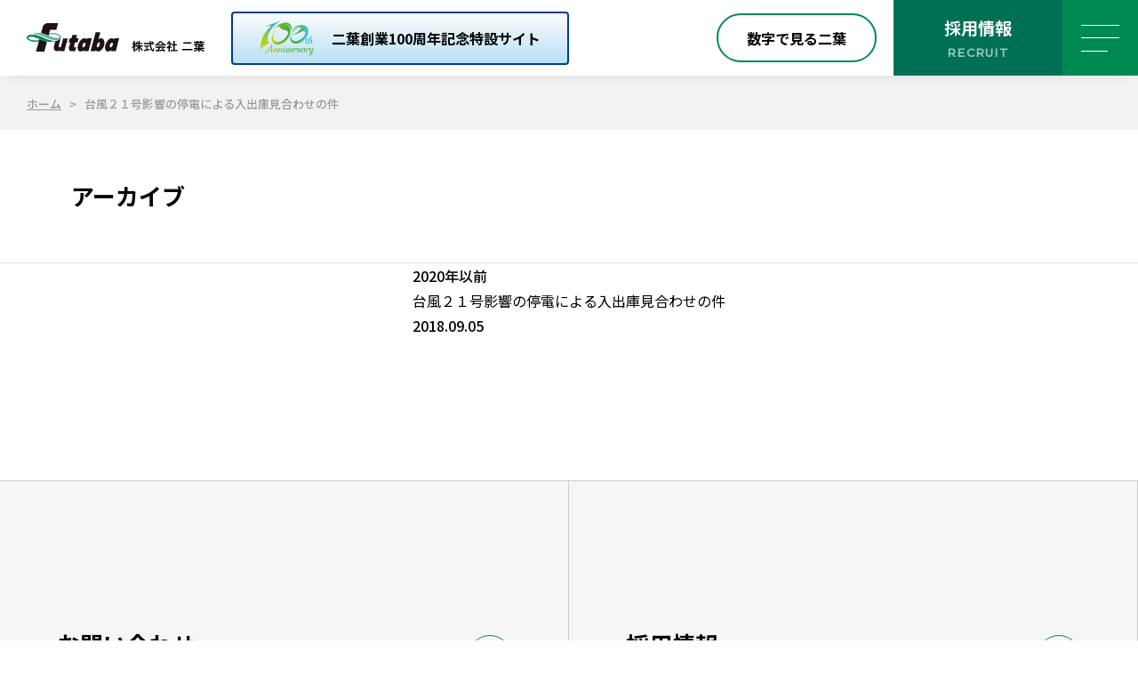

--- FILE ---
content_type: text/html; charset=UTF-8
request_url: https://www.ftb.co.jp/newsrelease/2020y/2018/09/840/
body_size: 28888
content:
<!DOCTYPE html>
<?xml version="1.0" encoding="UTF-8"?><html lang="ja" prefix="og: http://ogp.me/ns#">
<head>
<meta name="robots" content="index">
<meta charset="UTF-8">
<meta http-equiv="X-UA-Compatible" content="IE=edge">
<meta name="format-detection" content="telephone=no">
<meta name="viewport" content="width=device-width,initial-scale=1.0,shrink-to-fit=no,maximum-scale=1.0">
<script type="text/javascript">
  if (!((navigator.userAgent.indexOf('iPhone') > 0) || navigator.userAgent.indexOf('iPod') > 0 || (navigator.userAgent.indexOf('Android') > 0 && navigator.userAgent.indexOf('Mobile') > 0))) {
    document.write('<meta name="viewport" content="width=1280,maximum-scale=1.0">');
  }
</script>
<link rel="shortcut icon" href="https://www.ftb.co.jp/system/wp-content/themes/futaba/assets/img/common/favicon.ico">
<link rel="stylesheet" href="https://cdn.jsdelivr.net/npm/yakuhanjp@3.4.1/dist/css/yakuhanjp-noto.min.css" />
<link rel="preconnect" href="https://fonts.googleapis.com">
<link rel="preconnect" href="https://fonts.gstatic.com" crossorigin>
<link href="https://fonts.googleapis.com/css2?family=Noto+Sans+JP:wght@500;700&display=swap" rel="stylesheet">
<link rel="stylesheet" href="https://unpkg.com/swiper@7.0.6/swiper-bundle.min.css">
<link rel="stylesheet" href="https://www.ftb.co.jp/system/wp-content/themes/futaba/assets/css/odometer-theme-default.css">
<link rel="stylesheet" href="https://cdn.jsdelivr.net/npm/@fancyapps/ui@4.0/dist/fancybox.css" />
<link rel="stylesheet" href="https://www.ftb.co.jp/system/wp-content/themes/futaba/assets/css/style.min.css?t=20240620">
<meta name='robots' content='index, follow, max-image-preview:large, max-snippet:-1, max-video-preview:-1' />

	<!-- This site is optimized with the Yoast SEO plugin v26.6 - https://yoast.com/wordpress/plugins/seo/ -->
	<title>台風２１号影響の停電による入出庫見合わせの件 | 株式会社二葉</title>
	<link rel="canonical" href="https://www.ftb.co.jp/newsrelease/2020y/2018/09/840/" />
	<meta property="og:locale" content="ja_JP" />
	<meta property="og:type" content="article" />
	<meta property="og:title" content="台風２１号影響の停電による入出庫見合わせの件 | 株式会社二葉" />
	<meta property="og:url" content="https://www.ftb.co.jp/newsrelease/2020y/2018/09/840/" />
	<meta property="og:site_name" content="株式会社二葉" />
	<meta property="article:published_time" content="2018-09-05T11:29:00+00:00" />
	<meta property="article:modified_time" content="2023-05-01T11:30:57+00:00" />
	<meta name="author" content="admin" />
	<meta name="twitter:card" content="summary_large_image" />
	<meta name="twitter:label1" content="執筆者" />
	<meta name="twitter:data1" content="admin" />
	<script type="application/ld+json" class="yoast-schema-graph">{"@context":"https://schema.org","@graph":[{"@type":"WebPage","@id":"https://www.ftb.co.jp/newsrelease/2020y/2018/09/840/","url":"https://www.ftb.co.jp/newsrelease/2020y/2018/09/840/","name":"台風２１号影響の停電による入出庫見合わせの件 | 株式会社二葉","isPartOf":{"@id":"https://www.ftb.co.jp/#website"},"datePublished":"2018-09-05T11:29:00+00:00","dateModified":"2023-05-01T11:30:57+00:00","author":{"@id":"https://www.ftb.co.jp/#/schema/person/033c9330f25e46ef297c5188197863ed"},"breadcrumb":{"@id":"https://www.ftb.co.jp/newsrelease/2020y/2018/09/840/#breadcrumb"},"inLanguage":"ja","potentialAction":[{"@type":"ReadAction","target":["https://www.ftb.co.jp/newsrelease/2020y/2018/09/840/"]}]},{"@type":"BreadcrumbList","@id":"https://www.ftb.co.jp/newsrelease/2020y/2018/09/840/#breadcrumb","itemListElement":[{"@type":"ListItem","position":1,"name":"ホーム","item":"https://www.ftb.co.jp/"},{"@type":"ListItem","position":2,"name":"台風２１号影響の停電による入出庫見合わせの件"}]},{"@type":"WebSite","@id":"https://www.ftb.co.jp/#website","url":"https://www.ftb.co.jp/","name":"株式会社二葉","description":"","potentialAction":[{"@type":"SearchAction","target":{"@type":"EntryPoint","urlTemplate":"https://www.ftb.co.jp/?s={search_term_string}"},"query-input":{"@type":"PropertyValueSpecification","valueRequired":true,"valueName":"search_term_string"}}],"inLanguage":"ja"},{"@type":"Person","@id":"https://www.ftb.co.jp/#/schema/person/033c9330f25e46ef297c5188197863ed","name":"admin","sameAs":["https://www.ftb.co.jp/system"],"url":"https://www.ftb.co.jp/author/admin/"}]}</script>
	<!-- / Yoast SEO plugin. -->


<link rel="alternate" title="oEmbed (JSON)" type="application/json+oembed" href="https://www.ftb.co.jp/wp-json/oembed/1.0/embed?url=https%3A%2F%2Fwww.ftb.co.jp%2Fnewsrelease%2F2020y%2F2018%2F09%2F840%2F" />
<link rel="alternate" title="oEmbed (XML)" type="text/xml+oembed" href="https://www.ftb.co.jp/wp-json/oembed/1.0/embed?url=https%3A%2F%2Fwww.ftb.co.jp%2Fnewsrelease%2F2020y%2F2018%2F09%2F840%2F&#038;format=xml" />
<style id='wp-img-auto-sizes-contain-inline-css' type='text/css'>
img:is([sizes=auto i],[sizes^="auto," i]){contain-intrinsic-size:3000px 1500px}
/*# sourceURL=wp-img-auto-sizes-contain-inline-css */
</style>
<style id='wp-emoji-styles-inline-css' type='text/css'>

	img.wp-smiley, img.emoji {
		display: inline !important;
		border: none !important;
		box-shadow: none !important;
		height: 1em !important;
		width: 1em !important;
		margin: 0 0.07em !important;
		vertical-align: -0.1em !important;
		background: none !important;
		padding: 0 !important;
	}
/*# sourceURL=wp-emoji-styles-inline-css */
</style>
<style id='wp-block-library-inline-css' type='text/css'>
:root{--wp-block-synced-color:#7a00df;--wp-block-synced-color--rgb:122,0,223;--wp-bound-block-color:var(--wp-block-synced-color);--wp-editor-canvas-background:#ddd;--wp-admin-theme-color:#007cba;--wp-admin-theme-color--rgb:0,124,186;--wp-admin-theme-color-darker-10:#006ba1;--wp-admin-theme-color-darker-10--rgb:0,107,160.5;--wp-admin-theme-color-darker-20:#005a87;--wp-admin-theme-color-darker-20--rgb:0,90,135;--wp-admin-border-width-focus:2px}@media (min-resolution:192dpi){:root{--wp-admin-border-width-focus:1.5px}}.wp-element-button{cursor:pointer}:root .has-very-light-gray-background-color{background-color:#eee}:root .has-very-dark-gray-background-color{background-color:#313131}:root .has-very-light-gray-color{color:#eee}:root .has-very-dark-gray-color{color:#313131}:root .has-vivid-green-cyan-to-vivid-cyan-blue-gradient-background{background:linear-gradient(135deg,#00d084,#0693e3)}:root .has-purple-crush-gradient-background{background:linear-gradient(135deg,#34e2e4,#4721fb 50%,#ab1dfe)}:root .has-hazy-dawn-gradient-background{background:linear-gradient(135deg,#faaca8,#dad0ec)}:root .has-subdued-olive-gradient-background{background:linear-gradient(135deg,#fafae1,#67a671)}:root .has-atomic-cream-gradient-background{background:linear-gradient(135deg,#fdd79a,#004a59)}:root .has-nightshade-gradient-background{background:linear-gradient(135deg,#330968,#31cdcf)}:root .has-midnight-gradient-background{background:linear-gradient(135deg,#020381,#2874fc)}:root{--wp--preset--font-size--normal:16px;--wp--preset--font-size--huge:42px}.has-regular-font-size{font-size:1em}.has-larger-font-size{font-size:2.625em}.has-normal-font-size{font-size:var(--wp--preset--font-size--normal)}.has-huge-font-size{font-size:var(--wp--preset--font-size--huge)}.has-text-align-center{text-align:center}.has-text-align-left{text-align:left}.has-text-align-right{text-align:right}.has-fit-text{white-space:nowrap!important}#end-resizable-editor-section{display:none}.aligncenter{clear:both}.items-justified-left{justify-content:flex-start}.items-justified-center{justify-content:center}.items-justified-right{justify-content:flex-end}.items-justified-space-between{justify-content:space-between}.screen-reader-text{border:0;clip-path:inset(50%);height:1px;margin:-1px;overflow:hidden;padding:0;position:absolute;width:1px;word-wrap:normal!important}.screen-reader-text:focus{background-color:#ddd;clip-path:none;color:#444;display:block;font-size:1em;height:auto;left:5px;line-height:normal;padding:15px 23px 14px;text-decoration:none;top:5px;width:auto;z-index:100000}html :where(.has-border-color){border-style:solid}html :where([style*=border-top-color]){border-top-style:solid}html :where([style*=border-right-color]){border-right-style:solid}html :where([style*=border-bottom-color]){border-bottom-style:solid}html :where([style*=border-left-color]){border-left-style:solid}html :where([style*=border-width]){border-style:solid}html :where([style*=border-top-width]){border-top-style:solid}html :where([style*=border-right-width]){border-right-style:solid}html :where([style*=border-bottom-width]){border-bottom-style:solid}html :where([style*=border-left-width]){border-left-style:solid}html :where(img[class*=wp-image-]){height:auto;max-width:100%}:where(figure){margin:0 0 1em}html :where(.is-position-sticky){--wp-admin--admin-bar--position-offset:var(--wp-admin--admin-bar--height,0px)}@media screen and (max-width:600px){html :where(.is-position-sticky){--wp-admin--admin-bar--position-offset:0px}}
/*wp_block_styles_on_demand_placeholder:6970e98d7930e*/
/*# sourceURL=wp-block-library-inline-css */
</style>
<style id='classic-theme-styles-inline-css' type='text/css'>
/*! This file is auto-generated */
.wp-block-button__link{color:#fff;background-color:#32373c;border-radius:9999px;box-shadow:none;text-decoration:none;padding:calc(.667em + 2px) calc(1.333em + 2px);font-size:1.125em}.wp-block-file__button{background:#32373c;color:#fff;text-decoration:none}
/*# sourceURL=/wp-includes/css/classic-themes.min.css */
</style>
<link rel="https://api.w.org/" href="https://www.ftb.co.jp/wp-json/" /><link rel="alternate" title="JSON" type="application/json" href="https://www.ftb.co.jp/wp-json/wp/v2/posts/840" /><link rel="EditURI" type="application/rsd+xml" title="RSD" href="https://www.ftb.co.jp/system/xmlrpc.php?rsd" />
<meta name="generator" content="WordPress 6.9" />
<link rel='shortlink' href='https://www.ftb.co.jp/?p=840' />
  <!-- google analytics #1 -->
<script type="text/javascript">
  var _gaq = _gaq || [];
  _gaq.push(['_setAccount', 'UA-18548200-1']);
  _gaq.push(['_trackPageview']);
  (function() {
    var ga = document.createElement('script'); ga.type = 'text/javascript'; ga.async = true;
    ga.src = ('https:' == document.location.protocol ? 'https://ssl' : 'http://www') + '.google-analytics.com/ga.js';
    var s = document.getElementsByTagName('script')[0]; s.parentNode.insertBefore(ga, s);
  })();
</script>

<!-- google analyticcs #2 -->
<script>
  (function(i,s,o,g,r,a,m){i['GoogleAnalyticsObject']=r;i[r]=i[r]||function(){
  (i[r].q=i[r].q||[]).push(arguments)},i[r].l=1*new Date();a=s.createElement(o),
  m=s.getElementsByTagName(o)[0];a.async=1;a.src=g;m.parentNode.insertBefore(a,m)
  })(window,document,'script','//www.google-analytics.com/analytics.js','ga');

  ga('create', 'UA-65123428-1', 'auto');
  ga('send', 'pageview');

</script>

<!-- Google tag (gtag.js) -->
<script async src="https://www.googletagmanager.com/gtag/js?id=G-X2VFP5PMQE"></script>
<script>
  window.dataLayer = window.dataLayer || [];
  function gtag(){dataLayer.push(arguments);}
  gtag('js', new Date());

  gtag('config', 'G-X2VFP5PMQE');
</script>

<script type="application/ld+json">
  {
    "@context": "http://schema.org",
    "@type": "NewsArticle",
    "mainEntityOfPage":{
      "@type":"WebPage",
      "@id":"https://www.ftb.co.jp/newsrelease/2020y/2018/09/840/"
    },
    "headline": "台風２１号影響の停電による入出庫見合わせの件",
    "image": {
      "@type": "ImageObject",
      "url": "",
      "height": 0,
      "width": 0    },
    "datePublished": "2018-09-05T20:29:00+0900",
    "dateModified": "2023-05-01T20:30:57+0900",
    "author": {
      "@type": "Person",
      "name": "admin"
    },
    "publisher": {
      "@type": "Organization",
      "name": "株式会社二葉",
      "logo": {
        "@type": "ImageObject",
        "url": "https://www.ftb.co.jp/system/wp-content/themes/futaba/img/publisher-logo.png",
        "width": 600,
        "height": 60
      }
    },
    "description": ""
  }
</script><script src="https://ajax.googleapis.com/ajax/libs/jquery/3.6.0/jquery.min.js"></script>
</head>
<body class="single 2020y">
<svg xmlns="http://www.w3.org/2000/svg" xmlns:xlink="http://www.w3.org/1999/xlink" width="0" height="0" style="display:none">

  <symbol id="icon_map" width="14" height="20" viewBox="0 0 14 20">
    <path d="M6.50217 0.0168915C5.56577 0.0902301 4.74241 0.310246 3.92074 0.706942C1.46248 1.89369 -0.0779411 4.41221 0.00304486 7.1074C0.0351018 8.11581 0.2595 9.03254 0.688051 9.90761C0.871956 10.2826 0.99681 10.496 1.24652 10.866C1.35618 11.026 2.69077 13.1478 4.216 15.578C5.73955 18.0099 6.99314 20 6.99989 20C7.00664 20 8.26024 18.0099 9.78378 15.5797C11.309 13.1478 12.6436 11.026 12.7533 10.866C13.003 10.496 13.1278 10.2826 13.3117 9.90761C14.022 8.45917 14.1891 6.79238 13.7825 5.2056C13.3708 3.60882 12.3956 2.21372 11.0154 1.25365C9.84115 0.435254 8.39859 -0.0114443 6.9594 0.00022316C6.8008 0.00188995 6.59496 0.00855755 6.50217 0.0168915ZM7.57354 2.9571C8.31591 3.09045 8.94524 3.4088 9.46321 3.91551C10.7607 5.18393 10.8552 7.21574 9.68255 8.60251C9.11734 9.27256 8.3041 9.70759 7.41494 9.81593C7.2226 9.83927 6.77718 9.83927 6.58484 9.81593C5.14565 9.64092 3.96967 8.62418 3.60861 7.24241C3.37071 6.33401 3.52087 5.34894 4.0186 4.55389C4.57537 3.66882 5.47297 3.09378 6.54435 2.94044C6.76368 2.90877 7.35589 2.91877 7.57354 2.9571Z" />
  </symbol>

  <symbol id="arrow_right" width="10" height="8" viewBox="0 0 10 8">
    <path fill-rule="evenodd" clip-rule="evenodd" d="M5.92093 0.921473C6.11466 0.724689 6.43 0.723456 6.62526 0.918718L9.57666 3.87012C9.77192 4.06538 9.77317 4.3832 9.57944 4.57998L6.65122 7.55439C6.45749 7.75117 6.14215 7.7524 5.94689 7.55714C5.75163 7.36188 5.75039 7.04406 5.94412 6.84728L8.02548 4.73308L0.775896 4.76144C0.500838 4.76252 0.27698 4.53866 0.275896 4.26144C0.274811 3.98423 0.49691 3.75862 0.771968 3.75755L8.02156 3.72918L5.92371 1.63134C5.72845 1.43607 5.7272 1.11826 5.92093 0.921473Z" />
  </symbol>

  <symbol id="icon_01" width="102" height="72" viewBox="0 0 102 72">
    <path d="M88.5235 34.2411H83.0542C83.0109 34.2411 82.9676 34.2432 82.9249 34.2484C79.5153 34.6506 77.1531 36.3171 75.3988 38.4007C73.7065 38.0077 71.8973 37.6523 70.0003 37.3422C69.947 36.8896 69.8456 36.4221 69.6937 35.9465L66.4709 26.0691C64.8958 21.6803 62.2097 19.4546 58.4884 19.4546H57.7466C57.3658 19.4546 57.0122 19.6502 56.8135 19.9716L52.6084 26.819V21.6171C53.1866 21.5883 53.6467 21.117 53.6467 20.5373C53.6467 19.9389 53.1569 19.4546 52.5529 19.4546H50.4757C49.8716 19.4546 49.3819 19.9389 49.3819 20.5373C49.3819 21.1173 49.8424 21.5887 50.4207 21.6172V26.7724L46.2151 19.9716C46.0164 19.6501 45.6628 19.4546 45.282 19.4546H44.5402C40.8189 19.4546 38.1329 21.6803 36.5477 26.0987L33.3328 35.9537C33.2389 36.2476 33.1663 36.5381 33.1103 36.8244C31.1784 37.0713 29.312 37.3619 27.552 37.6898C26.9947 37.7928 26.4481 37.9002 25.9116 38.0113C24.1946 36.1117 21.9195 34.6251 18.7252 34.2483C18.6825 34.243 18.6392 34.2409 18.5959 34.2409H13.1266C5.64296 34.2411 0 40.292 0 48.3159V61.308C0 66.6812 4.41662 71.0521 9.84485 71.0521H39.3794C39.9835 71.0521 40.4733 70.5678 40.4733 69.9695C40.4733 65.791 37.0384 62.3907 32.8162 62.3907H26.3235C26.2781 62.0441 26.2529 61.6836 26.2529 61.308V56.0447C27.2194 56.7414 28.4257 57.4766 29.6376 57.8961C32.0874 58.7433 35.554 59.2371 39.1547 59.2509C42.8939 59.5748 45.5794 59.6839 49.7711 59.6839C53.8063 59.6839 57.7865 59.5179 61.6007 59.1901L61.5988 59.1679C61.8707 59.2229 62.1504 59.2514 62.435 59.2514H62.4463C66.0644 59.2418 69.5511 58.7471 72.0123 57.8959C73.2249 57.4761 74.431 56.741 75.397 56.0444V61.3077C75.397 61.6833 75.3718 62.0438 75.3264 62.3904H68.8337C64.6115 62.3904 61.1766 65.7906 61.1766 69.9691C61.1766 70.5675 61.6665 71.0518 62.2705 71.0518H91.805C97.2333 71.0518 101.65 66.6809 101.65 61.3077V48.3156C101.65 40.2917 96.0069 34.2407 88.5234 34.2407L88.5235 34.2411ZM35.4168 36.6126L38.6194 26.7944C39.8863 23.2641 41.7674 21.6199 44.54 21.6199H44.6693L49.6366 29.6502C50.0094 30.3342 50.7288 30.7604 51.5146 30.7604H51.5151C52.3008 30.7593 53.0197 30.3342 53.3621 29.702L58.3599 21.6201H58.4887C61.2613 21.6201 63.1424 23.2641 64.3992 26.7649L67.6098 36.6053C67.9762 37.7525 67.9292 38.8352 67.4881 39.4315C67.197 39.8249 66.7286 40.0162 66.0561 40.0162H52.5926V37.5526C52.5926 37.1762 52.9024 36.8696 53.2827 36.8696H61.8857C62.2355 36.8696 62.564 36.7036 62.7702 36.4245C62.9758 36.1443 63.034 35.7838 62.9267 35.4539L61.3468 30.6135C61.1615 30.0458 60.5478 29.7307 59.9693 29.9167C59.3946 30.0997 59.0789 30.7108 59.2649 31.2796L60.3828 34.7042H53.2828C52.6092 34.7042 51.9895 34.9352 51.4987 35.3203C51.0078 34.9352 50.3879 34.7042 49.7144 34.7042H42.843L43.8296 31.286C43.9956 30.7118 43.6592 30.1124 43.0786 29.9475C42.4991 29.7899 41.8923 30.1177 41.7263 30.6918L40.3413 35.4898C40.2468 35.8166 40.313 36.1676 40.5197 36.4393C40.7265 36.71 41.0496 36.8697 41.393 36.8697H49.7145C50.0953 36.8697 50.4052 37.1763 50.4052 37.5528V40.0163H36.9732C36.3008 40.0163 35.8323 39.8249 35.5412 39.4316C35.1 38.8353 35.053 37.7526 35.4173 36.6129L35.4168 36.6126ZM32.8162 64.5561C35.4574 64.5561 37.6676 66.419 38.1755 68.8868H30.908C30.2139 68.4905 28.0424 67.0909 26.9278 64.5561H32.8162ZM27.3575 68.8868H9.84485C5.62261 68.8868 2.18774 65.4865 2.18774 61.308V50.1281C2.18774 47.9352 3.99044 46.1505 6.20641 46.1505H16.4005C20.627 46.1505 24.0651 49.554 24.0651 53.7366V61.308C24.0651 64.8383 25.7583 67.3251 27.3574 68.8868H27.3575ZM26.2411 53.2604C25.9893 48.1034 21.6718 43.9852 16.4006 43.9852H6.20641C4.82879 43.9852 3.55497 44.4323 2.524 45.1868C3.69149 39.9519 7.79362 36.4064 13.1264 36.4064H18.529C23.9598 37.0799 26.122 41.6729 28.0304 45.7276C28.5421 46.8145 29.0254 47.8411 29.5467 48.7261C32.1157 53.0843 35.775 53.2281 38.4472 53.3328C38.7596 53.3455 39.063 53.3572 39.3541 53.3761C40.3465 53.4395 41.1066 54.223 41.122 55.1978C41.13 55.6958 40.9388 56.1663 40.5842 56.5226C40.2216 56.8863 39.7354 57.0861 39.2152 57.0861H39.2104C35.8754 57.0777 32.5671 56.6156 30.3595 55.8512C28.809 55.315 27.0805 54.0101 26.2408 53.2603L26.2411 53.2604ZM42.7011 57.3416C43.1092 56.6944 43.3223 55.9452 43.3101 55.1641C43.2764 53.0496 41.6361 51.3526 39.4954 51.2151C39.1873 51.1949 38.8657 51.1823 38.5346 51.1696C36.0109 51.0702 33.4012 50.9677 31.4367 47.6351C30.9661 46.8368 30.5036 45.8535 30.0132 44.8131C29.2939 43.2847 28.4758 41.5471 27.3911 39.9249C27.5781 39.8886 27.7663 39.8528 27.9559 39.8173C29.5771 39.516 31.2929 39.247 33.068 39.0152C33.184 39.653 33.4196 40.229 33.7761 40.7107C34.2729 41.3821 35.2305 42.1814 36.9729 42.1814H66.0561C67.7984 42.1814 68.7561 41.3821 69.2528 40.7107C69.5141 40.3577 69.7104 39.9536 69.8428 39.512C71.2908 39.7518 72.6844 40.0179 74.0092 40.3077C73.047 41.8178 72.3001 43.4042 71.6371 44.813C71.1468 45.8533 70.6842 46.8366 70.2137 47.635C68.2497 50.9676 65.6395 51.0702 63.1157 51.1695C62.7846 51.1822 62.463 51.1948 62.1549 51.215C60.0136 51.3525 58.3739 53.0504 58.3408 55.164C58.3292 55.8982 58.5164 56.6043 58.8777 57.2239C55.9099 57.419 52.8583 57.5186 49.7714 57.5186C46.9983 57.5186 44.8971 57.47 42.7013 57.3415L42.7011 57.3416ZM71.2903 55.8513C69.0828 56.6158 65.7745 57.0778 62.4406 57.0862H62.4352C61.915 57.0862 61.429 56.8864 61.0663 56.5227C60.7116 56.1664 60.5204 55.6959 60.5284 55.1979C60.5434 54.2231 61.3034 53.4397 62.2958 53.3762C62.5869 53.3572 62.8903 53.3456 63.2027 53.3329C65.8749 53.2282 69.5347 53.0844 72.1032 48.7262C72.6245 47.8412 73.1079 46.8146 73.6195 45.7277C75.5279 41.673 77.69 37.0801 83.1209 36.4065H88.5235C93.8562 36.4065 97.9583 39.952 99.1259 45.1867C98.0951 44.4323 96.8216 43.9853 95.4441 43.9853H85.2495C79.978 43.9853 75.6604 48.1039 75.409 53.2614C74.5698 54.0107 72.8426 55.3153 71.2903 55.8514V55.8513ZM68.834 64.5561H74.7224C73.6072 67.0926 71.4339 68.4921 70.7428 68.8868H63.4746C63.9826 66.419 66.1928 64.5561 68.834 64.5561V64.5561ZM99.4624 61.308C99.4624 65.4865 96.0275 68.8868 91.8053 68.8868H74.2926C75.8917 67.3251 77.5849 64.8383 77.5849 61.308V53.7366C77.5849 49.5539 81.0231 46.1505 85.2495 46.1505H95.4441C97.6597 46.1505 99.4623 47.9352 99.4623 50.1281V61.308H99.4624Z" fill="#008A53" />
    <path d="M51.5143 17.5067C55.8279 17.5067 58.8403 14.1022 58.8403 9.22803C58.8403 4.35381 55.8278 0.948242 51.5143 0.948242C47.2008 0.948242 44.1879 4.35272 44.1879 9.22803C44.1879 14.1033 47.2008 17.5067 51.5143 17.5067ZM51.5143 3.1136C55.3071 3.1136 56.6525 6.40711 56.6525 9.22803C56.6525 12.0489 55.3071 15.3414 51.5143 15.3414C47.7215 15.3414 46.3756 12.0479 46.3756 9.22803C46.3756 6.40819 47.7216 3.1136 51.5143 3.1136V3.1136Z" fill="#008A53" />
    <path d="M16.4078 32.0753C20.9878 32.0753 24.0649 28.5947 24.0649 23.4139C24.0649 18.233 20.9878 14.7524 16.4078 14.7524C11.8277 14.7524 8.75067 18.233 8.75067 23.4139C8.75067 28.5947 11.8277 32.0753 16.4078 32.0753ZM16.4078 16.9178C20.4446 16.9178 21.8771 20.4174 21.8771 23.4139C21.8771 26.4103 20.4446 29.9099 16.4078 29.9099C12.3709 29.9099 10.9384 26.4103 10.9384 23.4139C10.9384 20.4174 12.3709 16.9178 16.4078 16.9178Z" fill="#008A53" />
    <path d="M85.2419 32.0753C89.8219 32.0753 92.899 28.5947 92.899 23.4139C92.899 18.233 89.8219 14.7524 85.2419 14.7524C80.6618 14.7524 77.5848 18.233 77.5848 23.4139C77.5848 28.5947 80.6618 32.0753 85.2419 32.0753ZM85.2419 16.9178C89.2787 16.9178 90.7112 20.4174 90.7112 23.4139C90.7112 26.4103 89.2787 29.9099 85.2419 29.9099C81.2051 29.9099 79.7725 26.4103 79.7725 23.4139C79.7725 20.4174 81.2051 16.9178 85.2419 16.9178Z" fill="#008A53" />
  </symbol>

  <symbol id="icon_02" width="179" height="61" viewBox="0 0 179 61" fill="none">
    <path fill-rule="evenodd" clip-rule="evenodd" d="M106.866 49.7896C106.866 49.2804 106.453 48.8677 105.944 48.8677H59.7016C59.1925 48.8677 58.7798 49.2804 58.7798 49.7896C58.7798 50.2987 59.1925 50.7114 59.7016 50.7114H105.944C106.453 50.7114 106.866 50.2987 106.866 49.7896Z" fill="#138551" />
    <path fill-rule="evenodd" clip-rule="evenodd" d="M15.5236 49.7891C15.5236 49.2799 15.1108 48.8672 14.6017 48.8672H7.50763C7.3322 48.8672 7.16041 48.9172 7.01243 49.0115L1.09241 52.7816C0.66296 53.0551 0.536531 53.6249 0.810021 54.0544C1.08351 54.4838 1.65335 54.6103 2.0828 54.3368L7.77625 50.7109H14.6017C15.1108 50.7109 15.5236 50.2982 15.5236 49.7891Z" fill="#138551" />
    <path fill-rule="evenodd" clip-rule="evenodd" d="M160.727 49.938C161.785 49.938 162.642 50.795 162.642 51.8525C162.642 52.9102 161.786 53.767 160.727 53.767C159.669 53.767 158.812 52.9097 158.812 51.8525C158.812 50.7953 159.669 49.938 160.727 49.938ZM160.727 48.0942C162.803 48.0942 164.486 49.7768 164.486 51.8525C164.486 53.928 162.804 55.6107 160.727 55.6107C158.651 55.6107 156.968 53.9285 156.968 51.8525C156.968 49.7765 158.651 48.0942 160.727 48.0942Z" fill="#138551" />
    <path fill-rule="evenodd" clip-rule="evenodd" d="M148.68 40.9326C148.68 40.4235 148.267 40.0107 147.758 40.0107H2.40799C1.89886 40.0107 1.48611 40.4235 1.48611 40.9326V44.9984C1.48611 45.5075 1.89886 45.9202 2.40799 45.9202H147.758C148.267 45.9202 148.68 45.5075 148.68 44.9984V40.9326ZM146.836 44.0765H3.32986V41.8545H146.836V44.0765Z" fill="#138551" />
    <path fill-rule="evenodd" clip-rule="evenodd" d="M155.487 17.2524C154.978 17.2524 154.565 17.6652 154.565 18.1743V28.8401C154.565 29.5056 155.02 29.9404 155.38 30.1569C155.766 30.3886 156.241 30.5078 156.714 30.5078H172.599C173.108 30.5078 173.521 30.0951 173.521 29.5859C173.521 29.0768 173.108 28.6641 172.599 28.6641H156.714C156.588 28.6641 156.483 28.6405 156.409 28.6131V18.1743C156.409 17.6652 155.996 17.2524 155.487 17.2524Z" fill="#138551" />
    <path fill-rule="evenodd" clip-rule="evenodd" d="M147.139 9.27677C146.945 9.45296 146.834 9.70387 146.836 9.96651L147.091 48.7823C147.094 49.2915 147.51 49.7015 148.019 49.6981C148.528 49.6948 148.938 49.2793 148.935 48.7702L148.686 10.9871L158.58 12.0473L158.58 12.0473L173.688 13.6666C173.723 13.6703 173.758 13.6721 173.793 13.6718C174.05 13.67 174.238 13.765 174.45 14.03C174.672 14.3073 174.861 14.7034 175.069 15.2133V31.103C175.069 31.2545 175.106 31.4036 175.177 31.5373C176.369 33.7687 176.491 36.6249 176.491 39.4616V46.5774C176.491 47.3485 175.874 47.9405 175.207 47.9405H167.714C167.205 47.9405 166.792 48.3532 166.792 48.8623C166.792 49.3715 167.205 49.7842 167.714 49.7842H175.207C176.953 49.7842 178.334 48.3049 178.334 46.5774V39.4616C178.334 36.7422 178.247 33.5322 176.912 30.8784V15.0349C176.912 14.9183 176.89 14.8027 176.847 14.6943C176.62 14.1227 176.329 13.4266 175.89 12.8781C175.428 12.3004 174.763 11.8402 173.837 11.8283L158.776 10.2141L158.776 10.2141L147.856 9.04383C147.595 9.01584 147.334 9.10058 147.139 9.27677Z" fill="#138551" />
    <path fill-rule="evenodd" clip-rule="evenodd" d="M154.783 48.7788C154.783 48.2697 154.371 47.8569 153.862 47.8569H148.013C147.503 47.8569 147.091 48.2697 147.091 48.7788C147.091 49.2879 147.503 49.7007 148.013 49.7007H153.862C154.371 49.7007 154.783 49.2879 154.783 48.7788Z" fill="#138551" />
    <path fill-rule="evenodd" clip-rule="evenodd" d="M160.728 45.2114C164.398 45.2114 167.372 48.1848 167.372 51.8514C167.372 55.5183 164.398 58.4921 160.728 58.4921C157.058 58.4921 154.084 55.5185 154.084 51.8514C154.084 48.184 157.058 45.2114 160.728 45.2114ZM169.216 51.8514C169.216 47.1653 165.415 43.3677 160.728 43.3677C156.041 43.3677 152.241 47.1649 152.241 51.8514C152.241 56.5372 156.04 60.3358 160.728 60.3358C165.415 60.3358 169.216 56.5374 169.216 51.8514Z" fill="#138551" />
    <path d="M114.957 51.8514C114.957 56.0278 118.344 59.4139 122.523 59.4139C126.702 59.4139 130.089 56.0278 130.089 51.8514C130.089 47.675 126.702 44.2896 122.523 44.2896C118.344 44.2896 114.957 47.6745 114.957 51.8514Z" fill="#E5F3EE" />
    <path fill-rule="evenodd" clip-rule="evenodd" d="M122.523 45.2114C126.193 45.2114 129.167 48.1847 129.167 51.8514C129.167 55.5183 126.193 58.4921 122.523 58.4921C118.853 58.4921 115.879 55.5185 115.879 51.8514C115.879 48.184 118.852 45.2114 122.523 45.2114ZM131.011 51.8514C131.011 47.1654 127.21 43.3677 122.523 43.3677C117.835 43.3677 114.035 47.1649 114.035 51.8514C114.035 56.5372 117.835 60.3358 122.523 60.3358C127.21 60.3358 131.011 56.5374 131.011 51.8514Z" fill="#138551" />
    <path d="M44.5697 51.8514C44.5697 56.0278 47.9561 59.4139 52.1351 59.4139C56.314 59.4139 59.7015 56.0278 59.7015 51.8514C59.7015 47.675 56.314 44.2896 52.1351 44.2896C47.9561 44.2896 44.5697 47.6745 44.5697 51.8514Z" fill="#E5F3EE" />
    <path fill-rule="evenodd" clip-rule="evenodd" d="M52.1351 45.2114C55.8054 45.2114 58.7797 48.1847 58.7797 51.8514C58.7797 55.5183 55.8053 58.4921 52.1351 58.4921C48.465 58.4921 45.4916 55.5185 45.4916 51.8514C45.4916 48.184 48.4648 45.2114 52.1351 45.2114ZM60.6234 51.8514C60.6234 47.1654 56.8227 43.3677 52.1351 43.3677C47.4473 43.3677 43.6479 47.1649 43.6479 51.8514C43.6479 56.5372 47.4472 60.3358 52.1351 60.3358C56.8228 60.3358 60.6234 56.5374 60.6234 51.8514Z" fill="#138551" />
    <path fill-rule="evenodd" clip-rule="evenodd" d="M52.1351 49.938C53.1932 49.938 54.0502 50.7952 54.0502 51.8525C54.0502 52.9098 53.1932 53.767 52.1351 53.767C51.077 53.767 50.2201 52.9098 50.2201 51.8525C50.2201 50.7952 51.077 49.938 52.1351 49.938ZM55.8939 51.8525C55.8939 49.7766 54.2113 48.0942 52.1351 48.0942C50.059 48.0942 48.3763 49.7766 48.3763 51.8525C48.3763 53.9283 50.059 55.6107 52.1351 55.6107C54.2113 55.6107 55.8939 53.9283 55.8939 51.8525Z" fill="#138551" />
    <path d="M27.6145 51.8514C27.6145 56.0278 31.0009 59.4139 35.1799 59.4139C39.3588 59.4139 42.7463 56.0278 42.7463 51.8514C42.7463 47.675 39.3594 44.2896 35.1799 44.2896C31.002 44.2896 27.6145 47.6745 27.6145 51.8514Z" fill="#E5F3EE" />
    <path fill-rule="evenodd" clip-rule="evenodd" d="M35.1799 45.2114C38.8508 45.2114 41.8245 48.1847 41.8245 51.8514C41.8245 55.5183 38.8501 58.4921 35.1799 58.4921C31.5098 58.4921 28.5364 55.5185 28.5364 51.8514C28.5364 48.1841 31.5107 45.2114 35.1799 45.2114ZM43.6682 51.8514C43.6682 47.1654 39.8681 43.3677 35.1799 43.3677C30.4934 43.3677 26.6927 47.1648 26.6927 51.8514C26.6927 56.5372 30.492 60.3358 35.1799 60.3358C39.8676 60.3358 43.6682 56.5374 43.6682 51.8514Z" fill="#138551" />
    <path fill-rule="evenodd" clip-rule="evenodd" d="M35.1803 49.938C36.2384 49.938 37.0953 50.7952 37.0953 51.8525C37.0953 52.9098 36.2384 53.767 35.1803 53.767C34.1222 53.767 33.2653 52.9098 33.2653 51.8525C33.2653 50.7951 34.1222 49.938 35.1803 49.938ZM38.9391 51.8525C38.9391 49.7766 37.2564 48.0942 35.1803 48.0942C33.1042 48.0942 31.4215 49.7766 31.4215 51.8525C31.4215 53.9283 33.1042 55.6107 35.1803 55.6107C37.2564 55.6107 38.9391 53.9283 38.9391 51.8525Z" fill="#138551" />
    <path fill-rule="evenodd" clip-rule="evenodd" d="M122.522 49.938C123.58 49.938 124.437 50.7952 124.437 51.8525C124.437 52.9098 123.58 53.767 122.522 53.767C121.464 53.767 120.607 52.9098 120.607 51.8525C120.607 50.7951 121.464 49.938 122.522 49.938ZM126.281 51.8525C126.281 49.7766 124.598 48.0942 122.522 48.0942C120.446 48.0942 118.763 49.7766 118.763 51.8525C118.763 53.9283 120.446 55.6107 122.522 55.6107C124.598 55.6107 126.281 53.9283 126.281 51.8525Z" fill="#138551" />
    <path d="M10.6607 51.8514C10.6607 56.0278 14.047 59.4139 18.226 59.4139C22.405 59.4139 25.7925 56.0278 25.7925 51.8514C25.7925 47.675 22.4056 44.2896 18.226 44.2896C14.0482 44.2896 10.6607 47.6745 10.6607 51.8514Z" fill="#E5F3EE" />
    <path fill-rule="evenodd" clip-rule="evenodd" d="M18.226 45.2114C21.8969 45.2114 24.8706 48.1847 24.8706 51.8514C24.8706 55.5183 21.8963 58.4921 18.226 58.4921C14.5559 58.4921 11.5826 55.5185 11.5826 51.8514C11.5826 48.1841 14.5568 45.2114 18.226 45.2114ZM26.7144 51.8514C26.7144 47.1654 22.9142 43.3677 18.226 43.3677C13.5395 43.3677 9.73881 47.1648 9.73881 51.8514C9.73881 56.5372 13.5381 60.3358 18.226 60.3358C22.9137 60.3358 26.7144 56.5374 26.7144 51.8514Z" fill="#138551" />
    <path fill-rule="evenodd" clip-rule="evenodd" d="M18.2261 49.938C19.2842 49.938 20.1411 50.7952 20.1411 51.8525C20.1411 52.9098 19.2842 53.767 18.2261 53.767C17.168 53.767 16.311 52.9098 16.311 51.8525C16.311 50.7952 17.168 49.938 18.2261 49.938ZM21.9849 51.8525C21.9849 49.7766 20.3022 48.0942 18.2261 48.0942C16.1499 48.0942 14.4673 49.7766 14.4673 51.8525C14.4673 53.9283 16.1499 55.6107 18.2261 55.6107C20.3022 55.6107 21.9849 53.9283 21.9849 51.8525Z" fill="#138551" />
    <path fill-rule="evenodd" clip-rule="evenodd" d="M178.334 40.2246C178.334 39.7155 177.922 39.3027 177.413 39.3027H148.566C148.057 39.3027 147.644 39.7155 147.644 40.2246C147.644 40.7337 148.057 41.1465 148.566 41.1465H177.413C177.922 41.1465 178.334 40.7337 178.334 40.2246Z" fill="#138551" />
    <path fill-rule="evenodd" clip-rule="evenodd" d="M137.826 1.58545C137.826 1.07631 137.413 0.663574 136.904 0.663574H4.17676C3.66762 0.663574 3.25488 1.07631 3.25488 1.58545V40.9328C3.25488 41.442 3.66762 41.8547 4.17676 41.8547H136.904C137.413 41.8547 137.826 41.442 137.826 40.9328V1.58545ZM135.982 2.50732V40.011H5.09863V2.50732H135.982Z" fill="#138551" />
    <path fill-rule="evenodd" clip-rule="evenodd" d="M146.122 44.9985C146.122 44.4894 145.71 44.0767 145.201 44.0767H133.255C132.746 44.0767 132.333 44.4894 132.333 44.9985V50.7333C132.333 51.2425 132.746 51.6552 133.255 51.6552H145.201C145.71 51.6552 146.122 51.2425 146.122 50.7333V44.9985ZM144.279 45.9204V49.8115H134.177V45.9204H144.279Z" fill="#138551" />
  </symbol>


  <symbol id="icon_03" width="127" height="54" viewBox="0 0 127 54">
    <path d="M125.28 6.34543H77.1561V1.7267C77.1561 0.758819 76.4016 0 75.4382 0H72.3197C71.3562 0 70.5998 0.758819 70.5998 1.7267V2.20096H56.4002V1.7267C56.4002 0.789791 55.6128 0 54.6823 0H51.5212C50.5887 0 49.8014 0.789791 49.8014 1.7267V6.34543H1.67533C0.750609 6.34543 0 7.11973 0 8.07213V14.4601C0 15.4125 0.752544 16.1868 1.67533 16.1868H1.8359V52.9198C1.8359 53.5161 2.31954 54 2.91538 54H55.3207C55.7947 54 56.1854 53.6903 56.3305 53.2663H70.6695C70.8146 53.6903 71.2054 54 71.6774 54H124.083C124.679 54 125.162 53.518 125.162 52.9198V16.1868H125.28C126.213 16.1868 126.998 15.397 126.998 14.4601V8.07213C126.998 7.13715 126.211 6.34543 125.28 6.34543ZM124.841 8.5038V14.0285H77.1561V8.5038H124.841ZM123.005 37.7261H116.834V24.8629H123.005V37.7261ZM95.842 16.1868V22.7045H88.5603V16.1868H95.842ZM105.238 16.1868V22.7045H97.999V16.1868H105.238ZM107.395 24.8629H114.677V37.7261H107.395V24.8629ZM105.238 24.8629V37.7261H97.999V24.8629H105.238ZM95.842 24.8629V37.7261H88.5603V24.8629H95.842ZM77.1561 16.1868H86.4013V22.7045H77.1561V16.1868ZM77.1561 24.8629H86.4013V37.7261H77.1561V24.8629ZM88.5584 39.8844H95.84V51.8416H88.5584V39.8844ZM97.9971 39.8844H105.236V51.8416H97.9971V39.8844ZM107.393 39.8844H114.675V51.8416H107.393V39.8844ZM107.393 22.7045V16.1868H114.675V22.7045H107.393ZM70.5998 4.36127V6.34736H56.4002V4.36127H70.5998ZM40.5542 24.8649H49.8014V37.728H40.5542V24.8649ZM49.8014 22.7065H40.5542V16.1888H49.8014V22.7065ZM2.15703 8.5038H49.7994V14.0285H2.15703V8.5038ZM10.1642 51.8416H3.99293V39.8844H10.1642V51.8416ZM10.1642 37.7261H3.99293V24.8629H10.1642V37.7261ZM10.1642 22.7045H3.99293V16.1868H10.1642V22.7045ZM19.5603 51.8416H12.3212V39.8844H19.5603V51.8416ZM19.5603 37.7261H12.3212V24.8629H19.5603V37.7261ZM19.5603 22.7045H12.3212V16.1868H19.5603V22.7045ZM28.9991 51.8416H21.7174V39.8844H28.9991V51.8416ZM28.9991 37.7261H21.7174V24.8629H28.9991V37.7261ZM28.9991 22.7045H21.7174V16.1868H28.9991V22.7045ZM38.3952 51.8416H31.1561V39.8844H38.3952V51.8416ZM38.3952 37.7261H31.1561V24.8629H38.3952V37.7261ZM38.3952 22.7045H31.1561V16.1868H38.3952V22.7045ZM40.5522 39.8844H49.7994V51.8416H40.5522V39.8844ZM51.9565 15.1086V2.15837H54.2412V51.8416H51.9565V15.1086ZM56.3982 8.5038H70.5979V51.108H68.5279C68 51.108 67.9243 51.108 67.1505 51.108H59.8031C59.0312 51.108 59 51.108 58.4256 51.108H56.3963V8.5038H56.3982ZM60.5846 51.108V53.2663H66.3709V51.108H60.5846ZM72.7569 7.42558V2.15837H74.999V51.8416H72.7569V7.42558ZM77.1561 39.8864H86.4013V51.8436H77.1561V39.8864ZM116.834 51.8436V39.8864H123.005V51.8436H116.834ZM123.005 22.7065H116.834V16.1888H123.005V22.7065Z" fill="#008A53" />
  </symbol>

  <symbol id="icon_04" width="150" height="50" viewBox="0 0 150 50" fill="none">
    <path d="M149.104 47.7625H144.251V6.14618V1.35068C144.251 0.850744 143.846 0.445557 143.346 0.445557H127.064C126.565 0.445557 126.159 0.850744 126.159 1.35068V5.2321C126.159 5.23703 126.155 5.24128 126.15 5.24128H119.925C119.92 5.24128 119.916 5.23725 119.916 5.2321V1.35068C119.916 0.850744 119.51 0.445557 119.01 0.445557H102.729C102.23 0.445557 101.824 0.850744 101.824 1.35068V5.2321C101.824 5.23703 101.82 5.24128 101.815 5.24128H60.6211C60.59 5.24128 60.5606 5.24733 60.5306 5.25047H7.3879C6.89312 5.25047 6.49196 5.65162 6.49196 6.1464V47.7625H0.895937C0.401156 47.7625 0 48.1638 0 48.6584C0 49.1529 0.401156 49.5543 0.895937 49.5543H149.104C149.599 49.5543 150 49.1532 150 48.6584C150 48.1636 149.599 47.7625 149.104 47.7625ZM127.951 2.24661C127.951 2.24169 127.955 2.23743 127.961 2.23743H142.45C142.455 2.23743 142.459 2.24169 142.459 2.24661V5.25024H140.485C140.452 5.24666 140.418 5.24106 140.384 5.24106H127.952L127.951 2.24661ZM103.617 2.24661C103.617 2.24169 103.621 2.23743 103.626 2.23743H118.115C118.12 2.23743 118.124 2.24169 118.124 2.24661V5.24106H103.617V2.24661ZM60.6126 7.04212H142.459V33.4452H8.28383V7.04212H60.6126ZM8.28383 35.2372H142.459V47.7627H129.914V41.3805C129.914 41.2924 129.898 41.2091 129.874 41.1287C129.898 41.0483 129.914 40.965 129.914 40.8769C129.914 40.3822 129.513 39.981 129.018 39.981H96.2698C95.775 39.981 95.3738 40.3822 95.3738 40.8769C95.3738 40.965 95.3904 41.0483 95.4141 41.1287C95.3904 41.2091 95.3738 41.2924 95.3738 41.3805V47.7627H83.4032V38.6521C83.4032 38.1576 83.0021 37.7562 82.5073 37.7562H70.48C69.9852 37.7562 69.5841 38.1576 69.5841 38.6521V47.7627H57.2909V41.3805C57.2909 41.2924 57.2743 41.2091 57.2506 41.1287C57.2743 41.0483 57.2909 40.965 57.2909 40.8769C57.2909 40.3822 56.8898 39.981 56.395 39.981H23.6462C23.1515 39.981 22.7503 40.3822 22.7503 40.8769C22.7503 40.965 22.7669 41.0483 22.7906 41.1287C22.7669 41.2091 22.7503 41.2924 22.7503 41.3805V47.7627H8.28383V35.2372ZM97.1655 41.7729H103.561V47.7627H97.1655V41.7729ZM105.353 41.7729H111.748V47.7627H105.353V41.7729ZM113.54 41.7729H119.935V47.7627H113.54V41.7729ZM121.727 41.7729H128.122V47.7627H121.727V41.7729ZM77.3895 39.548H81.6113V47.7627H77.3895V39.548ZM75.5976 47.7627H71.3757V39.548H75.5976V47.7627ZM24.5424 41.7729H30.9376V47.7627H24.5424V41.7729ZM32.7295 41.7729H39.1249V47.7627H32.7295V41.7729ZM40.9168 41.7729H47.312V47.7627H40.9168V41.7729ZM49.1038 41.7729H55.4993V47.7627H49.1038V41.7729Z" fill="#008A53" />
    <path d="M25.3603 22.1595L23.7487 28.2073L19.1445 28.2163L21.19 20.7219L25.3603 22.1595Z" fill="black" />
    <path d="M21.6748 18.9472L22.4374 16.1531C22.7355 15.0041 22.7975 14.852 22.9722 14.2257C23.2335 13.2864 24.5754 12.4583 25.4075 12.4558L31.3348 12.4456L30.3406 16.155H26.9609L25.7874 20.5569L21.6747 18.9473L21.6748 18.9472Z" fill="black" />
    <path d="M14 20.4538C13.9975 19.6747 14.8818 19.1441 15.591 18.9462C16.2984 18.7487 16.9697 18.7976 16.9697 18.7976C16.9697 18.7976 18.1999 18.7609 19.3931 19.0696C20.5861 19.3784 22.084 19.8597 23.6801 20.701C25.3202 21.5662 28.278 22.2951 29.7816 22.3692C28.7749 22.6651 27.8213 22.8941 25.8046 22.7269C23.7178 22.5544 23.0588 22.1346 21.1947 21.3556C19.3306 20.5776 17.8268 19.9474 16.5216 19.9343C15.4282 19.9343 14.8324 20.38 14.8324 20.6021C14.8327 20.8983 15.7771 21.4794 16.4725 21.6774C17.1684 21.875 18.6099 22.3444 20.8962 21.7882L20.682 22.5789C19.9116 22.7522 18.0596 22.9467 16.7457 22.5416C15.5036 22.1588 14.001 21.4919 14 20.4538Z" fill="#008A53" />
    <path d="M26.4677 18.0143C27.3036 17.8508 29.0147 17.6995 30.2533 18.0812C31.4963 18.4637 32.9984 19.1318 33 20.1697C33.0013 20.948 32.1178 21.4793 31.4096 21.6775C30.7014 21.8751 30.0294 21.8261 30.0294 21.8261C30.0294 21.8261 28.7999 21.8628 27.6069 21.5543C26.4143 21.2441 24.951 20.6924 23.3199 19.9228C21.4224 19.028 18.722 18.3283 17.2183 18.2541C18.2239 17.9577 19.1782 17.7292 21.1946 17.8959C23.2822 18.0689 23.9408 18.4894 25.8046 19.2677C27.6695 20.0463 29.1729 20.6763 30.4778 20.6886C31.5708 20.6886 32.168 20.244 32.168 20.0219C32.1669 19.7245 31.2229 19.1444 30.5275 18.9465C29.8469 18.7529 28.4543 18.2997 26.2551 18.7996L26.4678 18.0146L26.4677 18.0143Z" fill="#62B2A2" />
  </symbol>

  <symbol id="icon_05" width="73" height="50" viewBox="0 0 73 50">
    <path d="M58.3286 49.9998C54.1509 49.9998 50.7518 46.6119 50.7518 42.4478C50.7518 42.2595 50.7588 42.0727 50.7724 41.8877H19.656C19.6144 41.8877 19.5737 41.8847 19.5337 41.879C19.5479 42.0668 19.555 42.2565 19.555 42.448C19.555 46.6121 16.1561 49.9999 11.9785 49.9999C7.8009 49.9999 4.40104 46.6121 4.40104 42.448C4.40104 42.2597 4.40811 42.0725 4.42175 41.8876C2.88026 41.8679 0 40.6765 0 38.8171V3.07042C0 1.37733 1.38204 -0.000244141 3.08079 -0.000244141H50.157C51.8557 -0.000244141 53.2378 1.37733 53.2378 3.07042V16.1882L57.9048 16.1335C57.9368 16.13 57.9703 16.1286 58.003 16.1286C58.0251 16.1286 58.0469 16.1298 58.0687 16.1317L61.8337 16.0875C61.8438 16.0875 61.8539 16.0875 61.864 16.0875C63.4173 16.0875 65.7613 17.4985 66.6057 18.6679L70.7821 24.4473C72.1179 26.2954 72.8975 28.7023 72.9214 31.0506L73 38.8089C73.0082 39.6173 72.6929 40.3848 72.1121 40.9697C71.5326 41.5534 70.7335 41.8881 69.9195 41.8881H65.8856C65.8992 42.073 65.9061 42.2598 65.9061 42.4481C65.9061 46.6122 62.5066 49.9998 58.3286 49.9998ZM58.3286 36.5738C55.0791 36.5738 52.4356 39.209 52.4356 42.448C52.4356 45.687 55.0791 48.3216 58.3286 48.3216C61.5781 48.3216 64.222 45.6868 64.222 42.448C64.222 39.2091 61.5783 36.5738 58.3286 36.5738ZM11.9787 36.5738C8.72883 36.5738 6.08497 39.209 6.08497 42.448C6.08497 45.687 8.72883 48.3216 11.9787 48.3216C15.2285 48.3216 17.8714 45.6868 17.8714 42.448C17.8714 39.2091 15.2278 36.5738 11.9787 36.5738ZM11.9787 34.8955C15.4136 34.8955 18.3219 37.1856 19.2475 40.3148C19.3686 40.2477 19.5078 40.2096 19.6562 40.2096H51.045C51.0605 40.2096 51.076 40.2099 51.0911 40.2108C52.05 37.1351 54.932 34.8957 58.3286 34.8957C61.7253 34.8957 64.6067 37.1347 65.566 40.2096H69.9192C70.2922 40.2096 70.6458 40.0602 70.9152 39.7888C71.1775 39.5248 71.3196 39.1828 71.3161 38.8258L71.2374 31.0676C71.2371 31.0372 71.2368 31.0067 71.2361 30.9763H60.3557C59.4908 30.9763 58.6406 30.6206 58.0235 30.0005C57.4051 29.379 57.0685 28.5622 57.0756 27.7005L57.1485 17.8212L53.2376 17.867V27.9056C53.2376 29.5987 51.8556 30.9763 50.1568 30.9763H3.08079C2.57819 30.9763 2.10336 30.8556 1.68377 30.6421V38.8172C1.68377 39.2847 3.37107 40.2096 4.46031 40.2096H4.74099C5.7004 37.1347 8.58217 34.8955 11.9787 34.8955ZM58.8324 17.8011L58.7593 27.7131C58.7558 28.1246 58.9191 28.5169 59.219 28.8181C59.5221 29.1227 59.9365 29.2974 60.3556 29.2974H71.0571C70.7862 27.891 70.2189 26.5393 69.4158 25.4277L65.2392 19.6482C64.637 18.8148 62.7544 17.7653 61.8667 17.7653H61.8536L58.8324 17.8011ZM3.08079 1.67808C2.31047 1.67808 1.68377 2.30275 1.68377 3.07042V27.9053C1.68377 28.66 2.32343 29.2976 3.08079 29.2976H50.157C50.9142 29.2976 51.554 28.66 51.554 27.9053V17.3933C51.5048 17.2884 51.4767 17.1715 51.4752 17.0482C51.4737 16.9178 51.502 16.7941 51.554 16.6835V3.07042C51.554 2.31568 50.9142 1.67808 50.157 1.67808H3.08079ZM58.3286 45.7914C56.4792 45.7914 54.9744 44.2914 54.9744 42.4478C54.9744 40.6042 56.4792 39.1039 58.3286 39.1039C60.1781 39.1039 61.683 40.604 61.683 42.4478C61.683 44.2916 60.1783 45.7914 58.3286 45.7914ZM58.3286 40.7822C57.4074 40.7822 56.6582 41.5294 56.6582 42.4478C56.6582 43.3662 57.4074 44.113 58.3286 44.113C59.2498 44.113 59.9993 43.366 59.9993 42.4478C59.9993 41.5296 59.2498 40.7822 58.3286 40.7822ZM11.9783 45.7914C10.1287 45.7914 8.62393 44.2914 8.62393 42.4478C8.62393 40.6042 10.1287 39.1039 11.9783 39.1039C13.828 39.1039 15.3326 40.604 15.3326 42.4478C15.3326 44.2916 13.8278 45.7914 11.9783 45.7914ZM11.9783 40.7822C11.0571 40.7822 10.3077 41.5294 10.3077 42.4478C10.3077 43.3662 11.0571 44.113 11.9783 44.113C12.8995 44.113 13.6488 43.366 13.6488 42.4478C13.6488 41.5296 12.8994 40.7822 11.9783 40.7822Z" fill="#008A53" />
  </symbol>


</svg><div class="loading">
 <div class="loading-layer">
  <svg id="green-layer" viewBox="0 0 1000 1000" preserveAspectRatio="none" fill="#008A53">
   <path d="M0.0,0.0 L1000.0,0.0 L1000.0,1000.0 C1000.0,1000.0 750.475,1000.0 500.714,1000.0 C250.476,1000.0 0.0,1000.0 0.0,1000.0 L0.0,0.0 Z" />
  </svg>
  <svg id="white-layer" viewBox="0 0 1000 1000" preserveAspectRatio="none" fill="#FFF">
   <path d="M0.0,0.0 L1000.0,0.0 L1000.0,1000.0 C1000.0,1000.0 750.475,1000.0 500.714,1000.0 C250.476,1000.0 0.0,1000.0 0.0,1000.0 L0.0,0.0 Z" />
  </svg>
 </div>
 
</div><div id="root" class="canvas">
<header class="l-header">
  <div class="l-header__inner">
    <div class="-left">
      <a class="l-header-logo" href="/">
        <svg width="200" height="33" viewBox="0 0 200 33" fill="none" xmlns="http://www.w3.org/2000/svg">
<path d="M14.3486 17.9434L10.4922 31.9998L19.8826 31.9817L22.8932 20.742C19.5305 20.3351 18.0995 19.5028 14.6741 18.0786C14.5644 18.0329 14.4571 17.9884 14.3486 17.9434V17.9434Z" fill="#1E1214"/>
<path d="M19.7431 16.7506C16.4876 15.0438 13.4327 14.067 10.9995 13.4402C8.56589 12.8142 6.05679 12.8883 6.05679 12.8883C6.05679 12.8883 4.6876 12.789 3.24496 13.1899C1.79843 13.5914 -0.00508475 14.6681 1.0773e-05 16.2489C0.00210893 18.3554 3.06632 19.7084 5.59999 20.4853C8.27964 21.3073 12.0569 20.9129 13.6281 20.5609L14.0652 18.9564C9.40216 20.085 6.46204 19.1326 5.04278 18.7317C3.62443 18.3299 1.69832 17.1509 1.69772 16.5498C1.69772 16.0988 2.91255 15.1947 5.1429 15.1947C7.72813 15.2208 10.6973 16.428 14.3484 17.9435C14.4569 17.9886 14.5642 18.033 14.6739 18.0787C18.0993 19.5029 19.5303 20.3353 22.893 20.7421C23.2626 20.7869 23.6543 20.8266 24.0761 20.8613C28.1891 21.2005 30.1341 20.7359 32.1873 20.1354C29.1206 19.9851 23.0881 18.506 19.7431 16.7506V16.7506Z" fill="#008A53"/>
<path d="M24.6758 14.0905L24.9971 12.8917C24.9971 12.8917 24.9962 12.8917 24.9956 12.892L25.0894 12.5471L26.4347 7.52697H33.3277L35.3551 0L23.2658 0.0207567C21.5687 0.0257976 18.8318 1.7062 18.2989 3.61226C17.9425 4.88316 17.816 5.19155 17.2082 7.52282L16.1938 11.2208C19.321 11.6427 20.7678 12.4671 24.0766 13.8417C24.2786 13.9257 24.4777 14.0084 24.6758 14.0905Z" fill="#1E1214"/>
<path d="M33.1499 11.4348C30.6234 10.6603 27.1339 10.9675 25.429 11.299L25.0894 12.5468L24.9971 12.8913C29.4814 11.8778 32.3214 12.7967 33.7092 13.1896C35.1279 13.5914 37.0528 14.7683 37.0552 15.3718C37.0552 15.8228 35.8371 16.7245 33.6079 16.7245C31.088 16.7008 28.204 15.5529 24.6758 14.0899C24.4776 14.0077 24.2789 13.9253 24.0766 13.8411C20.7678 12.4664 19.321 11.6421 16.1938 11.2201C15.7283 11.1573 15.2262 11.1033 14.6744 11.0576C10.5617 10.7193 8.61555 11.1831 6.56445 11.7844C9.63136 11.935 15.1387 13.3548 19.0089 15.1704C22.336 16.7319 25.3202 17.8516 27.7526 18.4811C30.1858 19.1071 32.6934 19.0326 32.6934 19.0326C32.6934 19.0326 34.0635 19.132 35.5082 18.7311C36.9527 18.3293 38.7547 17.2508 38.752 15.6715C38.7484 13.5653 35.6851 12.2099 33.1499 11.4339V11.4348Z" fill="#62B2A2"/>
<path d="M24.9966 12.8914L25.0889 12.5469L24.9951 12.892L24.9966 12.8914Z" fill="#62B2A2"/>
<path d="M38.3136 17.1564C38.3136 17.1564 35.8606 19.8123 32.1876 20.1355L30.7534 25.8066C29.9498 28.3985 31.1718 30.6103 32.1064 31.0717C32.9486 31.49 35.6532 32.0336 37.4273 30.2784L37.1728 31.49H42.3697L46.257 17.1979L41.1446 17.1143L38.6526 26.1823C38.3991 27.1015 37.8487 27.3123 37.0472 27.1442C36.2442 26.9772 35.8225 26.5176 36.0335 25.4303C36.2442 24.3447 38.3139 17.157 38.3139 17.157L38.3136 17.1564Z" fill="#1E1214"/>
<path d="M48.4527 17.114H50.3947L51.4512 13.2695H56.6049L55.6335 17.114H58.4207L57.0689 21.7525H54.3233L53.226 26.1408C53.0132 26.8933 53.2668 27.1857 53.9436 27.1857H55.7603L54.5358 31.4898H50.0985C48.6622 31.5734 46.8893 30.11 47.5652 27.5626C48.2405 25.0113 49.0857 21.794 49.0857 21.794H47.1836L48.4521 17.1137L48.4527 17.114Z" fill="#1E1214"/>
<path d="M68.0115 17.1137H73.2482L69.5309 31.4895H64.1668L64.3766 30.3604C63.4474 31.4059 60.0694 32.702 58.5899 31.1553C57.1113 29.6084 56.6054 26.3911 58.886 22.0028C61.1682 17.6163 63.4453 17.0236 65.3067 17.0719C66.9109 17.114 67.6716 18.3262 67.6716 18.3262L68.0118 17.114L68.0115 17.1137ZM63.047 23.956C62.4143 25.3743 62.5267 26.7979 63.2958 27.1327C64.0637 27.4698 65.2027 26.59 65.8352 25.1715C66.4676 23.7523 66.3546 22.3314 65.5864 21.9948C64.8163 21.6594 63.6782 22.5377 63.047 23.956Z" fill="#1E1214"/>
<path d="M98.7627 17.1137H104L100.283 31.4895H94.918L95.1302 30.3604C94.1998 31.4059 90.8215 32.702 89.3417 31.1553C87.8631 29.6084 87.3565 26.3911 89.6372 22.0028C91.9203 17.6163 94.1962 17.0236 96.0591 17.0719C97.6642 17.114 98.4246 18.3262 98.4246 18.3262L98.763 17.114L98.7627 17.1137ZM93.7985 23.956C93.1654 25.3743 93.2781 26.7979 94.0479 27.1327C94.817 27.4698 95.9542 26.59 96.5866 25.1715C97.2188 23.7523 97.1058 22.3314 96.3372 21.9948C95.5681 21.6594 94.4315 22.5377 93.7985 23.956Z" fill="#1E1214"/>
<path d="M80.6441 18.2838C80.6441 18.2838 82.076 16.864 83.8081 16.9467C85.6374 17.036 87.4427 18.494 87.5021 21.963C87.5779 26.3492 85.0823 29.5241 82.7941 31.0717C80.259 32.7862 77.9381 31.2392 77.555 30.1948L77.2469 31.4471H71.8828L77.5616 10.3452H82.8004L80.6444 18.2841L80.6441 18.2838ZM79.4919 27.224C80.2155 27.4994 81.2975 26.453 81.9087 24.8832C82.5175 23.3149 82.4279 21.8195 81.7037 21.5432C80.9807 21.2689 79.9002 22.3153 79.2881 23.8839C78.6769 25.4522 78.7684 26.947 79.4919 27.224V27.224Z" fill="#1E1214"/>
<path d="M127.087 23.4861H128.621C129.206 23.4861 129.635 23.5121 130.012 23.5641V22.1341C129.635 22.1861 129.258 22.2121 128.621 22.2121H127.087V21.3151C127.087 20.7691 127.113 20.4051 127.165 20.0801H125.657C125.709 20.4181 125.735 20.7691 125.735 21.3151V22.2121H124.682C124.747 21.9651 124.773 21.8741 124.851 21.5751C124.955 21.1591 124.994 21.0161 125.046 20.8731L123.72 20.5351C123.681 21.3931 123.252 22.7711 122.732 23.6941V22.4071C122.511 22.4461 122.355 22.4591 122.03 22.4591H121.64V21.4061C121.64 20.7951 121.666 20.4051 121.705 20.0671H120.21C120.262 20.3921 120.288 20.7301 120.288 21.4061V22.4591H119.638C119.222 22.4591 118.988 22.4461 118.767 22.3941V23.7981C119.001 23.7461 119.248 23.7331 119.638 23.7331H120.158C119.742 25.2931 119.066 26.8401 118.416 27.6591C118.689 28.1011 118.858 28.4911 119.014 29.1021C119.612 28.2181 120.002 27.3211 120.379 26.0341C120.301 26.8531 120.288 27.1911 120.288 27.7111V30.5061C120.288 31.1821 120.262 31.6761 120.21 32.1051H121.718C121.666 31.6891 121.64 31.1951 121.64 30.5061V27.1781C121.64 26.6061 121.614 25.8911 121.588 25.4621C121.835 26.1381 122.043 26.5541 122.381 27.0871C122.55 26.6191 122.706 26.3201 122.94 25.9951V26.5281C123.369 26.4761 123.785 26.4501 124.357 26.4501H125.215C124.422 27.9061 123.291 29.0761 121.9 29.8561C122.186 30.1811 122.381 30.4801 122.706 31.0911C124.032 30.2071 124.942 29.2061 125.787 27.7241C125.748 28.2311 125.735 28.6991 125.735 29.0631V30.6101C125.735 31.2081 125.709 31.6891 125.657 32.1181H127.152C127.1 31.7021 127.074 31.2471 127.074 30.6101V28.9721C127.074 28.5951 127.061 28.1271 127.022 27.6851C127.464 28.5041 127.737 28.8941 128.413 29.6741C128.92 30.2591 129.323 30.6361 129.869 31.0391C130.155 30.3761 130.324 30.1291 130.779 29.6871C129.427 28.9201 128.309 27.8151 127.542 26.4501H128.998C129.557 26.4501 129.973 26.4761 130.402 26.5151V25.0461C129.986 25.0981 129.609 25.1241 129.011 25.1241H127.087V23.4861ZM125.735 23.4861V25.1241H124.357C123.733 25.1241 123.356 25.0981 122.94 25.0461V25.7871C122.368 25.0331 121.991 24.4091 121.718 23.7331H122.043C122.277 23.7331 122.498 23.7461 122.68 23.7721C122.615 23.8761 122.576 23.9281 122.459 24.0841C123.213 24.6041 123.213 24.6041 123.525 24.9291C123.915 24.2791 124.006 24.0841 124.253 23.4861H125.735Z" fill="black"/>
<path d="M141.491 22.3291L142.544 21.7311C141.972 20.9901 141.816 20.8211 141.257 20.2621L140.126 20.7951C140.698 21.3801 140.997 21.7441 141.361 22.3291H139.827C139.814 21.9001 139.814 21.5231 139.814 21.3021C139.814 20.9251 139.827 20.5741 139.866 20.2491H138.293C138.332 20.4831 138.371 20.9381 138.371 21.2631C138.371 21.6531 138.371 21.6531 138.41 22.3291H133.262C132.625 22.3291 132.144 22.3031 131.741 22.2511V23.7071C132.222 23.6551 132.69 23.6291 133.262 23.6291H138.462C138.566 25.4361 138.592 25.6701 138.774 26.7231C139.06 28.4001 139.554 29.7131 140.217 30.6361C140.789 31.4031 141.452 31.8971 141.946 31.8971C142.284 31.8971 142.596 31.7021 142.843 31.3511C143.168 30.8831 143.389 30.1551 143.584 28.9071C143.116 28.6991 142.895 28.5691 142.349 28.1791C142.18 29.5311 142.024 30.1551 141.868 30.1551C141.829 30.1551 141.699 30.0511 141.569 29.9211C141.296 29.6481 141.036 29.2061 140.789 28.6341C140.282 27.4381 139.996 25.8911 139.879 23.6291H141.777C142.427 23.6291 142.934 23.6551 143.298 23.7071V22.2511C142.973 22.3161 142.648 22.3291 142.037 22.3291H141.491ZM134.38 26.4891V29.7001C132.924 29.9211 132.313 29.9991 131.767 29.9991L132.001 31.4681C132.222 31.4291 132.365 31.4031 132.482 31.3771C134.224 31.1171 136.278 30.7011 138.475 30.1681V28.8421C137.227 29.1541 136.72 29.2581 135.81 29.4401V26.4891H136.707C137.201 26.4891 137.63 26.5151 138.007 26.5541V25.1761C137.682 25.2151 137.266 25.2411 136.694 25.2411H133.548C132.976 25.2411 132.534 25.2151 132.209 25.1761V26.5541C132.573 26.5151 133.028 26.4891 133.522 26.4891H134.38Z" fill="black"/>
<path d="M147.211 25.3321C147.562 25.2931 147.952 25.2801 148.329 25.2801H152.671C153.165 25.2801 153.503 25.2931 153.841 25.3321V24.3181C154.751 24.8901 155.245 25.1501 156.064 25.5011C156.246 24.9681 156.415 24.6041 156.779 24.0451C155.596 23.6161 154.543 23.0701 153.438 22.2901C152.45 21.6011 151.93 21.0941 151.241 20.1321H149.694C149.161 20.9641 148.498 21.6531 147.64 22.3161C146.652 23.0831 145.781 23.5641 144.377 24.1231C144.702 24.5651 144.91 24.9291 145.131 25.4491C146.041 25.0461 146.405 24.8511 147.211 24.3311V25.3321ZM148.342 23.9281C148.108 23.9281 148.03 23.9281 147.809 23.9151C149.018 23.0701 149.824 22.3161 150.513 21.3931C151.293 22.4201 152.034 23.0961 153.23 23.9151C152.983 23.9281 152.866 23.9281 152.658 23.9281H148.342ZM148.472 27.6851C148.121 28.5691 147.718 29.3231 147.081 30.2851C146.418 30.3241 146.028 30.3371 145.937 30.3371C145.755 30.3371 145.534 30.3241 145.183 30.2981L145.391 31.8841C145.69 31.8191 146.34 31.7541 147.068 31.7021C147.588 31.6631 150.162 31.4291 151.449 31.3121C151.93 31.2601 152.71 31.1691 153.789 31.0261C154.01 31.3381 154.14 31.5201 154.569 32.1571L155.817 31.3381C154.764 29.9211 154.205 29.2711 152.814 27.8671L151.527 28.4391C152.255 29.1931 152.476 29.4271 152.892 29.8821C151.072 30.0771 151.072 30.0771 148.771 30.2071C149.317 29.4011 149.72 28.6341 150.123 27.6851H154.595C155.245 27.6851 155.687 27.7111 156.116 27.7631V26.2551C155.687 26.3071 155.232 26.3331 154.595 26.3331H146.496C145.885 26.3331 145.391 26.3071 144.962 26.2551V27.7631C145.391 27.7111 145.833 27.6851 146.496 27.6851H148.472Z" fill="black"/>
<path d="M160.9 26.9831C161.459 27.6331 161.901 28.0101 162.577 28.4521C162.785 27.9581 162.98 27.5941 163.292 27.1781C162.434 26.6841 161.836 26.2161 161.225 25.5271C161.849 24.6691 162.096 24.2401 162.525 23.3041C162.616 23.0831 162.694 22.9531 162.811 22.7581L162.187 22.0821C162.018 22.1081 161.836 22.1211 161.433 22.1211H160.9V21.0551C160.9 20.6261 160.926 20.3401 160.978 20.0411H159.405C159.457 20.3401 159.483 20.6911 159.483 21.0291V22.1211H158.833C158.404 22.1211 158.131 22.1081 157.806 22.0691V23.5121C158.157 23.4731 158.43 23.4601 158.898 23.4601H161.017C160.588 24.2921 160.211 24.8251 159.6 25.4621C158.898 26.2031 158.274 26.6971 157.364 27.2171C157.637 27.6071 157.871 28.0751 158.027 28.5691C158.69 28.1401 158.963 27.9321 159.47 27.4641V30.7271C159.47 31.3381 159.457 31.6891 159.392 32.0791H160.965C160.913 31.6891 160.9 31.3641 160.9 30.7531V26.9831ZM166.412 25.0591H167.79C168.245 25.0591 168.648 25.0851 169.064 25.1241V23.6551C168.7 23.7071 168.375 23.7201 167.79 23.7201H166.412V21.4321C166.412 20.8731 166.425 20.6001 166.503 20.0801H164.878C164.943 20.5871 164.969 20.8991 164.969 21.4321V23.7201H163.994C163.435 23.7201 163.097 23.7071 162.72 23.6551V25.1241C163.136 25.0851 163.552 25.0591 163.994 25.0591H164.969V30.1421H163.552C162.928 30.1421 162.473 30.1161 162.057 30.0641V31.6371C162.512 31.5721 163.006 31.5461 163.526 31.5461H167.972C168.492 31.5461 168.999 31.5721 169.454 31.6371V30.0641C169.051 30.1161 168.622 30.1421 167.972 30.1421H166.412V25.0591Z" fill="black"/>
<path d="M176.305 23.0831C176.76 23.0311 177.228 23.0051 178.099 23.0051H183.507C184.339 23.0051 184.742 23.0181 185.301 23.0831V21.4321C184.794 21.4971 184.391 21.5101 183.494 21.5101H178.073C177.28 21.5101 176.812 21.4841 176.305 21.4321V23.0831ZM186.562 28.9591C185.951 29.0241 185.509 29.0501 184.638 29.0501H177.02C176.097 29.0501 175.642 29.0241 175.096 28.9591V30.6491C175.707 30.5841 176.331 30.5581 177.059 30.5581H184.677C185.392 30.5581 185.977 30.5841 186.562 30.6491V28.9591Z" fill="black"/>
<path d="M194.44 27.3731H197.703C198.392 27.3731 198.704 27.3861 199.107 27.4381V26.2681C198.769 26.3201 198.457 26.3331 197.69 26.3331H191.151V24.4221H192.958V25.1631C192.958 25.4491 192.945 25.7091 192.919 25.9171C193.348 25.9041 193.686 25.8911 194.128 25.8911H196.65C197.066 25.8911 197.508 25.9041 197.859 25.9171C197.82 25.7091 197.807 25.4621 197.807 25.0721V24.4221H198.21C198.925 24.4221 199.302 24.4351 199.692 24.4871V23.2261C199.302 23.2781 198.899 23.3041 198.21 23.3041H197.807C197.807 23.0441 197.82 22.8231 197.872 22.5891H196.494C196.468 22.4071 196.468 22.2511 196.468 21.9911H198.184C198.808 21.9911 199.263 22.0171 199.692 22.0561V20.7821C199.276 20.8341 198.86 20.8601 198.184 20.8601H196.468V20.7171C196.468 20.4571 196.481 20.2621 196.52 20.0151H195.051C195.09 20.3011 195.103 20.4831 195.103 20.7171V20.8601H192.464V20.7171C192.464 20.4701 192.477 20.3141 192.516 20.0151H191.047C191.099 20.2881 191.112 20.4831 191.112 20.7171V20.8601H189.474C188.824 20.8601 188.395 20.8341 187.966 20.7821V22.0561C188.382 22.0171 188.85 21.9911 189.474 21.9911H191.112C191.112 22.2121 191.099 22.3811 191.086 22.5631H189.734C189.773 22.7841 189.786 22.9791 189.786 23.3041H189.24C188.629 23.3041 188.304 23.2911 187.953 23.2261V24.4871C188.356 24.4351 188.72 24.4221 189.435 24.4221H189.786V26.3461C189.786 26.7881 189.773 27.0481 189.747 27.4121C190.137 27.3861 190.553 27.3731 190.943 27.3731H193.101V28.0621H189.565C188.902 28.0621 188.447 28.0361 188.044 27.9841V29.2711C188.486 29.2191 188.941 29.1931 189.565 29.1931H192.035C190.982 29.9731 189.617 30.4801 187.797 30.7921C188.161 31.1951 188.33 31.4681 188.564 31.9881C190.735 31.4031 191.749 30.9091 193.14 29.7131C193.127 29.9081 193.114 29.9861 193.114 30.0641C193.114 30.2201 193.101 30.3761 193.088 30.5711V31.0391C193.088 31.4811 193.075 31.7671 193.01 32.1441H194.531C194.466 31.8191 194.453 31.6111 194.453 31.0391V30.5581C194.44 30.3111 194.44 30.3111 194.44 30.2591C194.427 30.1291 194.427 30.0251 194.427 29.9471C194.414 29.8301 194.414 29.8301 194.414 29.7911C194.414 29.7651 194.414 29.7391 194.414 29.7131C195.142 30.3631 195.792 30.7791 196.767 31.1951C197.456 31.4941 198.106 31.6891 199.263 31.9751C199.497 31.4161 199.653 31.1301 199.978 30.7011C198.015 30.4281 196.663 29.9601 195.571 29.1931H198.197C198.821 29.1931 199.289 29.2191 199.718 29.2711V27.9841C199.315 28.0361 198.821 28.0621 198.197 28.0621H194.44V27.3731ZM192.503 22.6801C192.464 22.4331 192.464 22.3421 192.464 21.9911H195.103C195.103 22.3161 195.103 22.3811 195.077 22.6801H196.481C196.494 22.9011 196.507 23.0311 196.507 23.3041H194.258C194.258 22.9791 194.271 22.7971 194.297 22.5891H192.906C192.945 22.8491 192.958 23.0181 192.958 23.3041H191.151C191.151 23.0311 191.164 22.8361 191.177 22.6801H192.503ZM194.258 24.4221H196.507V24.8901H194.258V24.4221Z" fill="black"/>
</svg>
      </a>
    </div>
	<div class="header_banner"><a href="/100th/" target="_blank"><img src="https://www.ftb.co.jp/system/wp-content/themes/futaba/assets/img/common/100th_logo.svg" alt=""/> <span>二葉創業100周年記念<br>特設サイト</span></a></div>	
    <div class="-right">
      <a href="/info-graphics/" class="btn _round _pc">数字で見る二葉</a>
      <a href="/recruit/" class="btn _recruit _pc">採用情報<span>RECRUIT</span></a>
      <div class="btn-modal -square">
        <div class="btn-modal__inner">
          <span></span>
          <span></span>
          <span></span>
        </div>
      </div>
      <nav class="c-modalnav -h100">
 <div class="c-modalnav-container">
  <div class="c-modalnav-inner">
   <div class="grid _modal">
    <!-- grid-col -->
    <div class="grid-col">
     <dl class="toggle _primary">
      <dt>事業・サービス紹介</dt>
      <dd>
       <ul>
        <li><a href="/business/" class="_underline">トップ</a></li>
        <li><a href="/business/business-div/" class="_underline">総合物流支援サービス</a></li>
        <li><a href="/business/transportation-div/" class="_underline">港湾運送</a></li>
        <li><a href="/business/custom-clearance-div/" class="_underline">通関</a></li>
        <li><a href="/business/coldstorage/" class="_underline">冷蔵倉庫</a></li>
        <li><a href="/business/other/" class="_underline">その他物流・サービス</a></li>
        <li><a href="/service-flow/" class="_underline">二葉グループ事業・サービスの流れ</a></li>
       </ul>
      </dd>
     </dl>
     <dl class="toggle _primary _pc">
      <dt>更新情報</dt>
      <dd>
       <ul class="_child">
        <li><a href="/newsrelease/" class="_underline">ニュースリリース</a></li>
        <li><a href="/environment/" class="_underline">環境保護への取り組み</a></li>
        <li><a href="/final-account-announcement/" class="_underline">財務情報</a></li>
        <li><a href="/ir/" class="_underline">法定公告</a></li>
       </ul>
      </dd>
     </dl>
    </div>
    <!-- /grid-col -->
    <!-- grid-col -->
    <div class="grid-col">
     <dl class="toggle _primary">
      <dt>会社案内</dt>
      <dd>
       <ul>
        <li><a href="/company/" class="_underline">ご挨拶・経営理念</a></li>
        <li><a href="/company/overview/" class="_underline">会社概要</a></li>
        <li><a href="/company/history/" class="_underline">沿革</a></li>
        <li><a href="/company/officers_organization/" class="_underline">役員紹介・組織図</a></li>
        <li><a href="/company/officelist/" class="_underline">事業所一覧（アクセス）</a></li>
        <li><a href="/company/group/" class="_underline">グループ会社</a></li>
        <li><a href="/company/compliance/" class="_underline">コンプライアンス</a></li>
       </ul>
      </dd>
     </dl>
    </div>
    <!-- /grid-col -->

    <!-- grid-col -->
    <div class="grid-col">
     <dl class="toggle _primary">
      <dt>特設ページ</dt>
      <dd>
       <ul>
        <li><a href="/higashiougishima/" class="_underline">東扇島冷凍物流センター3号棟</a></li>
        <li><a href="/nanko/" class="_underline">南港冷凍物流センター 2期棟</a></li>
        <li><a href="/info-graphics/" class="_underline">数字で見る二葉</a></li>
        <li><a href="/recruit/" class="_underline">採用情報</a></li>
        <li><a href="/sdgs/" class="_underline">サステナビリティ</a></li>
       </ul>
      </dd>
     </dl>

     <dl class="toggle _primary _sp _last">
      <dt>更新情報</dt>
      <dd>
       <ul class="_child">
        <li><a href="/newsrelease/" class="_underline">ニュースリリース</a></li>
        <li><a href="/environment/" class="_underline">環境保護への取り組み</a></li>
        <li><a href="/final-account-announcement/" class="_underline">財務情報</a></li>
        <li><a href="/ir/" class="_underline">法定広告</a></li>
       </ul>
      </dd>
     </dl>

    </div>
    <!-- /grid-col -->
   </div>
  </div>
 </div>
</nav>    </div>
  </div>
</header><main class="main _subpage">
  <!-- breadcrumb -->
  <div class="breadcrumbs _pc"><div class="breadcrumbs-inner"><span><span><a href="https://www.ftb.co.jp/">ホーム</a></span>   &gt;   <span class="breadcrumb_last" aria-current="page">台風２１号影響の停電による入出庫見合わせの件</span></span></div></div>  <!-- /breadcrumb -->
  <div class="content">
    <div class="content-header _mb0">
      <div class="content-tit-wrapper">
        <h1 class="content-tit">アーカイブ</h1>
              </div>
    </div>

    <section class="news">
      <div class="container">
      <article class="article _primary">
                    <div class="article-header">
              <ul class="category-list _secondary">
                <li><a href='https://www.ftb.co.jp/newsrelease/2020y/'>2020年以前</a></li>              </ul>
              <div class="article-tit">
                <h1>台風２１号影響の停電による入出庫見合わせの件</h1>
              </div>
              <p class="article-date"><time datetime="2018-09-05">2018.09.05</time></p>
            </div>
            <div class="article-body">
                          </div>
                <div class="article-footer">
                  </div>
      </article>
      </div>
    </section>

  </div>
</main>
<div class="js-pagetop-pc _pc"> <img class="" src="https://www.ftb.co.jp/system/wp-content/themes/futaba/assets/img/common/pagetop.svg" alt="">
</div>
<div class="contact-recruit">
 <a href="/contact/">
  <div>
   <h2 class="sec-tit _primary">お問い合わせ<span class="-uppercase -dp-block">CONTACT</span></h2>
   <span class="icon _large-circle">
    <img class="" src="https://www.ftb.co.jp/system/wp-content/themes/futaba/assets/img/common/arrow_right_large.svg" alt="">
   </span>
  </div>
 </a>
 <a href="/recruit/" target="_blank">
  <div>
   <h2 class="sec-tit _primary">採用情報<span class="-uppercase -dp-block">RECRUIT</span></h2>
   <span class="icon _large-circle">
    <img class="" src="https://www.ftb.co.jp/system/wp-content/themes/futaba/assets/img/common/arrow_right_large.svg" alt="">
   </span>
  </div>
 </a>
</div>
<div class="pagetop _sp">
 <div class="pagetop-inner">
  <a class="js-pagetop" href="#root">ページの先頭へ</a>
 </div>
</div>
<!-- footer -->
<footer class="footer">
 <div class="inner">
  <div class="grid _footer">
   <!-- grid-col -->
   <div class="grid-col">
    <a href="/"><img class="footer-logo" src="https://www.ftb.co.jp/system/wp-content/themes/futaba/assets/img/common/logo-footer.svg" alt="株式会社 二葉" loading="lazy"></a>
    <div class="footer-description">
     <p class="company-name">株式会社 二葉</p>
     <p>本社所在地<br>
      〒108-8628<br>
      東京都港区高輪3-19-15</p>
    </div>
   </div>
   <!-- /grid-col -->

   <!-- grid-col -->
   <div class="grid-col _pc">
    <ul>
     <li>事業・サービス紹介
      <ul class="_child">
       <li><a href="/business/" class="_underline">トップ</a></li>
       <li><a href="/business/business-div/" class="_underline">総合物流支援サービス</a></li>
       <li><a href="/business/transportation-div/" class="_underline">港湾運送</a></li>
       <li><a href="/business/custom-clearance-div/" class="_underline">通関</a></li>
       <li><a href="/business/coldstorage/" class="_underline">冷蔵倉庫</a></li>
       <li><a href="/business/other/" class="_underline">その他物流・サービス</a></li>
       <li><a href="/service-flow/" class="_underline">二葉グループ事業・サービスの流れ</a></li>
      </ul>
     </li>
    </ul>
    <ul>
     <li>更新情報
      <ul class="_child">
       <li><a href="/newsrelease/" class="_underline">ニュースリリース</a></li>
       <li><a href="/environment/" class="_underline">環境保護への取り組み</a></li>
       <li><a href="/final-account-announcement/" class="_underline">財務情報</a></li>
       <li><a href="/ir/" class="_underline">法定公告</a></li>
      </ul>
     </li>
    </ul>

   </div>
   <!-- /grid-col -->

   <!-- grid-col -->
   <div class="grid-col _pc">
    <ul>
     <li>会社案内
      <ul class="_child">
       <li><a href="/company/" class="_underline">ご挨拶・経営理念</a></li>
       <li><a href="/company/overview/" class="_underline">会社概要</a></li>
       <li><a href="/company/history/" class="_underline">沿革</a></li>
       <li><a href="/company/officers_organization/" class="_underline">役員紹介・組織図</a></li>
       <li><a href="/company/officelist/" class="_underline">事業所一覧（アクセス）</a></li>
       <li><a href="/company/group/" class="_underline">グループ会社</a></li>
       <li><a href="/company/compliance/" class="_underline">コンプライアンス</a></li>
      </ul>
     </li>
    </ul>
   </div>
   <!-- /grid-col -->

   <!-- grid-col -->
   <div class="grid-col _pc">
    <ul>
     <li>特設ページ
      <ul class="_child">
       <li><a href="/higashiougishima/" class="_underline">東扇島冷凍物流センター3号棟</a></li>
       <li><a href="/nanko/" class="_underline">南港冷凍物流センター 2期棟</a></li>
       <li><a href="/info-graphics/" class="_underline">数字で見る二葉</a></li>
       <li><a href="/recruit/" class="_underline">採用情報</a></li>
       <li><a href="/sdgs/" class="_underline">サステナビリティ</a></li>
       <li class="footer-sdgs"><img src="https://www.ftb.co.jp/system/wp-content/themes/futaba/assets/img/frontpage/icon-sdgs.png" alt="その他・サービス" loading="lazy"></li>
      </ul>
     </li>
    </ul>
   </div>
   <!-- /grid-col -->
  </div>
 </div>
 <div class="subfooter-wrapper">
  <ul class="footer-fnav-sub">
   <li><a href="/contact/">お問い合わせ</a></li>
   <li><a href="/sitemap/">サイトマップ</a></li>
   <li><a href="/sitepolicy/">サイトポリシー</a></li>
   <li><a href="/privacypolicy/">プライバシーポリシー</a></li>
   <li class="footer-copyright">© FUTABA CORPORATION</li>
  </ul>
 </div>
</footer>
<!-- /footer -->

<script type="speculationrules">
{"prefetch":[{"source":"document","where":{"and":[{"href_matches":"/*"},{"not":{"href_matches":["/system/wp-*.php","/system/wp-admin/*","/system/wp-content/uploads/*","/system/wp-content/*","/system/wp-content/plugins/*","/system/wp-content/themes/futaba/*","/*\\?(.+)"]}},{"not":{"selector_matches":"a[rel~=\"nofollow\"]"}},{"not":{"selector_matches":".no-prefetch, .no-prefetch a"}}]},"eagerness":"conservative"}]}
</script>
<script id="wp-emoji-settings" type="application/json">
{"baseUrl":"https://s.w.org/images/core/emoji/17.0.2/72x72/","ext":".png","svgUrl":"https://s.w.org/images/core/emoji/17.0.2/svg/","svgExt":".svg","source":{"concatemoji":"https://www.ftb.co.jp/system/wp-includes/js/wp-emoji-release.min.js?ver=6.9"}}
</script>
<script type="module">
/* <![CDATA[ */
/*! This file is auto-generated */
const a=JSON.parse(document.getElementById("wp-emoji-settings").textContent),o=(window._wpemojiSettings=a,"wpEmojiSettingsSupports"),s=["flag","emoji"];function i(e){try{var t={supportTests:e,timestamp:(new Date).valueOf()};sessionStorage.setItem(o,JSON.stringify(t))}catch(e){}}function c(e,t,n){e.clearRect(0,0,e.canvas.width,e.canvas.height),e.fillText(t,0,0);t=new Uint32Array(e.getImageData(0,0,e.canvas.width,e.canvas.height).data);e.clearRect(0,0,e.canvas.width,e.canvas.height),e.fillText(n,0,0);const a=new Uint32Array(e.getImageData(0,0,e.canvas.width,e.canvas.height).data);return t.every((e,t)=>e===a[t])}function p(e,t){e.clearRect(0,0,e.canvas.width,e.canvas.height),e.fillText(t,0,0);var n=e.getImageData(16,16,1,1);for(let e=0;e<n.data.length;e++)if(0!==n.data[e])return!1;return!0}function u(e,t,n,a){switch(t){case"flag":return n(e,"\ud83c\udff3\ufe0f\u200d\u26a7\ufe0f","\ud83c\udff3\ufe0f\u200b\u26a7\ufe0f")?!1:!n(e,"\ud83c\udde8\ud83c\uddf6","\ud83c\udde8\u200b\ud83c\uddf6")&&!n(e,"\ud83c\udff4\udb40\udc67\udb40\udc62\udb40\udc65\udb40\udc6e\udb40\udc67\udb40\udc7f","\ud83c\udff4\u200b\udb40\udc67\u200b\udb40\udc62\u200b\udb40\udc65\u200b\udb40\udc6e\u200b\udb40\udc67\u200b\udb40\udc7f");case"emoji":return!a(e,"\ud83e\u1fac8")}return!1}function f(e,t,n,a){let r;const o=(r="undefined"!=typeof WorkerGlobalScope&&self instanceof WorkerGlobalScope?new OffscreenCanvas(300,150):document.createElement("canvas")).getContext("2d",{willReadFrequently:!0}),s=(o.textBaseline="top",o.font="600 32px Arial",{});return e.forEach(e=>{s[e]=t(o,e,n,a)}),s}function r(e){var t=document.createElement("script");t.src=e,t.defer=!0,document.head.appendChild(t)}a.supports={everything:!0,everythingExceptFlag:!0},new Promise(t=>{let n=function(){try{var e=JSON.parse(sessionStorage.getItem(o));if("object"==typeof e&&"number"==typeof e.timestamp&&(new Date).valueOf()<e.timestamp+604800&&"object"==typeof e.supportTests)return e.supportTests}catch(e){}return null}();if(!n){if("undefined"!=typeof Worker&&"undefined"!=typeof OffscreenCanvas&&"undefined"!=typeof URL&&URL.createObjectURL&&"undefined"!=typeof Blob)try{var e="postMessage("+f.toString()+"("+[JSON.stringify(s),u.toString(),c.toString(),p.toString()].join(",")+"));",a=new Blob([e],{type:"text/javascript"});const r=new Worker(URL.createObjectURL(a),{name:"wpTestEmojiSupports"});return void(r.onmessage=e=>{i(n=e.data),r.terminate(),t(n)})}catch(e){}i(n=f(s,u,c,p))}t(n)}).then(e=>{for(const n in e)a.supports[n]=e[n],a.supports.everything=a.supports.everything&&a.supports[n],"flag"!==n&&(a.supports.everythingExceptFlag=a.supports.everythingExceptFlag&&a.supports[n]);var t;a.supports.everythingExceptFlag=a.supports.everythingExceptFlag&&!a.supports.flag,a.supports.everything||((t=a.source||{}).concatemoji?r(t.concatemoji):t.wpemoji&&t.twemoji&&(r(t.twemoji),r(t.wpemoji)))});
//# sourceURL=https://www.ftb.co.jp/system/wp-includes/js/wp-emoji-loader.min.js
/* ]]> */
</script>
<script src="https://cdn.jsdelivr.net/npm/intersection-observer@0.11.0/intersection-observer.js"></script>
<script src="https://cdn.jsdelivr.net/npm/swiper@7.0.6/swiper-bundle.min.js"></script>
<script src="https://cdnjs.cloudflare.com/ajax/libs/gsap/3.11.3/gsap.min.js"></script>
<script src='https://www.ftb.co.jp/system/wp-content/themes/futaba/assets/js/imagesloaded.pkgd.min.js'></script>
<script src="https://www.ftb.co.jp/system/wp-content/themes/futaba/assets/js/modernizr-custom.js"></script><!-- webp -->
<script src="https://www.ftb.co.jp/system/wp-content/themes/futaba/assets/js/common.js"></script>
</body>

</html>

--- FILE ---
content_type: text/css
request_url: https://www.ftb.co.jp/system/wp-content/themes/futaba/assets/css/style.min.css?t=20240620
body_size: 26008
content:
/*!
 * ress.css • v3.0.0
 * MIT License
 * github.com/filipelinhares/ress
 */ @import"https://fonts.googleapis.com/css2?family=Noto+Sans+JP:wght@400;500;700;900&display=swap";
@import"https://fonts.googleapis.com/css2?family=Montserrat:wght@500&display=swap";
@import"https://fonts.googleapis.com/css2?family=Montserrat:wght@100&display=swap";
@import"https://fonts.googleapis.com/css2?family=Oswald:wght@600&display=swap";
html {
  box-sizing: border-box;
  -webkit-text-size-adjust: 100%;
  word-break: normal;
  -moz-tab-size: 4;
  -o-tab-size: 4;
  tab-size: 4
}
*, :after, :before {
  background-repeat: no-repeat;
  box-sizing: inherit
}
:after, :before {
  text-decoration: inherit;
  vertical-align: inherit
}
* {
  padding: 0;
  margin: 0
}
hr {
  overflow: visible;
  height: 0
}
details, main {
  display: block
}
summary {
  display: list-item
}
small {
  font-size: 80%
}
[hidden] {
  display: none
}
abbr[title] {
  border-bottom: none;
  text-decoration: underline;
  -webkit-text-decoration: underline dotted;
  text-decoration: underline dotted
}
a {
  background-color: rgba(0, 0, 0, 0)
}
a:active, a:hover {
  outline-width: 0
}
code, kbd, pre, samp {
  font-family: monospace, monospace
}
pre {
  font-size: 1em
}
b, strong {
  font-weight: bolder
}
sub, sup {
  font-size: 75%;
  line-height: 0;
  position: relative;
  vertical-align: baseline
}
sub {
  bottom: -0.25em
}
sup {
  top: -0.5em
}
input {
  border-radius: 0
}
[disabled] {
  cursor: default
}
[type=number]::-webkit-inner-spin-button, [type=number]::-webkit-outer-spin-button {
  height: auto
}
[type=search] {
  -webkit-appearance: textfield;
  outline-offset: -2px
}
[type=search]::-webkit-search-decoration {
  -webkit-appearance: none
}
textarea {
  overflow: auto;
  resize: vertical
}
button, input, optgroup, select, textarea {
  font: inherit
}
optgroup {
  font-weight: 700
}
button {
  overflow: visible
}
button, select {
  text-transform: none
}
[role=button], [type=button], [type=reset], [type=submit], button {
  cursor: pointer;
  color: inherit
}
[type=button]::-moz-focus-inner, [type=reset]::-moz-focus-inner, [type=submit]::-moz-focus-inner, button::-moz-focus-inner {
  border-style: none;
  padding: 0
}
[type=button]::-moz-focus-inner, [type=reset]::-moz-focus-inner, [type=submit]::-moz-focus-inner, button:-moz-focusring {
  outline: 1px dotted ButtonText
}
[type=reset], [type=submit], button, html [type=button] {
  -webkit-appearance: button
}
button, input, select, textarea {
  background-color: rgba(0, 0, 0, 0);
  border-style: none
}
select {
  -moz-appearance: none;
  -webkit-appearance: none
}
select::-ms-expand {
  display: none
}
select::-ms-value {
  color: currentColor
}
legend {
  border: 0;
  color: inherit;
  display: table;
  white-space: normal;
  max-width: 100%
}
::-webkit-file-upload-button {
  -webkit-appearance: button;
  color: inherit;
  font: inherit
}
img {
  border-style: none
}
progress {
  vertical-align: baseline
}
@media screen {
  [hidden ~ =screen] {
    display: inherit
  }
  [hidden ~ =screen]:not(:active):not(:focus):not(:target) {
    position: absolute !important;
    clip: rect(0 0 0 0) !important
  }
}
[aria-busy=true] {
  cursor: progress
}
[aria-controls] {
  cursor: pointer
}
[aria-disabled] {
  cursor: default
}
html {
  box-sizing: border-box;
  -webkit-font-smoothing: antialiased;
  -moz-osx-font-smoothing: grayscale;
  height: 100%;
  -webkit-tap-highlight-color: rgba(0, 0, 0, 0);
  -webkit-text-size-adjust: 100%;
  width: 100%
}
::before, ::after {
  box-sizing: inherit;
  margin: 0
}
body {
  min-height: 100%;
  overflow-wrap: break-word;
  width: 100%
}
main {
  display: block
}
h1, h2, h3, h4, h5, h6 {
  font-size: 1em;
  font-weight: normal
}
a {
  background-color: rgba(0, 0, 0, 0);
  color: inherit;
  text-decoration: none
}
audio, canvas, iframe, img, svg, video {
  vertical-align: middle
}
img {
  border: 0;
  height: auto;
  max-width: 100%;
  width: 100%
}
ul, ol {
  list-style: none;
  padding: 0
}
dl {
  padding: 0
}
svg:not(:root) {
  overflow: hidden
}
iframe {
  border-style: none
}
body {
  min-height: 100%;
  overflow-wrap: break-word;
  width: 100%;
  line-height: 1.8;
  font-family: YakuHanJP, "Noto Sans JP", sans-serif;
  color: #000;
  font-weight: 500
}
@media screen and (max-width: 896px) {
  body {
    font-size: .8125rem;
    line-height: 1.8
  }
}
@media(max-width: 896px) {
  ._pc {
    display: none !important
  }
}
@media(min-width: 896px) {
  ._sp {
    display: none !important
  }
}
video {
  -o-object-fit: fill;
  object-fit: fill
}
.js-io._fadein {
  opacity: 0;
  -webkit-transform: translateY(20px);
  transform: translateY(20px);
  transition-delay: 0;
  transition-property: opacity, -webkit-transform;
  transition-property: opacity, transform;
  transition-property: opacity, transform, -webkit-transform;
  transition-duration: .8s;
  transition-timing-function: ease-in-out
}
.js-io._fadein._show {
  opacity: 1;
  -webkit-transform: translateY(0);
  transform: translateY(0)
}
.js-io._delay {
  opacity: 0;
  -webkit-transform: translateY(20px);
  transform: translateY(20px);
  transition-delay: 0;
  transition-property: opacity, -webkit-transform;
  transition-property: opacity, transform;
  transition-property: opacity, transform, -webkit-transform;
  transition-duration: .8s;
  transition-timing-function: ease-in-out
}
.js-io._delay._show {
  opacity: 1;
  -webkit-transform: translateY(0);
  transform: translateY(0)
}
@media screen and (max-width: 896px) {
  .js-io._delay._show:nth-of-type(1) {
    transition-delay: 0s
  }
  .js-io._delay._show:nth-of-type(2) {
    transition-delay: .4s
  }
  .js-io._delay._show:nth-of-type(3) {
    transition-delay: .5s
  }
  .js-io._delay._show:nth-of-type(4) {
    transition-delay: .6s
  }
  .js-io._delay._show:nth-of-type(5) {
    transition-delay: .7s
  }
  .js-io._delay._show:nth-of-type(6) {
    transition-delay: .8s
  }
}
._left-reveal {
  overflow: hidden;
  width: -webkit-fit-content;
  width: -moz-fit-content;
  width: fit-content;
  -webkit-clip-path: inset(0 100% 0 0);
  clip-path: inset(0 100% 0 0);
  transition: all .8s ease
}
._text-up {
  display: inline-block;
  -webkit-transform: matrix(1, 0.15, 0.15, 1, 0, 0) translateY(150%);
  transform: matrix(1, 0.15, 0.15, 1, 0, 0) translateY(150%);
  transition: -webkit-transform 1s;
  transition: transform 1s;
  transition: transform 1s, -webkit-transform 1s
}
body.is-loaded ._left-reveal {
  -webkit-clip-path: inset(0);
  clip-path: inset(0)
}
body.is-loaded ._show ._text-up {
  -webkit-transform: matrix(1, 0, 0, 1, 0, 0) translate(0);
  transform: matrix(1, 0, 0, 1, 0, 0) translate(0)
}
#root {
  overflow: hidden
}
@media screen and (max-width: 896px) {
  body {
    font-size: .8125rem
  }
}
main section:nth-child(1) {
  padding-top: 160px
}
@media(max-width: 812px) {
  main section:nth-child(1) {
    padding-top: 80px
  }
}
.container {
  width: 1120px;
  margin: 0 auto;
  margin-bottom: 160px
}
@media(max-width: 1280px) {
  .container {
    width: 87.5%
  }
}
@media(max-width: 1024px) {
  .container {
    width: 88%
  }
}
@media(max-width: 812px) {
  .container {
    width: 88%;
    margin-bottom: 80px
  }
}
.container.-fullwidth {
  max-width: initial;
  width: 100%
}
@media(min-width: 1366px) {
  .container.-fullwidth {
    margin: 0 auto 160px
  }
}
.container.-large {
  max-width: initial;
  width: calc(100% - 80px)
}
@media(max-width: 1440px) {
  .container.-large {
    width: 88%
  }
}
.container.-w1100 {
  max-width: 1100px
}
@media(max-width: 812px) {
  .container.-w1100 {
    width: 88%
  }
}
.child-fullwidth {
  margin-right: calc(50% - 50vw);
  margin-left: calc(50% - 50vw)
}
._order > div:nth-child(1) {
  order: 2
}
._order > div:nth-child(2) {
  order: 1
}
@media screen and (max-width: 896px) {
  ._order > div:nth-child(1) {
    order: 1
  }
  ._order > div:nth-child(2) {
    order: 2
  }
}
@media screen and (max-width: 896px) {
  .table-scroll {
    overflow: auto;
    white-space: nowrap;
    margin-bottom: 2em
  }
  .table-scroll::-webkit-scrollbar {
    height: 5px
  }
  .table-scroll::-webkit-scrollbar-track {
    background: #f1f1f1
  }
  .table-scroll::-webkit-scrollbar-thumb {
    background: #bcbcbc
  }
}
.youtube {
  width: 100%;
  aspect-ratio: 16/9
}
.youtube iframe {
  width: 100%;
  height: 100%
}
.l-header {
  position: absolute;
  top: 0;
  z-index: 1000;
  display: flex;
  width: 100%;
  background-color: #fff;
  transition: top .3s ease-in-out;
  box-shadow: 0 10px 10px -10px rgba(33, 35, 38, .1)
}
.l-header-logo {
  line-height: 0
}
.l-header__inner {
  width: 100%;
  height: 85px;
  margin: 0 auto;
  padding-left: 30px;
  display: flex;
  align-items: center
}
@media(max-width: 812px) {
  .l-header__inner {
    height: 60px;
    padding-left: 5%
  }
}
.l-header__inner .-left {
  display: flex;
  align-items: center
}
.l-header__inner .-left a.l-header-logo {
  line-height: 0
}
@media(max-width: 812px) {
  .l-header__inner .-left a.l-header-logo svg {
    width: 140px
  }
}
.l-header__inner .-right {
  margin-left: auto;
  display: flex;
  align-items: center
}
@media(max-width: 812px) {
  .l-header__inner .-right {
    margin-left: 0;
  }
}
@media(max-width: 1070px) {
  .l-header__inner .-right a._round {
    display: none;
  }
}
.l-header-nav ul {
  display: flex;
  justify-content: space-between;
  flex-wrap: wrap
}
@media(max-width: 812px) {
  .l-header-nav ul {
    display: none
  }
}
.l-header-nav ul li {
  position: relative;
  font-size: .8125rem;
  line-height: 85px;
  padding: 0 1em
}
@media(max-width: 1024px) {
  .l-header-nav ul li {
    margin: 0
  }
}
.l-header-nav ul li a {
  position: relative;
  display: inline-block;
  text-decoration: none
}
.l-header-nav ul li a::after {
  position: absolute;
  bottom: 20px;
  left: 0;
  content: "";
  width: 100%;
  height: 1px;
  background: #000;
  -webkit-transform: scale(0, 1);
  transform: scale(0, 1);
  -webkit-transform-origin: right top;
  transform-origin: right top;
  transition: -webkit-transform .5s;
  transition: transform .5s;
  transition: transform .5s, -webkit-transform .5s
}
.l-header-nav ul li a:hover::after {
  -webkit-transform-origin: left top;
  transform-origin: left top;
  -webkit-transform: scale(1, 1);
  transform: scale(1, 1)
}
.l-header-nav ul li:last-child {
  padding: 0 2em 0 1em
}
.l-header-nav ul li.parent {
  cursor: pointer;
  padding: 0 1.5em 0 1em
}
.l-header-nav ul li.parent::after {
  content: "";
  display: inline-block;
  position: absolute;
  top: calc(50% - 4px);
  right: 10px;
  width: 6px;
  height: 6px;
  border-bottom: 1px solid #000;
  border-right: 1px solid #000;
  -webkit-transform: rotate(45deg);
  transform: rotate(45deg)
}
.l-header-nav ul li.parent:hover ul.sub-menu {
  opacity: 1;
  visibility: visible;
  -webkit-transform: scaleY(1);
  transform: scaleY(1);
  -webkit-transform: translateY(0);
  transform: translateY(0)
}
.l-header-nav ul li.parent ul.sub-menu {
  position: absolute;
  z-index: -1;
  top: 85px;
  padding: 2rem 3em 2rem 1rem;
  background-color: rgba(255, 255, 255, .9);
  border-radius: 6px;
  font-weight: normal;
  white-space: nowrap;
  transition: all .3s ease-in-out;
  -webkit-transform: translateY(-10px);
  transform: translateY(-10px);
  opacity: 0;
  visibility: hidden
}
.l-header-nav ul li.parent ul.sub-menu li {
  width: 100%
}
.l-header-nav ul li.parent ul.sub-menu li a {
  position: relative;
  display: block;
  padding: 1rem 0 1rem 2.5rem;
  font-size: .875rem;
  line-height: 1.6rem
}
.l-header-nav ul li.parent ul.sub-menu li a::after {
  content: "";
  display: inline-block;
  position: absolute;
  top: calc(50% - 3px);
  left: 0;
  width: 6px;
  height: 6px;
  margin: 0 6px;
  border-bottom: 1px solid #000;
  border-right: 1px solid #000;
  -webkit-transform: rotate(-45deg);
  transform: rotate(-45deg);
  transition: all .15s ease-in-out
}
.l-header-nav ul li.parent ul.sub-menu li a:link, .l-header-nav ul li.parent ul.sub-menu li a:visited {
  color: #000
}
.l-header-nav ul li.parent ul.sub-menu li a:hover {
  color: rgba(0, 0, 0, .5)
}
.l-header-nav ul li.parent ul.sub-menu li a:hover::after {
  left: 3px
}
.l-header-nav ul li.parent.-right ul.sub-menu {
  right: 0
}
.l-header .header_banner {
  margin: 0 0 0 30px;
  padding: 0;
}
@media (max-width: 812px) {
  .l-header .header_banner {
    margin: 0 0 0 auto;
  }
}
.l-header .header_banner a {
  display: flex;
  justify-content: center;
  align-items: center;
  padding: 0 10px;
  border: #013b8f solid 2px;
  background: linear-gradient(360deg, rgba(185, 224, 245, 1) 0%, rgba(251, 253, 254, 1) 100%);
  width: 380px;
  height: 60px;
  box-sizing: border-box;
	    border-radius: 4px;
}
@media(max-width: 1150px) {
  .l-header .header_banner a {
    width: 300px;
  }
}

@media (max-width: 812px) {
  .l-header .header_banner a {
    width: auto;
    padding: 0 15px;
	  height: 60px;
	   border: none;
	   border-radius: 0;
  }
}
.l-header .header_banner a br {
  display: none;
}
@media(max-width: 1150px) {
  .l-header .header_banner a br {
    display: block;
  }
}
.l-header .header_banner a img {
  height: 40px;
  width: auto
}
@media (max-width: 812px) {
  .l-header .header_banner a img {
    height: 32px;
  }
}
.l-header .header_banner a span {
  font-weight: 700;
  font-size: 16px;
  padding: 0 0 0 20px;
	line-height: 1.5em;
	  
}
@media (max-width: 812px) {
  .l-header .header_banner a span {
    display: none;
  }
}
.top_100th_banner {
  margin: 80px auto;
  max-width: 760px;
  padding: 0 50px;
}
@media (max-width: 767px) {
  .top_100th_banner {
  margin: 40px auto;
  padding: 0 20px;
}
}
.top_100th_banner a {
  border: #013b8f solid 3px;
  display: block;
  line-height: 0;
	border-radius: 5px;
	overflow: hidden
}

@media (max-width: 767px) {
.top_100th_banner a {
  border: #013b8f solid 1px;

}
}


.btn-modal {
  z-index: 9999;
  transition: visibility .3s linear, opacity .3s linear;
  cursor: pointer
}
.btn-modal.-js-show {
  visibility: visible;
  opacity: 1;
  transition: visibility .3s linear, opacity .3s linear
}
.btn-modal.-square {
  display: block;
  width: 85px;
  height: 85px;
  background-color: #008a53;
  box-sizing: border-box;
  transition: background-color .35s cubic-bezier(0.37, 0.16, 0.12, 1);
  display: flex;
  align-items: center;
  justify-content: center
}
@media(max-width: 812px) {
  .btn-modal.-square {
    width: 60px;
    height: 60px
  }
}
.btn-modal .btn-modal__inner {
  cursor: pointer;
  position: relative;
  width: 50%;
  height: 30px
}
@media(max-width: 812px) {
  .btn-modal .btn-modal__inner {
    height: 20px
  }
}
.btn-modal .btn-modal__inner span {
  position: absolute;
  left: 0;
  width: 100%;
  height: 1px;
  background-color: #fff;
  display: inline-block;
  transition: all .3s;
  box-sizing: border-box
}
.btn-modal .btn-modal__inner span:nth-of-type(1) {
  top: 0
}
.btn-modal .btn-modal__inner span:nth-of-type(2) {
  top: 14px
}
@media(max-width: 812px) {
  .btn-modal .btn-modal__inner span:nth-of-type(2) {
    top: 9px
  }
}
.btn-modal .btn-modal__inner span:nth-of-type(3) {
  width: 70%;
  bottom: 0
}
.btn-modal .btn-modal__inner:hover span:nth-of-type(3) {
  width: 100%
}
.btn-modal.-show .btn-modal__inner span:nth-of-type(1) {
  -webkit-transform: translateY(14px) rotate(-45deg);
  transform: translateY(14px) rotate(-45deg)
}
@media(max-width: 812px) {
  .btn-modal.-show .btn-modal__inner span:nth-of-type(1) {
    -webkit-transform: translateY(9px) rotate(-45deg);
    transform: translateY(9px) rotate(-45deg)
  }
}
.btn-modal.-show .btn-modal__inner span:nth-of-type(2) {
  left: 0%;
  opacity: 0;
  -webkit-animation: modal-show .8s forwards;
  animation: modal-show .8s forwards
}
.btn-modal.-show .btn-modal__inner span:nth-of-type(3) {
  width: 100%;
  -webkit-transform: translateY(-14px) rotate(45deg);
  transform: translateY(-14px) rotate(45deg)
}
@media(max-width: 812px) {
  .btn-modal.-show .btn-modal__inner span:nth-of-type(3) {
    -webkit-transform: translateY(-9px) rotate(45deg);
    transform: translateY(-9px) rotate(45deg)
  }
}
.btn-modal span.-txt {
  position: absolute;
  bottom: -35px
}
.l-header.-onmv .l-header-nav ul li a {
  display: inline-block;
  color: #fff
}
.l-header.-onmv .l-header-nav ul li a::after {
  background: #fff
}
.l-header.-onmv .l-header-nav ul li.parent::after {
  border-bottom: 1px solid #fff;
  border-right: 1px solid #fff
}
.l-header.-onmv .l-header-nav ul li.parent ul.sub-menu {
  background-color: rgba(255, 255, 255, .9);
  border-radius: 6px
}
.contact-recruit {
  display: flex;
  border-top: 1px solid #ccc;
  border-bottom: 1px solid #ccc;
  margin-top: 160px
}
.contact-recruit a {
  position: relative;
  display: flexbox;
  justify-items: center;
  width: 50%;
  background-color: #f6f6f6;
  padding: 10em 5% 10em 5%;
  transition: background-color, .3s
}
@media screen and (max-width: 896px) {
  .contact-recruit a {
    padding: 4em 5px 4em 5%
  }
  .contact-recruit a .icon._large-circle {
    -webkit-transform: scale(0.6);
    transform: scale(0.6)
  }
}
.contact-recruit a:hover {
  background-color: rgba(0, 138, 83, .2)
}
.contact-recruit a::after {
  position: absolute;
  top: 0;
  right: 0;
  content: "";
  width: 1px;
  height: 100%;
  background-color: #ccc
}
.contact-recruit a div {
  display: flex;
  align-items: center;
  justify-content: space-between;
	width: 100%;
}
.contact-recruit a .sec-tit._primary {
  padding: 0
}
.footer {
  position: relative;
  z-index: 1
}
.footer .inner {
  max-width: 1440px;
  min-width: 1280px;
  overflow: hidden;
  width: 100%;
  margin: 0 auto;
  padding: 0 20px;
  padding-top: 80px
}
@media screen and (max-width: 896px) {
  .footer .inner {
    min-width: 100%;
    padding-top: 40px
  }
}
.footer .subfooter-wrapper {
  overflow: hidden;
  width: 100%;
  margin: 0 auto;
  padding: 0 20px;
  background-color: #008a53
}
@media screen and (max-width: 896px) {
  .footer {
    width: 100%;
    min-width: 100%;
    padding-top: 40px
  }
}
.footer img {
  max-width: initial;
  width: initial
}
.footer ul {
  margin-bottom: 2em
}
.footer ul > li {
  font-size: 1rem
}
.footer ul > li > ul._child {
  padding-top: .5em
}
.footer ul > li > ul._child > li {
  font-size: .8125rem
}
.footer a._underline:after {
  bottom: 0 !important
}
@media screen and (max-width: 896px) {
  .footer .list._sns {
    justify-content: center;
    margin: 20px 0 40px
  }
}
.footer .list._sns li {
  margin-right: 20px
}
.footer .list._sns li:last-child {
  margin-right: 0
}
.footer ._subfooter {
  max-width: 1440px;
  min-width: 1280px;
  background-color: #008a53;
  color: #fff;
  padding: 1em 20px;
  margin: 0 auto;
  display: flex
}
@media screen and (max-width: 896px) {
  .footer ._subfooter {
    flex-direction: column
  }
}
.footer ._subfooter li {
  font-size: .8125rem;
  padding-right: 1.5em
}
@media screen and (max-width: 896px) {
  .footer ._subfooter li {
    font-size: .75rem
  }
}
.footer a._underline {
  position: relative;
  display: inline-block;
  text-decoration: none
}
.footer a._underline:after {
  position: absolute;
  bottom: -2px;
  left: 0;
  content: "";
  width: 100%;
  height: 1px;
  background: #008a53;
  -webkit-transform: scale(0, 1);
  transform: scale(0, 1);
  -webkit-transform-origin: left top;
  transform-origin: left top;
  transition: -webkit-transform .3s;
  transition: transform .3s;
  transition: transform .3s, -webkit-transform .3s
}
.footer a._underline:hover {
  color: #008a53
}
.footer a._underline:hover:after {
  -webkit-transform-origin: left top;
  transform-origin: left top;
  -webkit-transform: scale(1, 1);
  transform: scale(1, 1)
}
.footer-description {
  margin-bottom: 40px
}
.footer-description p {
  font-size: .875rem;
  line-height: 1.6
}
@media screen and (max-width: 896px) {
  .footer-description p {
    font-size: .75rem
  }
}
.footer-description .company-name {
  font-weight: 700;
  font-size: 1rem;
  margin-bottom: .25em
}
@media screen and (max-width: 896px) {
  .footer-description .company-name {
    font-size: .875rem
  }
}
.footer-logo {
  width: 150px;
  margin-bottom: 1em
}
@media screen and (max-width: 896px) {
  .footer-logo {
    width: 90px !important;
    margin-bottom: 1.5em
  }
}
.footer-copyright {
  text-align: right;
  padding: 1em 0;
  font-size: .75rem
}
@media screen and (max-width: 896px) {
  .footer-copyright {
    text-align: center;
    padding: 2em 0 2em
  }
}
.footer-sdgs {
  margin-top: 1em
}
ul.footer-fnav-sub {
  max-width: 1440px;
  min-width: 1280px;
  background-color: #008a53;
  color: #fff;
  padding: 1em 20px;
  margin: 0 auto;
  display: flex;
  justify-items: center;
  align-items: center;
  align-content: center;
  padding: 20px 0;
  color: #fff
}
@media screen and (max-width: 896px) {
  ul.footer-fnav-sub {
    font-size: .625rem;
    display: block;
    padding: 25px 0
  }
}
ul.footer-fnav-sub li {
  padding-right: 1.25rem;
  font-size: .75rem
}
@media screen and (max-width: 896px) {
  ul.footer-fnav-sub li {
    padding-right: 0rem
  }
}
ul.footer-fnav-sub li:last-child {
  margin-left: auto;
  padding-right: 0rem;
  font-family: "Montserrat", sans-serif;
  font-weight: bold
}
@media screen and (max-width: 896px) {
  ul.footer-fnav-sub li:last-child {
    text-align: left;
    margin-left: initial;
    padding-top: .625rem
  }
}
.content .content-header {
  position: relative;
  border-bottom: 1px solid #ddd;
  margin-bottom: 5em
}
.content .content-header._mb0 {
  margin-bottom: 0
}
.content .content-tit-wrapper {
  position: relative;
  max-width: 1120px;
  width: 90%;
  margin: 0 auto
}
@media screen and (max-width: 896px) {
  .content .content-tit-wrapper {
    width: 90%
  }
}
.content .content-tit {
  font-size: 1.625rem;
  font-weight: 700;
  padding: 2em 0
}
@media screen and (max-width: 896px) {
  .content .content-tit {
    font-size: 1rem
  }
}
.content .content-tit span {
  font-family: Montserrat;
  font-size: .9375rem;
  padding-top: .25em;
  display: block;
  color: #008a53;
  text-transform: uppercase;
  letter-spacing: .05em
}
@media screen and (max-width: 896px) {
  .content .content-tit span {
    font-size: .625rem;
    letter-spacing: 0
  }
}
.main._subpage {
  padding-top: 85px
}
@media screen and (max-width: 896px) {
  .main._subpage {
    padding-top: 60px
  }
}
.sec {
  width: 735px;
  margin: 0 auto;
  padding-top: 8em
}
.sec:first-of-type {
  padding-top: 0
}
@media screen and (max-width: 896px) {
  .sec {
    width: 90%;
    margin: 0 auto;
    padding-top: 4em
  }
}
.sec._large {
  max-width: 1120px;
  width: 90%
}
@media screen and (max-width: 896px) {
  .sec._large {
    width: 90%
  }
}
.sec-tit._primary {
  font-size: 1.625rem;
  font-weight: 700;
  padding: 1.8em 0
}
.sec-tit._primary._small {
  font-size: 1.375rem
}
@media screen and (max-width: 896px) {
  .sec-tit._primary._small {
    font-size: 1.125rem
  }
}
.sec-tit._primary:nth-child(1) {
  padding-top: 0
}
@media screen and (max-width: 896px) {
  .sec-tit._primary {
    font-size: 1.0625rem
  }
}
.sec-tit._primary span {
  font-family: Montserrat;
  font-size: .9375rem;
  padding-top: .25em;
  display: block;
  color: #008a53;
  text-transform: uppercase;
  letter-spacing: .05em
}
@media screen and (max-width: 896px) {
  .sec-tit._primary span {
    font-size: .75rem;
    letter-spacing: 0
  }
}
.sec-tit._primary span.num {
  font-size: 3rem;
  font-family: YakuHanJP, "Noto Sans JP", sans-serif;
  font-weight: 700;
  display: initial;
  letter-spacing: -0.05em;
  text-decoration: underline
}
.sec-tit._primary span.num span {
  display: initial;
  font-size: 1.625rem;
  font-weight: 700;
  color: #000;
  text-decoration: none
}
.sec-tit._secondary {
  font-size: 1.1875rem;
  font-weight: 700;
  margin-bottom: .5em
}
@media screen and (max-width: 896px) {
  .sec-tit._secondary {
    font-size: 1rem
  }
}
.sec-tit._center {
  text-align: center
}
.sec-tit._border-bottom {
  padding-bottom: .5em;
  border-bottom: 1px solid #ccc;
  margin-bottom: 2em
}
.sec-tit._vertical {
  white-space: nowrap;
  -webkit-writing-mode: vertical-rl;
  -ms-writing-mode: tb-rl;
  writing-mode: vertical-rl;
  width: 1em
}
.sec-txt {
  margin-bottom: 2.5em
}
.sec-txt._large {
  font-size: 1.125rem
}
@media(max-width: 812px) {
  .sec-txt._large {
    font-size: .9375rem
  }
}
.sec-photo {
  margin-bottom: 2em
}
.sec-unit {
  margin-bottom: 5em
}
.sec-cms-content h2 {
  font-size: 1.625rem;
  font-weight: 700;
  padding: 2em 0 0
}
.sec-cms-content h2:nth-child(1) {
  padding-top: 0
}
.sec-cms-content h3 {
  font-size: 1.25rem;
  font-weight: 700;
  padding: 0 0 1em
}
.sec-cms-content strong {
  color: #008a53;
  padding-top: 2em
}
.sec-cms-content a {
  color: #008a53
}
.sec-cms-content dl {
  padding: 1em 0 3em 0
}
.-margin-left-auto {
  margin-left: auto
}
.-margin-right-auto {
  margin-right: auto
}
.row {
  display: flex
}
.row.-dp-block {
  display: block
}
@media(max-width: 812px) {
  .row.-dp-block-sp {
    display: block
  }
}
.row.row__grid {
  flex-wrap: wrap;
  margin-top: -32px;
  margin-left: -32px
}
@media screen and (max-width: 812px) {
  .row.row__grid {
    margin-top: 0;
    margin-left: 0
  }
}
.row.row__grid-5 {
  flex-wrap: wrap;
  margin-top: -40px;
  margin-left: -40px
}
@media screen and (max-width: 812px) {
  .row.row__grid-5 {
    margin-top: 0;
    margin-left: 0
  }
}
.row.-flex-sb {
  justify-content: space-between
}
.row.row__2 {
  margin-top: -32px;
  margin-left: -32px
}
.row.row__2 .col {
  flex-grow: 0;
  flex-shrink: 1;
  flex-basis: calc((100% / 2) - 32px);
  margin-top: 32px;
  margin-left: 32px
}
@media(max-width: 812px) {
  .row.row__2 .col {
    flex-grow: 0;
    flex-shrink: 1;
    flex-basis: 100%;
    margin-top: 0;
    margin-left: 0;
    margin-bottom: 43px
  }
}
@media(max-width: 812px) {
  .row.row__2 {
    display: block;
    margin-top: 0;
    margin-left: 0
  }
  .row.row__2 .col {
    margin-top: 0;
    margin-left: 0;
    margin-bottom: 3em
  }
}
.row.row__3 {
  margin-top: -32px;
  margin-left: -32px
}
.row.row__3 .col {
  flex-grow: 0;
  flex-shrink: 1;
  flex-basis: calc((100% / 3) - 32px);
  margin-top: 30px;
  margin-left: 32px
}
@media(max-width: 812px) {
  .row.row__3 {
    display: block;
    margin-top: 0;
    margin-left: 0
  }
  .row.row__3 .col {
    margin-top: 0;
    margin-left: 0;
    margin-bottom: 5em
  }
}
.row.row__4 {
  margin-top: -30px;
  margin-left: -32px
}
.row.row__4 .col {
  flex-grow: 0;
  flex-shrink: 1;
  flex-basis: calc((100% / 4) - 32px);
  margin-top: 32px;
  margin-left: 32px
}
@media(max-width: 812px) {
  .row.row__4 .col {
    flex-grow: 0;
    flex-shrink: 1;
    flex-basis: 100%;
    margin-top: 0;
    margin-left: 0
  }
}
@media screen and (max-width: 812px) {
  .row.row__4-3 {
    margin-top: -20px;
    margin-left: -20px
  }
}
.row.row__4-3 .col {
  flex-grow: 0;
  flex-shrink: 1;
  flex-basis: calc((100% / 4) - 32px);
  margin-top: 32px;
  margin-left: 32px
}
@media(max-width: 812px) {
  .row.row__4-3 .col {
    flex-grow: 0;
    flex-shrink: 1;
    flex-basis: calc((100% / 3) - 20px);
    margin-top: 20px;
    margin-left: 20px
  }
}
.row.row__5 {
  margin-top: 0;
  margin-left: -40px
}
.row.row__5 .col {
  flex-grow: 0;
  flex-shrink: 1;
  flex-basis: calc(20% - 40px);
  margin-top: 0;
  margin-left: 40px
}
@media screen and (max-width: 812px) {
  .row.row__5 .col {
    flex-grow: 0;
    flex-shrink: 1;
    flex-basis: calc((100% / 2) - 32px);
    margin-top: 32px;
    margin-left: 32px
  }
}
@media screen and (max-width: 812px) {
  .row.row__6 {
    margin-top: -20px;
    margin-left: -20px
  }
}
.row.row__6 .col {
  flex-grow: 0;
  flex-shrink: 1;
  flex-basis: calc((100% / 6) - 32px);
  margin-top: 32px;
  margin-left: 32px
}
@media screen and (max-width: 812px) {
  .row.row__6 .col {
    flex-grow: 0;
    flex-shrink: 1;
    flex-basis: calc((100% / 2) - 20px);
    margin-top: 20px;
    margin-left: 20px
  }
}
.col {
  position: relative
}
.col.-w160 {
  max-width: 160px;
  width: 14.5454545455%;
  margin-bottom: 2em;
  margin-right: 2em
}
@media(max-width: 812px) {
  .col.-w160 {
    width: 40%
  }
}
.col.-w260 {
  max-width: 260px;
  width: 23.6363636364%;
  margin-bottom: 2em;
  margin-right: 2em
}
@media(max-width: 812px) {
  .col.-w260 {
    width: 40%
  }
}
.col.-w320 {
  max-width: 320px;
  width: 29.0909090909%;
  margin-bottom: 2em
}
@media(max-width: 812px) {
  .col.-w320 {
    width: 40%
  }
}
.col.-w520 {
  max-width: 520px;
  width: 47.2727272727%
}
@media(max-width: 812px) {
  .col.-w520 {
    max-width: 100%;
    width: 100%
  }
}
.col.-w540 {
  max-width: 540px;
  width: 58.6956521739%
}
@media(max-width: 812px) {
  .col.-w540 {
    width: 55%
  }
}
.col.-w720 {
  width: 65.4545454545%
}
@media(max-width: 812px) {
  .col.-w720 {
    width: 100%
  }
}
.col.-w820 {
  width: 74.5454545455%
}
@media(max-width: 812px) {
  .col.-w820 {
    width: 100%
  }
}
.col.-half {
  width: 50%
}
@media(max-width: 812px) {
  .col.-half {
    width: 100%
  }
}
@media(max-width: 812px) {
  .row.-mobile-change .col.-w320, .row.-mobile-change .col.-w540 {
    max-width: 100%;
    width: 100%
  }
}
.col__bloc h4 {
  font-size: 1.25rem;
  margin-bottom: 1em
}
@media(max-width: 812px) {
  .col__bloc h4 {
    margin-top: 0
  }
}
.col__bloc h4.large {
  font-size: 1.5rem;
  margin-bottom: 1em
}
@media(max-width: 812px) {
  .col__bloc h4.large {
    margin-top: 0
  }
}
.col__bloc.-horizontal {
  display: flex;
  justify-content: space-between;
  align-items: center
}
@media(max-width: 812px) {
  .col__bloc.-horizontal {
    margin-bottom: 0
  }
}
.col__bloc.-horizontal .col__bloc__photo {
  width: 35.4561101549%
}
.col__bloc.-horizontal .col__bloc__photo img {
  margin: initial
}
.col__bloc.-horizontal .col__bloc__txt {
  width: 60.413080895%
}
.grid._primary {
  display: grid;
  grid-template-columns: repeat(3, 1fr);
  grid-template-rows: 1fr;
  grid-column-gap: 26px;
  grid-row-gap: 0
}
@media screen and (max-width: 896px) {
  .grid._primary .grid-col {
    margin-bottom: 2em
  }
}
@media screen and (max-width: 896px) {
  .grid._primary {
    grid-template-columns: repeat(1, 1fr)
  }
}
.grid._service {
  display: grid;
  grid-template-columns: repeat(5, 1fr);
  grid-template-rows: 1fr;
  grid-column-gap: 26px;
  grid-row-gap: 0;
  justify-content: flex-end;
  margin-top: 5em
}
@media screen and (max-width: 896px) {
  .grid._service {
    grid-template-columns: repeat(2, 1fr);
    grid-column-gap: 20px
  }
}
@media screen and (max-width: 896px) {
  .grid._service .grid-col {
    margin-bottom: 2em
  }
}
.grid._secondary {
  display: grid;
  grid-template-columns: repeat(2, 1fr);
  grid-template-rows: 1fr;
  grid-column-gap: 5%;
  grid-row-gap: 0
}
.grid._secondary .grid-col {
  margin-bottom: 4em
}
@media screen and (max-width: 896px) {
  .grid._secondary .grid-col {
    margin-bottom: 2em
  }
}
@media screen and (max-width: 896px) {
  .grid._secondary {
    grid-template-columns: repeat(1, 1fr)
  }
}
.grid._modal {
  display: grid;
  grid-template-columns: repeat(3, 1fr);
  grid-template-rows: 1fr;
  grid-column-gap: 30px;
  grid-row-gap: 0
}
@media screen and (max-width: 896px) {
  .grid._modal {
    display: block
  }
}
.grid._modal .grid-col {
  margin-bottom: 2em
}
.grid._modal .grid-col:nth-child(1) {
  grid-row: 1/2;
  grid-column: 1/2
}
@media screen and (max-width: 896px) {
  .grid._modal .grid-col:nth-child(1) {
    grid-column: 1/15
  }
}
.grid._modal .grid-col:nth-child(2) {
  grid-row: 1/2;
  grid-column: 2/3
}
.grid._modal .grid-col:nth-child(3) {
  grid-row: 1/2;
  grid-column: 3/4
}
.grid._footer {
  display: grid;
  grid-template-columns: repeat(12, 1fr);
  grid-template-rows: 1fr;
  grid-column-gap: 37px;
  grid-row-gap: 0
}
@media screen and (max-width: 896px) {
  .grid._footer {
    display: block
  }
}
.grid._footer .grid-col {
  margin-bottom: 2em
}
.grid._footer .grid-col:nth-child(1) {
  grid-row: 1/2;
  grid-column: 1/4
}
@media screen and (max-width: 896px) {
  .grid._footer .grid-col:nth-child(1) {
    grid-column: 1/12
  }
}
.grid._footer .grid-col:nth-child(2) {
  grid-row: 1/2;
  grid-column: 4/7;
  border-left: 1px solid #f5f5f5;
  padding-left: 1.5em
}
.grid._footer .grid-col:nth-child(3) {
  grid-row: 1/2;
  grid-column: 7/10;
  border-left: 1px solid #f5f5f5;
  padding-left: 1.5em
}
.grid._footer .grid-col:nth-child(4) {
  grid-row: 1/2;
  grid-column: 10/13;
  border-left: 1px solid #f5f5f5;
  padding-left: 1.5em
}
.content {
  width: 100%
}
.banner {
  position: relative;
  z-index: 1;
  border-radius: 16.54px;
  overflow: hidden
}
.banner._service {
  margin-bottom: 50px
}
.banner .banner-inner {
  position: absolute;
  top: 50%;
  left: 50%;
  -webkit-transform: translate(-50%, -50%);
  transform: translate(-50%, -50%);
  z-index: 20;
  display: flex;
  flex-direction: column;
  align-items: center;
  justify-content: center;
  text-align: center
}
.banner .banner-tit {
  color: #fff;
  font-size: 1.375rem;
  font-weight: 700;
  margin-bottom: 1em
}
@media screen and (max-width: 896px) {
  .banner .banner-tit {
    font-size: .9375rem
  }
}
.banner .banner-tit span {
  font-family: Montserrat;
  display: block;
  font-size: 1rem;
  color: #fff;
  font-weight: normal
}
@media screen and (max-width: 896px) {
  .banner .banner-tit span {
    font-size: .6875rem
  }
}
.banner .banner-arrow {
  width: 48px
}
@media screen and (max-width: 896px) {
  .banner .banner-arrow {
    width: 30px
  }
}
.banner::after {
  content: "";
  position: absolute;
  top: 0;
  left: 0;
  z-index: 10;
  width: 100%;
  height: 100%;
  background-color: #008a53;
  opacity: .4;
  transition: opacity .3s
}
.banner img {
  transition: -webkit-transform .5s;
  transition: transform .5s;
  transition: transform .5s, -webkit-transform .5s
}
.banner:hover img {
  -webkit-transform: scale(1.08);
  transform: scale(1.08)
}
.banner:hover::after {
  opacity: .8
}
.loading {
  position: fixed;
  top: 0;
  width: 100%;
  height: 100vh;
  z-index: 9999
}
.loading .loading-layer svg {
  position: absolute;
  width: 100%;
  min-width: 1800px;
  height: 100vh;
  left: 50%;
  -webkit-transform: translateX(-50%);
  transform: translateX(-50%)
}
.loading .logo-container {
  position: absolute;
  top: 50%;
  left: 50%;
  -webkit-transform: translate(-50%, -50%);
  transform: translate(-50%, -50%);
  display: flex;
  flex-direction: column;
  justify-content: center;
  align-items: center;
  transition: all .5s
}
.loading .logo-container .logo {
  width: 210.17px;
  margin-bottom: 34px
}
@media screen and (max-width: 896px) {
  .loading .logo-container .logo {
    width: 150px
  }
}
.loading .logo-container .progress {
  width: 180px;
  height: 1px;
  background-color: #ccc
}
.loading .logo-container .progress span {
  display: grid;
  width: 100%;
  height: 100%;
  background-color: #000;
  -webkit-transform: scaleX(0);
  transform: scaleX(0);
  -webkit-transform-origin: left center;
  transform-origin: left center;
  transition: -webkit-transform 1s;
  transition: transform 1s;
  transition: transform 1s, -webkit-transform 1s
}
body.is-loaded .loading .logo-container {
  opacity: 0;
  -webkit-transform: translate(-50%, -100%);
  transform: translate(-50%, -100%)
}
@media(max-width: 900px) {
  body .c-btn-container.-modalnav {
    visibility: visible;
    opacity: 1
  }
}
body .c-btn-container.-modalnav.-js-show {
  visibility: visible;
  opacity: 1;
  transition: visibility .3s linear, opacity .3s linear
}
.c-modalnav {
  position: fixed;
  top: 0;
  right: 0;
  width: 100%;
  top: 85px;
  height: calc(100% - 85px);
  transition: visibility .8s, opacity .8s, -webkit-transform .8s;
  transition: transform .8s, visibility .8s, opacity .8s;
  transition: transform .8s, visibility .8s, opacity .8s, -webkit-transform .8s;
  box-shadow: 0px 0px 5px rgba(51, 51, 51, .22)
}
@media screen and (max-width: 896px) {
  .c-modalnav {
    top: 60px;
    height: calc(100% - 60px)
  }
}
@media(max-width: 900px) {
  .c-modalnav {
    width: 100%
  }
}
.page-anker {
  padding-top: 85px;
  margin-top: -85px
}
.c-modalnav-container {
  position: relative;
  width: 100%;
  top: 0;
  height: 100%;
  overflow: auto;
  -webkit-overflow-scrolling: touch;
  display: flex;
  justify-content: center;
  flex-wrap: wrap;
  align-items: center;
  background-color: #f5f5f5;
  -webkit-backface-visibility: hidden;
  backface-visibility: hidden;
  will-change: opacity, transform
}
@media screen and (max-width: 896px) {
  .c-modalnav-container {
    top: 0;
    height: 100%
  }
}
@media screen and (max-width: 896px) {
  .c-modalnav-container {
    align-items: initial;
    padding-top: 50px
  }
}
.c-modalnav-inner {
  position: relative;
  width: 80%;
  margin: 0 auto;
  transition: -webkit-transform .5s;
  transition: transform .5s;
  transition: transform .5s, -webkit-transform .5s
}
.c-modalnav-inner a._underline {
  position: relative;
  display: inline-block;
  text-decoration: none
}
.c-modalnav-inner a._underline:after {
  position: absolute;
  bottom: -2px;
  left: 0;
  content: "";
  width: 100%;
  height: 1px;
  background: #008a53;
  -webkit-transform: scale(0, 1);
  transform: scale(0, 1);
  -webkit-transform-origin: left top;
  transform-origin: left top;
  transition: -webkit-transform .3s;
  transition: transform .3s;
  transition: transform .3s, -webkit-transform .3s
}
.c-modalnav-inner a._underline:hover {
  color: #008a53
}
.c-modalnav-inner a._underline:hover:after {
  -webkit-transform-origin: left top;
  transform-origin: left top;
  -webkit-transform: scale(1, 1);
  transform: scale(1, 1)
}
@media(max-width: 900px) {
  .c-modalnav-inner {
    width: 80%
  }
}
.c-modalnav-inner ul.menu > li {
  opacity: 0;
  text-transform: uppercase;
  padding-bottom: .5em
}
.c-modalnav-inner ul.menu > li span {
  padding-left: .5em
}
.c-modalnav-inner ul.menu li.info {
  padding: 1em 0 0 0;
  font-size: 13px !important
}
body.js-modal-show .btn-modal {
  visibility: visible;
  opacity: 1
}
body.js-modal-show .c-modalnav {
  opacity: 1;
  visibility: visible
}
body.js-modal-show ul.menu li {
  visibility: visible;
  opacity: 1
}
body .c-modalnav {
  opacity: 0;
  visibility: hidden
}
@-webkit-keyframes offmodalitem {
  0% {
    -webkit-transform: translateX(40px);
    transform: translateX(40px);
    opacity: 0
  }
  100% {
    -webkit-transform: translateX(0);
    transform: translateX(0);
    opacity: 1
  }
}
@keyframes offmodalitem {
  0% {
    -webkit-transform: translateX(40px);
    transform: translateX(40px);
    opacity: 0
  }
  100% {
    -webkit-transform: translateX(0);
    transform: translateX(0);
    opacity: 1
  }
}
@-webkit-keyframes offmodalborder {
  0% {
    opacity: 0
  }
  100% {
    opacity: 1
  }
}
@keyframes offmodalborder {
  0% {
    opacity: 0
  }
  100% {
    opacity: 1
  }
}
@-webkit-keyframes offmodalitem-close {
  0% {
    -webkit-transform: translateX(0);
    transform: translateX(0);
    opacity: 1
  }
  100% {
    -webkit-transform: translateX(40px);
    transform: translateX(40px);
    opacity: 0
  }
}
@keyframes offmodalitem-close {
  0% {
    -webkit-transform: translateX(0);
    transform: translateX(0);
    opacity: 1
  }
  100% {
    -webkit-transform: translateX(40px);
    transform: translateX(40px);
    opacity: 0
  }
}
@-webkit-keyframes offmodalitem-fadeout {
  0% {
    opacity: 1;
    -webkit-transform: translateX(0);
    transform: translateX(0)
  }
  100% {
    opacity: 0;
    -webkit-transform: translateX(0);
    transform: translateX(0)
  }
}
@keyframes offmodalitem-fadeout {
  0% {
    opacity: 1;
    -webkit-transform: translateX(0);
    transform: translateX(0)
  }
  100% {
    opacity: 0;
    -webkit-transform: translateX(0);
    transform: translateX(0)
  }
}
.icon._blank {
  display: inline-block;
  box-sizing: border-box;
  position: relative;
  width: 20px;
  height: 16px;
  -webkit-transform: scale(0.5);
  transform: scale(0.5)
}
.icon._blank.-white:before, .icon._blank.-white:after {
  border-color: #fff
}
.icon._blank:before, .icon._blank:after {
  content: "";
  box-sizing: border-box;
  position: absolute;
  width: 100%;
  height: 100%;
  border-style: solid;
  border-color: #000
}
.icon._blank:before {
  top: 0;
  left: 0;
  border-width: 3px
}
.icon._blank:after {
  top: 6px;
  left: 6px;
  border-width: 0 3px 3px 0
}
.icon._gmap {
  fill: #008a53 !important;
  margin: 0;
  padding: 1px 0;
  position: relative;
  bottom: 2px
}
.icon._gmap:hover {
  fill: rgba(0, 138, 83, .5) !important
}
.icon._arrow_right {
  display: inline-flex;
  align-items: center;
  line-height: 0;
  position: relative
}
.icon._arrow_right .arrow_right {
  fill: #fff !important
}
.icon._arrow_right:hover {
  fill: rgba(0, 138, 83, .5) !important
}
.icon._large-circle {
  position: relative;
  left: 0;
  width: 50px;
  height: 50px;
  border: 1px solid #008a53;
  border-radius: 100px;
  display: flex;
  justify-content: center;
  align-items: center;
  transition: left, .3s
}
.icon._large-circle img {
  width: 20px
}
.icon._pdf {
  padding: 0 .5em;
  font-size: .75rem;
  color: #984242;
  background-color: rgba(152, 66, 66, .1);
  border-radius: 5px;
  margin-left: .5em
}
.icon-wrapper {
  width: 20px;
  height: 20px;
  border-radius: 100px;
  margin-right: .5em;
  background-color: #008a53;
  display: flex;
  justify-content: center;
  align-items: center
}
a:hover .icon._large-circle {
  left: 5px
}
.btn-wrapper._right {
  text-align: right
}
.btn-wrapper._center {
  text-align: center
}
a._linktext {
  text-decoration: underline;
  transition: color, .3s ease-in-out !important
}
a._linktext:hover {
  color: #007055
}
a._primary {
  display: inline-flex !important;
  align-items: center;
  transition: color, .3s ease-in-out !important
}
a._primary:hover {
  color: #008a53
}
a .icon-right {
  box-sizing: border-box;
  display: inline-block;
  position: relative;
  width: 36px;
  height: 36px;
  border: solid 1px #008a53;
  border-radius: 50%;
  margin-left: 1em
}
@media screen and (max-width: 896px) {
  a .icon-right {
    -webkit-transform: scale(0.8);
    transform: scale(0.8);
    -webkit-transform-origin: left;
    transform-origin: left
  }
}
a .icon-right:after {
  content: "";
  display: block;
  position: absolute;
  top: 50%;
  left: 50%;
  width: 38px;
  height: 38px;
  background-color: #008a53;
  border-radius: 50%;
  -webkit-transform: translate(-50%, -50%) scale(0, 0);
  transform: translate(-50%, -50%) scale(0, 0);
  transition: -webkit-transform ease .4s;
  transition: transform ease .4s;
  transition: transform ease .4s, -webkit-transform ease .4s
}
a .icon-right:before {
  content: "";
  position: absolute;
  z-index: 10;
  top: 50%;
  left: 45%;
  width: 10px;
  height: 10px;
  border-style: solid;
  border-color: #008a53;
  border-width: 2px 0 0 2px;
  -webkit-transform: translate(-50%, -50%) rotate(135deg);
  transform: translate(-50%, -50%) rotate(135deg);
  transition: border-color ease .1s
}
a._primary:hover {
  color: #008a53
}
a._primary:hover .icon-right {
  color: #008a53
}
a._primary:hover .icon-right:after {
  -webkit-transform: translate(-50%, -50%) scale(1.1, 1.1);
  transform: translate(-50%, -50%) scale(1.1, 1.1)
}
a._primary:hover .icon-right:before {
  border-color: #fff
}
a._play {
  display: inline-flex !important;
  align-items: center;
  font-weight: normal;
  font-family: "Montserrat", sans-serif
}
a .icon-play {
  position: relative;
  width: 60px;
  height: 60px;
  border-radius: 50%;
  background-color: rgba(16, 133, 80, 0);
  border: 1px solid #fff;
  display: flex;
  align-items: center;
  justify-content: center;
  transition: initial;
  overflow: hidden;
  margin-left: 1em;
  transition: all ease .3s
}
@media screen and (max-width: 896px) {
  a .icon-play {
    -webkit-transform: scale(0.8);
    transform: scale(0.8)
  }
}
a .icon-play:after {
  content: "";
  display: block;
  position: absolute;
  top: 50%;
  left: 50%;
  width: 62px;
  height: 62px;
  background-color: #008a53;
  border-radius: 50%;
  -webkit-transform: translate(-50%, -50%) scale(0, 0);
  transform: translate(-50%, -50%) scale(0, 0);
  transition: -webkit-transform ease .4s;
  transition: transform ease .4s;
  transition: transform ease .4s, -webkit-transform ease .4s
}
a .icon-play::before {
  content: "";
  position: absolute;
  top: 50%;
  left: 45%;
  z-index: 10;
  -webkit-transform: translateY(-50%);
  transform: translateY(-50%);
  border: 5px solid rgba(0, 0, 0, 0);
  border-left: 8px solid #fff
}
a:hover .icon-play:after {
  -webkit-transform: translate(-50%, -50%) scale(1.1, 1.1);
  transform: translate(-50%, -50%) scale(1.1, 1.1)
}
a._round {
  padding: .7em 2em;
  border-radius: 100px;
  border: 2px solid #008a53 !important;
  background-color: #fff;
  transition: all ease .3s;
  font-weight: 700
}
a._round:hover {
  color: #fff;
  border: 2px solid #008a53 !important;
  background-color: #008a53
}
a._recruit {
  height: 85px;
  background-color: #007055;
  color: #fff;
  padding: 0 3em;
  margin-left: 1em;
  display: flex;
  justify-content: center;
  align-items: center;
  text-align: center;
  flex-direction: column;
  transition: all ease .3s;
  font-size: 1.1875rem;
  font-weight: 700
}
@media screen and (max-width: 896px) {
  a._recruit {
    height: 60px
  }
}
a._recruit span {
  font-family: "Montserrat", sans-serif;
  display: block;
  color: rgba(255, 255, 255, .6);
  font-size: .8125rem;
  letter-spacing: .1em
}
a._recruit:hover {
  color: #fff;
  background-color: rgba(0, 112, 86, .5)
}
a._large {
  display: block;
  position: relative;
  margin: 2em 0;
  padding: 1rem 6em;
  font-size: 1.125rem;
  color: #fff;
  background-color: #008a53;
  border-radius: 4px
}
a._large:hover {
  color: #fff;
  background-color: rgba(0, 138, 83, .8)
}
a._large:hover::after {
  right: .8em
}
a._large::after {
  position: absolute;
  top: 0;
  bottom: 0;
  right: 1em;
  content: "";
  transition: all .3s;
  margin: auto;
  vertical-align: middle;
  width: 10px;
  height: 10px;
  border-top: 2px solid #fff;
  border-right: 2px solid #fff;
  -webkit-transform: rotate(45deg);
  transform: rotate(45deg)
}
a._large._m0 {
  margin: 0;
}
a._large._px5 {
  padding-left: 5em;
  padding-right: 5em;
}
@media screen and (max-width: 896px) {
  a._large {
    padding: 1rem 3em;
    font-size: 1rem
  }
  a._large._px5 {
    padding: 1rem 2em;
  }
}
.icon-top {
  box-sizing: border-box;
  display: inline-block;
  position: relative;
  width: 36px;
  height: 36px;
  border: solid 1px #008a53;
  border-radius: 50%
}
.icon-top:after {
  content: "";
  display: block;
  position: absolute;
  top: 50%;
  left: 50%;
  width: 40px;
  height: 40px;
  background-color: #008a53;
  border-radius: 50%;
  -webkit-transform: translate(-50%, -50%) scale(0, 0);
  transform: translate(-50%, -50%) scale(0, 0);
  transition: -webkit-transform ease .4s;
  transition: transform ease .4s;
  transition: transform ease .4s, -webkit-transform ease .4s
}
.icon-top:before {
  content: "";
  position: absolute;
  z-index: 10;
  top: 53%;
  left: 50%;
  width: 10px;
  height: 10px;
  border-style: solid;
  border-color: #008a53;
  border-width: 2px 0 0 2px;
  -webkit-transform: translate(-50%, -50%) rotate(45deg);
  transform: translate(-50%, -50%) rotate(45deg);
  transition: border-color ease .1s
}
a .img-wrapper {
  width: 100%;
  overflow: hidden;
  border-radius: 6px;
  margin-bottom: 1em
}
a .img-wrapper._zoom img {
  transition: -webkit-transform .6s ease-in-out;
  transition: transform .6s ease-in-out;
  transition: transform .6s ease-in-out, -webkit-transform .6s ease-in-out
}
a .img-wrapper._zoom img:hover {
  -webkit-transform: scale(1.05);
  transform: scale(1.05)
}
.list._disc {
  padding: 0 0 1em
}
.list._disc li {
  position: relative;
  padding-left: 1em;
  margin-bottom: .5em;
  line-height: 1.6
}
.list._disc li::before {
  content: "";
  position: absolute;
  top: .7em;
  left: 0;
  width: 4px;
  height: 4px;
  margin-right: 5px;
  background-color: #000;
  border-radius: 50%
}
.list._primary {
  display: flex;
  flex-wrap: wrap
}
.list._primary dt {
  width: 25%;
  padding: 1.5em 0 1.5em;
  border-bottom: 1px solid #ccc;
  color: #777
}
.list._primary dd {
  width: 75%;
  padding: 1.5em 0 1.5em;
  border-bottom: 1px solid #ccc
}
.list._primary dd a {
  color: #008a53
}
.list._primary dd svg {
  padding-left: .25em;
  width: auto
}
.list._primary ul._disc {
  padding: 0
}
.list._primary b {
  margin-top: 1em;
  display: block
}
.list._primary b:nth-child(1) {
  margin-top: 0
}
.list._primary.pb_20 {
  padding-bottom: 20px;
}
.list._tertiary .list-header {
  border-top: 1px solid #777;
  font-weight: 700;
  color: #008a53
}
.list._tertiary li > ul {
  display: flex;
  border-bottom: 1px solid #777;
  padding: 2em 0
}
.list._tertiary li > ul li:nth-child(1) {
  width: 50%;
  display: flex
}
@media screen and (max-width: 896px) {
  .list._tertiary li > ul li:nth-child(1) {
    width: 50%;
    display: block
  }
}
.list._tertiary li > ul li:nth-child(1) span:nth-child(1) {
  width: 60%
}
@media screen and (max-width: 896px) {
  .list._tertiary li > ul li:nth-child(1) span:nth-child(1) {
    width: 90%
  }
}
.list._tertiary li > ul li:nth-child(1) span:nth-child(2) {
  width: 40%
}
@media screen and (max-width: 896px) {
  .list._tertiary li > ul li:nth-child(1) span:nth-child(2) {
    width: 90%
  }
}
@media screen and (max-width: 896px) {
  .list._tertiary li > ul li:nth-child(1) span {
    width: initial;
    display: block
  }
}
.list._tertiary li > ul li:nth-child(2) {
  width: 60%
}
.list._sitemap > li:first-child {
  font-weight: bold;
  border-bottom: 1px solid #008a53;
  padding-bottom: .5em
}
.list._sitemap ul > li {
  padding-top: .5em;
  font-size: .875rem
}
.list._sitemap ul > li > ul {
  padding-top: 0;
  font-size: .875rem
}
.list._sitemap ul > li > ul li {
  padding-left: 1em
}
.list._sitemap a._underline:after {
  bottom: 0 !important
}
.list._sitemap a._underline {
  position: relative;
  display: inline-block;
  text-decoration: none
}
.list._sitemap a._underline:after {
  position: absolute;
  bottom: -2px;
  left: 0;
  content: "";
  width: 100%;
  height: 1px;
  background: #008a53;
  -webkit-transform: scale(0, 1);
  transform: scale(0, 1);
  -webkit-transform-origin: left top;
  transform-origin: left top;
  transition: -webkit-transform .3s;
  transition: transform .3s;
  transition: transform .3s, -webkit-transform .3s
}
.list._sitemap a._underline:hover {
  color: #008a53
}
.list._sitemap a._underline:hover:after {
  -webkit-transform-origin: left top;
  transform-origin: left top;
  -webkit-transform: scale(1, 1);
  transform: scale(1, 1)
}
.breadcrumbs {
  display: block;
  width: 100%;
  height: 60px;
  display: flex;
  align-items: center;
  background-color: rgba(0, 0, 0, .05)
}
.breadcrumbs .breadcrumbs-inner {
  padding-left: 30px;
  color: #999
}
.breadcrumbs .breadcrumbs-inner span {
  font-size: .8125rem
}
.breadcrumbs .breadcrumbs-inner a {
  color: #999;
  text-decoration: underline !important
}
.herovideo .breadcrumbs {
  background-color: rgba(0, 138, 83, .5)
}
.herovideo .breadcrumbs .breadcrumbs-inner {
  color: #fff
}
.herovideo .breadcrumbs .breadcrumbs-inner a {
  color: #fff
}
.herovideo {
  position: relative;
  overflow: hidden;
  margin-top: 85px
}
@media(max-width: 812px) {
  .herovideo {
    margin-top: 60px;
    height: 457px !important
  }
}
.herovideo__cover {
  position: absolute;
  width: 100%;
  height: 100%;
  top: 0;
  left: 0;
  z-index: 1;
  color: #fff
}
.herovideo-content {
  position: absolute;
  bottom: 10%;
  left: 5%
}
@media(max-width: 812px) {
  .herovideo-content {
    padding-right: 5%
  }
}
.herovideo-content h2 {
  font-size: 3.125rem;
  font-weight: 700;
  margin-bottom: 1em
}
@media(max-width: 812px) {
  .herovideo-content h2 {
    font-size: 1.1875rem
  }
}
.herovideo-content .btn-play a {
  color: #fff;
  display: inline-flex;
  align-items: center;
  text-transform: uppercase
}
.herovideo__inner {
  position: absolute;
  width: 100%;
  height: 100%;
  top: 0;
  left: 0
}
.video {
  position: absolute;
  z-index: 0;
  top: 50%;
  left: 50%;
  min-width: 100%;
  min-height: 100%;
  -webkit-transform: translate(-50%, -50%);
  transform: translate(-50%, -50%)
}
.scroolGuide {
  position: absolute;
  z-index: 100;
  margin: 0 auto;
  right: 0;
  bottom: 0
}
@media(max-width: 900px) {
  .scroolGuide {
    right: -20px
  }
}
.scroolGuide-content {
  position: relative;
  display: block;
  margin: 0 auto
}
p.scroolGuide-text {
  position: relative;
  top: calc(-1 * 100px - 70px);
  color: #fff;
  letter-spacing: .15em;
  line-height: 0;
  -webkit-transform: rotate(90deg);
  transform: rotate(90deg);
  font-size: .6875rem
}
@media(max-width: 812px) {
  p.scroolGuide-text {
    color: rgba(255, 255, 255, 0)
  }
}
.js-scrolldown {
  width: 1px;
  height: 100px;
  position: absolute;
  bottom: 0;
  left: 0;
  right: 0;
  margin: 0 auto;
  overflow: hidden
}
.js-scrolldown .js-scrolldown-line {
  width: 100%;
  height: 100%;
  display: block;
  background: linear-gradient(to bottom, rgb(255, 255, 255) 50%, rgba(255, 255, 255, 0.2) 50%);
  background-position: 0 -100px;
  background-size: 100% 200%;
  -webkit-animation: scrolldown 1.8s cubic-bezier(0.76, 0, 0.3, 1) forwards infinite;
  animation: scrolldown 1.8s cubic-bezier(0.76, 0, 0.3, 1) forwards infinite
}
@-webkit-keyframes scrolldown {
  0% {
    background-position: 0 calc(-1 * 100px)
  }
  75% {
    background-position: 0 0
  }
  100% {
    background-position: 0 100px
  }
}
@keyframes scrolldown {
  0% {
    background-position: 0 calc(-1 * 100px)
  }
  75% {
    background-position: 0 0
  }
  100% {
    background-position: 0 100px
  }
}
@media screen and (max-width: 900px) {
  .js-scrolldown {
    height: 50px
  }
  p.scroolGuide-text {
    top: calc(-1 * 50px - 30px)
  }
  .js-scrolldown .js-scrolldown-line {
    background-position: 0 50px
  }
  @-webkit-keyframes scrolldown {
    0% {
      background-position: 0 calc(-1 * 50px)
    }
    75% {
      background-position: 0 0
    }
    100% {
      background-position: 0 50px
    }
  }
  @keyframes scrolldown {
    0% {
      background-position: 0 calc(-1 * 50px)
    }
    75% {
      background-position: 0 0
    }
    100% {
      background-position: 0 50px
    }
  }
}
.visual._subpage {
  position: relative;
  z-index: 1;
  margin-bottom: 5em
}
.visual._subpage::after {
  content: "";
  display: inline-block;
  position: absolute;
  z-index: -1;
  bottom: 0;
  width: 100%;
  height: 80%;
  background-color: #e5f3ee
}
.visual._subpage .visual-inner {
  display: flex;
  align-items: center;
  justify-content: center
}
@media screen and (max-width: 896px) {
  .visual._subpage .visual-inner {
    display: flex;
    flex-direction: column
  }
}
.visual._subpage .visual-tit-wrapper {
  width: 32.0105820106%
}
@media screen and (max-width: 896px) {
  .visual._subpage .visual-tit-wrapper {
    width: 100%;
    order: 2;
    padding: 2em 0 1em
  }
}
.visual._subpage .visual-tit-wrapper .visual-tit-inner {
  display: flex;
  flex-direction: column;
  margin-left: 2em
}
@media screen and (max-width: 896px) {
  .visual._subpage .visual-tit-wrapper .visual-tit-inner .icon_01 svg {
    width: 45px
  }
  .visual._subpage .visual-tit-wrapper .visual-tit-inner .icon_02 svg {
    width: 60px
  }
  .visual._subpage .visual-tit-wrapper .visual-tit-inner .icon_03 svg {
    width: 65px
  }
  .visual._subpage .visual-tit-wrapper .visual-tit-inner .icon_04 svg {
    width: 65px
  }
  .visual._subpage .visual-tit-wrapper .visual-tit-inner .icon_05 svg {
    width: 45px
  }
}
.visual._subpage .visual-tit {
  font-size: 1.625rem;
  font-weight: 700;
  padding: .5em 0 0
}
@media screen and (max-width: 896px) {
  .visual._subpage .visual-tit {
    font-size: 1.0625rem;
    padding: .25em 0 0
  }
}
.visual._subpage .visual-tit span {
  font-family: Montserrat;
  font-size: .9375rem;
  padding-top: .25em;
  display: block;
  color: #008a53;
  text-transform: uppercase;
  letter-spacing: .05em
}
@media screen and (max-width: 896px) {
  .visual._subpage .visual-tit span {
    font-size: .75rem;
    letter-spacing: 0
  }
}
.visual._subpage .visual-img {
  width: 67.9894179894%;
  padding: 3em 0
}
@media screen and (max-width: 896px) {
  .visual._subpage .visual-img {
    width: 100%;
    padding: 0;
    order: 1
  }
}
.visual._subpage .visual-img img {
  border-radius: 16.54px 0px 0px 16.54px
}
@media screen and (max-width: 896px) {
  .visual._subpage .visual-img img {
    border-radius: 0 !important
  }
}
.pagetop {
  background-color: #008a53
}
.pagetop .pagetop-inner {
  max-width: 1080px;
  width: 90%;
  height: 100px;
  margin: 0 auto;
  display: flex;
  align-items: center
}
@media screen and (max-width: 896px) {
  .pagetop .pagetop-inner {
    height: 60px
  }
}
.pagetop .pagetop-inner a {
  color: #fff;
  font-size: .8125rem;
  margin-left: auto
}
@media screen and (max-width: 896px) {
  .pagetop .pagetop-inner a {
    font-size: .75rem
  }
}
.js-pagetop-pc {
  display: block;
  position: fixed;
  z-index: 100;
  right: 30px;
  bottom: 200px;
  width: 36px;
  height: 36px;
  cursor: pointer;
  display: none
}
.nav._secondary {
  background-color: #f6f6f6;
  padding: 3em 0;
  margin-bottom: 4em
}
.nav._secondary .nav-secondary-inner {
  max-width: 1120px;
  width: 90%;
  margin: 0 auto
}
@media screen and (max-width: 896px) {
  .nav._secondary .nav-secondary-inner {
    width: 90%
  }
}
.nav._secondary li span {
  font-weight: 700
}
.nav._secondary li > ul {
  display: flex;
  flex-wrap: wrap;
  width: 100%
}
@media screen and (max-width: 896px) {
  .nav._secondary li > ul {
    display: block;
    width: 100%
  }
}
.nav._secondary li > ul:first-child {
  margin-bottom: -2em;
  padding-bottom: 1em
}
.nav._secondary li > ul > li {
  width: 33.3333333333%;
  margin-bottom: 2em
}
@media screen and (max-width: 896px) {
  .nav._secondary li > ul > li {
    width: 100%;
    margin-bottom: 1em
  }
}
.nav._secondary li > ul > li a {
  display: flex;
  justify-content: space-between;
  width: 90%;
  padding: .5em 0;
  border-bottom: 1px solid #000;
  transition: all .3s
}
@media screen and (max-width: 896px) {
  .nav._secondary li > ul > li a {
    width: 100%
  }
}
.nav._secondary li > ul > li a.js-current, .nav._secondary li > ul > li a:hover {
  color: #008a53;
  border-bottom: 1px solid #008a53 !important
}
.nav._secondary li > ul > li a span img {
  width: 12px
}
.nav._secondary._company li > ul > li {
  width: 25%
}
@media screen and (max-width: 896px) {
  .nav._secondary._company li > ul > li {
    width: 100%
  }
}
.news-list {
  margin-bottom: 3em
}
@media screen and (max-width: 896px) {
  .news-list {
    margin-top: -2.5em
  }
}
.news-list li {
  font-size: .9375rem
}
@media screen and (max-width: 896px) {
  .news-list li {
    font-size: .8125rem
  }
}
.news-list li {
  position: relative;
  box-sizing: border-box;
  display: flex;
  padding: 2.5em 0
}
@media screen and (max-width: 896px) {
  .news-list li {
    display: block
  }
}
.news-list li:before {
  position: absolute;
  bottom: 0;
  left: 0;
  content: "";
  width: 100%;
  height: 1px;
  background: #ccc
}
.news-list li:after {
  position: absolute;
  bottom: 0;
  left: 0;
  content: "";
  width: 100%;
  height: 1px;
  background: #000;
  -webkit-transform: scale(0, 1);
  transform: scale(0, 1);
  -webkit-transform-origin: left top;
  transform-origin: left top;
  transition: -webkit-transform .5s;
  transition: transform .5s;
  transition: transform .5s, -webkit-transform .5s
}
.news-list li:hover:after {
  -webkit-transform-origin: left top;
  transform-origin: left top;
  -webkit-transform: scale(1, 1);
  transform: scale(1, 1)
}
.news-list._cat .list-header {
  display: block;
  width: 20%
}
@media screen and (max-width: 896px) {
  .news-list._cat .list-header {
    align-items: center;
    font-size: .75rem;
    width: 100%;
    margin-bottom: 1em
  }
}
.news-list._cat .list-header .list-date {
  width: initial;
  color: #888
}
@media screen and (max-width: 896px) {
  .news-list._cat .list-header .list-date {
    width: auto;
    text-align: left;
    margin-right: 1em
  }
}
.news-list._cat .list-tit {
  width: 80%
}
@media screen and (max-width: 896px) {
  .news-list._cat .list-tit {
    width: 100%
  }
}
.news-list._cat .list-tit a:after {
  display: block;
  content: "";
  width: 100%;
  height: 100%;
  position: absolute;
  top: 0;
  left: 0;
  z-index: 1
}
.news-list .list-header {
  display: flex;
  width: 33.4412081985%
}
@media screen and (max-width: 896px) {
  .news-list .list-header {
    align-items: center;
    font-size: .75rem;
    width: 100%;
    margin-bottom: 1em
  }
}
.news-list .list-header .list-date {
  width: 40.3225806452%;
  color: #888
}
@media screen and (max-width: 896px) {
  .news-list .list-header .list-date {
    width: auto;
    text-align: left;
    margin-right: 1em
  }
}
.news-list .list-header .list-category {
  width: 59.6774193548%;
  text-align: center;
  font-size: .8125rem;
  z-index: 2;
  cursor: pointer
}
@media screen and (max-width: 896px) {
  .news-list .list-header .list-category {
    width: auto;
    text-align: left;
    font-size: .6875rem
  }
}
.news-list .list-header .list-category span {
  display: inline-block;
  padding: .25em 1em;
  border: 1px solid #ccc;
  min-width: 5em;
  transition: all .3s;
  border-radius: 50px
}
@media screen and (max-width: 896px) {
  .news-list .list-header .list-category span {
    text-align: center
  }
}
.news-list .list-header .list-category:hover span {
  border: 1px solid #008a53;
  background-color: #008a53;
  color: #fff
}
.news-list .list-tit {
  width: 74.1666666667%
}
@media screen and (max-width: 896px) {
  .news-list .list-tit {
    width: 100%
  }
}
.news-list .list-tit a:after {
  display: block;
  content: "";
  width: 100%;
  height: 100%;
  position: absolute;
  top: 0;
  left: 0;
  z-index: 1
}
.select-wrapper-z {
  position: absolute;
  top: 50%;
  right: 0;
  -webkit-transform: translate(0, -50%);
  transform: translate(0, -50%)
}
.select-wrapper-z select {
  cursor: pointer;
  background: #fff;
  font-size: 16px;
  padding: .5em 3em .5em 1em;
  border-radius: 4px;
  border: 1px solid #ccc
}
@media screen and (max-width: 896px) {
  .select-wrapper-z select {
    font-size: 13px;
    padding: .5em 2.5em .5em .5em
  }
}
.select-wrapper-z::after {
  content: "";
  width: 8px;
  height: 8px;
  border-bottom: solid 1px #333;
  border-right: solid 1px #333;
  -webkit-transform: rotate(45deg);
  transform: rotate(45deg);
  position: absolute;
  top: calc(50% - .3em);
  right: 1em;
  z-index: 2;
  pointer-events: none
}
.pagenav {
  position: relative;
  width: 100%;
  display: flex;
  justify-content: center;
  line-height: 30px;
  margin: em(140) 0
}
.pagenav.-top {
  margin: em(70) 0
}
.wp-pagenavi {
  display: flex
}
.wp-pagenavi a, .wp-pagenavi span {
  position: relative;
  display: inline-block;
  width: 40px;
  height: 40px;
  line-height: 36px;
  margin: 0 .25em;
  text-align: center
}
.wp-pagenavi a.previouspostslink, .wp-pagenavi span.previouspostslink {
  position: relative
}
.wp-pagenavi a.previouspostslink:before, .wp-pagenavi span.previouspostslink:before {
  content: "";
  box-sizing: border-box;
  display: inline-block;
  position: relative;
  left: 0;
  width: 10px;
  height: 10px;
  border-style: solid;
  border-width: 2px 2px 0 0;
  border-color: #777;
  -webkit-transform: rotate(225deg);
  transform: rotate(225deg)
}
.wp-pagenavi a.nextpostslink, .wp-pagenavi span.nextpostslink {
  position: relative
}
.wp-pagenavi a.nextpostslink:before, .wp-pagenavi span.nextpostslink:before {
  content: "";
  box-sizing: border-box;
  display: inline-block;
  position: relative;
  right: -1em;
  width: 10px;
  height: 10px;
  border-style: solid;
  border-width: 2px 2px 0 0;
  border-color: #777;
  -webkit-transform: rotate(45deg);
  transform: rotate(45deg)
}
.wp-pagenavi a:hover {
  color: #008a53
}
.wp-pagenavi a:hover.previouspostslink:before {
  content: "";
  border-color: #008a53
}
.wp-pagenavi a:hover.nextpostslink:before {
  content: "";
  border-color: #008a53
}
.wp-pagenavi span.current {
  border-radius: 100px;
  color: #008a53;
  border: 2px solid #008a53;
  font-weight: bold
}
.toggle._primary dt {
  border-bottom: 1px solid #008a53;
  padding-bottom: .5em;
  margin-bottom: .5em;
  cursor: pointer;
  font-size: 1rem;
  color: #008a53;
  pointer-events: none
}
@media screen and (max-width: 896px) {
  .toggle._primary dt {
    pointer-events: all;
    font-size: .9375rem
  }
}
.toggle._primary dd {
  font-size: .90625rem;
  margin-bottom: 1em;
  display: block
}
@media screen and (max-width: 896px) {
  .toggle._primary dd {
    display: none
  }
}
.toggle._primary dd ul li {
  margin-bottom: .25em
}
.toggle._primary dd li.tit {
  margin-top: 1.5em;
  border-bottom: 1px solid #008a53;
  padding-bottom: .5em;
  margin-bottom: .5em;
  cursor: pointer;
  font-size: 1rem;
  color: #008a53
}
@media screen and (max-width: 896px) {
  .toggle._primary dd li.tit {
    font-size: .9375rem
  }
}
.toggle._last {
  margin-top: 2em
}
table {
  width: 100%;
  border-collapse: collapse;
  padding: 1em 0;
  margin-bottom: 1em;
  font-size: .8125rem
}
th {
  width: 50px;
  white-space: nowrap
}
tr, th {
  text-align: center;
  padding: 1em 0
}
td, th {
  border-width: 1px;
  border-color: #ccc;
  border-style: solid;
  padding: .5em;
  text-align: left;
  font-weight: normal;
  word-break: break-all;
  font-size: 13px
}
th#th_left {
  text-align: left;
  width: 30%
}
th#th_left {
  text-align: left;
  width: 30%
}
th#hinmoku {
  text-align: left;
  width: 25%
}
td.td_center {
  text-align: center
}
tr.tl_futaba {
  background-color: rgba(0, 138, 83, .5)
}
tr.tr_total {
  background-color: #008a53;
  color: #fff
}
tr.tr_total th.no {
  width: 9%
}
tr.tr_futaba {
  background-color: #fff
}
tr.tr_futaba:last-of-type {
  background-color: #f3f3f3
}
tr.tl_daiichi {
  background-color: rgba(0, 87, 138, .5)
}
tr.tr_daiichi {
  background-color: #fff
}
tr.tr_daiichi:last-of-type {
  background-color: #f3f3f3
}
tr.tl_teion {
  background-color: rgba(138, 57, 0, .5)
}
tr.tr_teion {
  background-color: #fff
}
tr.tr_teion:last-of-type {
  background-color: #f3f3f3
}
.form input[type=text], .form input[type=email], .form input[type=password], .form textarea {
  background: #fff;
  display: block;
  width: 100%;
  font-size: 16px;
  padding: 1em;
  margin-bottom: 1em;
  border-radius: 4px;
  border: 1px solid #ccc
}
@media screen and (max-width: 896px) {
  .form input[type=text], .form input[type=email], .form input[type=password], .form textarea {
    font-size: 14px;
    padding: .5em 1em
  }
}
.form select {
  cursor: pointer;
  width: 100%;
  background: #fff;
  font-size: 16px;
  padding: 1em;
  margin-bottom: 1em;
  border-radius: 4px;
  border: 1px solid #ccc
}
@media screen and (max-width: 896px) {
  .form select {
    font-size: 14px;
    padding: .5em 1em
  }
}
.form fieldset {
  border: 0;
  padding: 0;
  margin: 0;
  min-width: 0
}
.form .select-wrapper {
  position: relative;
  width: 50%
}
.form .select-wrapper._large {
  width: 100%
}
.form .select-wrapper::after {
  content: "";
  width: 8px;
  height: 8px;
  border-bottom: solid 1px #333;
  border-right: solid 1px #333;
  -webkit-transform: rotate(45deg);
  transform: rotate(45deg);
  position: absolute;
  top: calc(50% - .8em);
  right: 1em;
  z-index: 2;
  pointer-events: none
}
.form select::-ms-expand {
  display: none
}
.form._contact {
  margin-bottom: 2em
}
.form._contact dt {
  margin: 1em 0 .5em;
  font-weight: 700
}
.form._contact dt span.required {
  color: #b70000;
  font-weight: 500;
  font-size: 13px;
  padding-left: .5em
}
.form._contact span.error {
  position: relative;
  top: -0.5em
}
.form._contact .form-msg {
  margin-bottom: 3em
}
.js-mw-checkbox {
  text-align: center
}
.mw_wp_form.mw_wp_form_confirm dl.form dt, .mw_wp_form.mw_wp_form_preview dl.form dt {
  border-bottom: 1px solid #ccc;
  padding-bottom: .5em
}
.mw_wp_form.mw_wp_form_confirm dd, .mw_wp_form.mw_wp_form_preview dd {
  margin-bottom: 2em
}
.mw_wp_form.mw_wp_form_confirm .select-wrapper::after, .mw_wp_form.mw_wp_form_preview .select-wrapper::after {
  display: none
}
.mw_wp_form.mw_wp_form_confirm .form-msg, .mw_wp_form.mw_wp_form_preview .form-msg {
  margin-bottom: 3em
}
.mw_wp_form.mw_wp_form_input .row {
  display: flex;
  justify-content: center;
  margin-top: 3em
}
.mw_wp_form.mw_wp_form_input .row .first {
  width: 80%
}
.mw_wp_form.mw_wp_form_input .row .second {
  display: none
}
.mw_wp_form.mw_wp_form_preview .row {
  display: flex;
  justify-content: center;
  margin-top: 3em;
  justify-content: space-between
}
.mw_wp_form.mw_wp_form_preview .row .first {
  width: 47%
}
.mw_wp_form.mw_wp_form_preview .row .second {
  width: 47%;
  display: block
}
.mw_wp_form.mw_wp_form_preview .btn-input.-back {
  background-color: #ccc
}
input.btn-input {
  display: block;
  width: 100%;
  height: 100%;
  font-size: 1.125rem;
  text-align: center;
  border: none;
  background-color: #008a53;
  color: #fff !important;
  padding: 1em 0;
  cursor: pointer;
  transition: background-color ease-in .3s;
  border-radius: 4px
}
input.btn-input:hover {
  background-color: rgba(0, 0, 0, .5)
}
input.btn-input[disabled] {
  opacity: .2
}
.mw_wp_form_input .txt_preview {
  display: none
}
.mw_wp_form_confirm .txt_input, .mw_wp_form_preview .txt_input {
  display: none
}
.mw_wp_form_confirm .txt_preview, .mw_wp_form_preview .txt_preview {
  display: block
}
.swiper-container {
  position: relative;
  width: 100%
}
.swiper-container._mini {
  margin-bottom: 1.5em
}
.swiper-container._mini .swiper-pagination-container {
  position: relative;
  bottom: 0
}
.swiper-container._higashiougishima {
  position: relative;
  width: 100%;
  height: 100vh
}
.swiper-container._higashiougishima .swiper-wrapper {
  position: relative;
  top: 0;
  left: 0
}
.swiper-container._higashiougishima .swiper-slide {
  width: 100%;
  height: 100%
}
.swiper-container._higashiougishima .swiper-img {
  width: 100%;
  height: 100%;
  background-size: cover;
  background-position: top center
}
.swiper-container._higashiougishima .swiper-inner._rb {
  position: absolute;
  right: 1.5625%;
  bottom: 40px;
  color: #fff;
  text-align: right;
  font-size: .9375rem
}
.swiper-container._higashiougishima .swiper-inner._rb a {
  color: #fff
}
.swiper-pagination-container {
  position: absolute;
  bottom: -40px;
  z-index: 1000;
  width: 100%;
  padding: .5em 0
}
@media(max-width: 812px) {
  .swiper-pagination-container {
    bottom: -30px;
    left: 7%
  }
}
.swiper-pagination-container .swiper-pagination-inner {
  display: flex;
  justify-content: center
}
.swiper-pagination-container .swiper-pagination-inner.-left {
  justify-content: flex-start
}
.swiper-pagination-container .swiper-pagination-inner.-right {
  justify-content: flex-end;
  padding: 0 2em
}
.swiper-pagination-container .swiper-pagination {
  display: inline-block !important;
  width: initial !important;
  position: initial !important;
  text-align: right !important;
  margin-right: -4px
}
.swiper-pagination-container .swiper-pagination-bullet {
  width: 6px !important;
  height: 6px !important;
  margin: 0 4px
}
.swiper-pagination-container .swiper-pagination-bullet-active {
  background-color: #008a53 !important
}
.swiper-button-container {
  position: absolute;
  top: 0;
  left: 0;
  width: 100%;
  height: 100%;
  display: flex;
  justify-content: space-between;
  align-items: center;
  z-index: 500
}
.swiper-button-container .swiper-button-next-org, .swiper-button-container .swiper-button-prev-org {
  z-index: 100;
  display: inline-flex;
  justify-content: center;
  align-items: center;
  vertical-align: middle;
  border-radius: 50%;
  width: 50px;
  height: 50px;
  cursor: pointer;
  background-color: rgba(0, 0, 0, .5);
  transition: background-color .5s 0s ease
}
@media(max-width: 900px) {
  .swiper-button-container .swiper-button-next-org, .swiper-button-container .swiper-button-prev-org {
    width: 25px;
    height: 25px
  }
}
.swiper-button-container .swiper-button-next-org span, .swiper-button-container .swiper-button-prev-org span {
  color: #fff
}
.swiper-button-container .swiper-button-next-org:hover, .swiper-button-container .swiper-button-prev-org:hover {
  background-color: rgba(0, 0, 0, .7)
}
.swiper-button-container .swiper-button-prev-org {
  position: relative;
  right: -20px
}
.swiper-button-container .swiper-button-next-org {
  position: relative;
  left: -20px
}
.mfp-bg {
  background-color: rgba(0, 0, 0, .7) !important
}
.mfp-fade.mfp-bg {
  opacity: 0;
  transition: all .3s ease-out
}
.mfp-fade.mfp-bg.mfp-ready {
  opacity: .8
}
.mfp-fade.mfp-bg.mfp-removing {
  opacity: 0
}
.mfp-fade.mfp-wrap .mfp-content {
  opacity: 0;
  transition: all .3s ease-out
}
.mfp-fade.mfp-wrap.mfp-ready .mfp-content {
  opacity: 1
}
.mfp-fade.mfp-wrap.mfp-removing .mfp-content {
  opacity: 0
}
.main._frontpage .headline.-aboutus {
  display: flex;
  padding-bottom: 13em
}
@media(max-width: 1440px) {
  .main._frontpage .headline.-aboutus {
    width: 90%
  }
}
@media(max-width: 812px) {
  .main._frontpage .headline.-aboutus {
    padding-bottom: 13em;
    width: 100%
  }
}
.main._frontpage .headline h2 {
  margin-left: auto
}
.main._frontpage section.aboutus {
  position: relative;
  z-index: 1
}
.main._frontpage section.aboutus .container {
  margin-bottom: 100px;
  display: flex;
  justify-content: end
}
.main._frontpage .swiper-container.-aboutus {
  position: absolute;
  z-index: 1;
  width: 55.0264550265%;
  margin-left: 40px
}
@media(max-width: 1024px) {
  .main._frontpage .swiper-container.-aboutus {
    width: 82%;
    margin-left: 0
  }
}
.main._frontpage .swiper-container.-aboutus .swiper-wrapper {
  overflow: hidden
}
.main._frontpage .swiper-container.-aboutus img {
  border-radius: 6px
}
@media screen and (max-width: 896px) {
  .main._frontpage .swiper-container.-aboutus img {
    border-radius: 0 6px 6px 0
  }
}
.main._frontpage .aboutus_text {
  position: relative;
  z-index: 10;
  width: 50%
}
@media(max-width: 1440px) {
  .main._frontpage .aboutus_text {
    width: 70%
  }
}
@media(max-width: 812px) {
  .main._frontpage .aboutus_text {
    padding-left: 0;
    width: 100%
  }
}
.main._frontpage .aboutus_text__inner {
  background-color: rgba(255, 255, 255, .8);
  padding: 3em 0 3em 3em;
  border-radius: 8px 8px 0 0
}
@media screen and (min-width: 1512px) {
  .main._frontpage .aboutus_text__inner {
    padding: 4em 0 4em 3em
  }
}
@media(max-width: 812px) {
  .main._frontpage .aboutus_text__inner {
    padding: 0
  }
}
.main._frontpage .aboutus_text__inner .sec-txt {
  margin-bottom: 2.5em
}
.main._frontpage .aboutus_text__inner .sec-txt._large {
  font-size: 1.25rem
}
@media(max-width: 812px) {
  .main._frontpage .aboutus_text__inner .sec-txt._large {
    font-size: .9375rem
  }
}
.main._frontpage section.feature {
  background: linear-gradient(180deg, #fff 0%, #fff 20%, #e5f3ee 20%, #e5f3ee 100%);
  margin-bottom: 80px;
  padding-bottom: 20px
}
.main._frontpage section.feature .container {
  margin-bottom: 80px
}
@media(max-width: 812px) {
  .main._frontpage section.feature {
    background: linear-gradient(180deg, #fff 0%, #fff 0%, #e5f3ee 0%, #e5f3ee 100%)
  }
}
@media(max-width: 812px) {
  .main._frontpage section.feature .container {
    margin-bottom: -3em;
    padding: 40px 0
  }
}
.main._frontpage section.feature .grid._primary .grid-col {
  margin-bottom: 0
}
@media screen and (max-width: 896px) {
  .main._frontpage section.feature .grid._primary .grid-col {
    margin-bottom: 2em
  }
}
section.service._subpage {
  border-top: 1px solid #ccc;
  margin-top: 80px
}
section.service._subpage .container {
  margin-bottom: 5em
}
section.service .grid-col {
  margin-top: 50px;
  width: 100%;
  position: relative
}
section.service .grid-col:before {
  position: absolute;
  bottom: 0;
  left: 0;
  content: "";
  width: 100%;
  height: 1px;
  background: #ccc
}
section.service .grid-col:after {
  position: absolute;
  bottom: 0;
  left: 0;
  content: "";
  width: 100%;
  height: 1px;
  background: #008a53;
  -webkit-transform: scale(0, 1);
  transform: scale(0, 1);
  -webkit-transform-origin: left top;
  transform-origin: left top;
  transition: -webkit-transform .5s;
  transition: transform .5s;
  transition: transform .5s, -webkit-transform .5s
}
section.service .grid-col span {
  position: absolute;
  top: -50px;
  left: 0;
  width: 30px;
  height: 30px;
  background-color: rgba(0, 138, 83, .4);
  display: flex;
  justify-content: center;
  align-items: center;
  line-height: 1;
  font-size: .875rem;
  color: #fff;
  border-radius: 50px;
  font-family: Montserrat;
  transition: background-color .5s
}
section.service .grid-col:hover span {
  background-color: #008a53
}
section.service .grid-col:hover:after {
  -webkit-transform-origin: left top;
  transform-origin: left top;
  -webkit-transform: scale(1, 1);
  transform: scale(1, 1)
}
section.service .grid-col:hover .service_icon:after {
  -webkit-transform-origin: left top;
  transform-origin: left top;
  -webkit-transform: scale(1, 1);
  transform: scale(1, 1)
}
section.service .service_icon {
  position: relative;
  height: 85px;
  display: flex;
  justify-content: center;
  align-items: flex-end;
  padding-bottom: 30px
}
section.service .service_icon img {
  width: initial;
  max-width: initial
}
section.service .service_icon:before {
  position: absolute;
  bottom: 0;
  left: 0;
  content: "";
  width: 100%;
  height: 1px;
  background: #ccc
}
section.service .service_icon:after {
  position: absolute;
  bottom: 0;
  left: 0;
  content: "";
  width: 100%;
  height: 1px;
  background: #008a53;
  -webkit-transform: scale(0, 1);
  transform: scale(0, 1);
  -webkit-transform-origin: left top;
  transform-origin: left top;
  transition: -webkit-transform .5s;
  transition: transform .5s;
  transition: transform .5s, -webkit-transform .5s
}
@media(max-width: 812px) {
  section.service .service_01 img {
    width: 68px
  }
}
section.service .service_02 .service_icon img {
  width: 160px
}
@media screen and (max-width: 896px) {
  section.service .service_02 .service_icon img {
    width: 110px
  }
}
@media(max-width: 812px) {
  section.service .service_03 img {
    width: 100px
  }
}
@media(max-width: 812px) {
  section.service .service_04 img {
    width: 100px
  }
}
@media(max-width: 812px) {
  section.service .service_05 img {
    width: 73px
  }
}
section.service .service_name {
  position: relative;
  text-align: center;
  padding: 1em 0 1.5em;
  font-size: 1.125rem
}
@media screen and (max-width: 896px) {
  section.service .service_name {
    font-size: 1.0625rem
  }
}
section.service .service_name h3 {
  font-weight: 700;
  line-height: 1.6;
  margin-bottom: .25em
}
section.service .service_name p.en {
  font-family: Montserrat;
  font-size: .75rem;
  color: #ccc;
  line-height: 1.3;
  text-transform: uppercase;
  padding-top: .25em
}
section.service .service_name span {
  font-size: 1rem;
  position: absolute;
  top: -1em;
  left: 0;
  background-color: #fff;
  padding: 0 1em 0 0;
  color: rgba(0, 0, 0, .5)
}
.main._frontpage section.news .container {
  display: flex;
  justify-content: space-between
}
@media screen and (max-width: 896px) {
  .main._frontpage section.news .container {
    display: block
  }
}
.main._frontpage .news-list li:first-of-type {
  padding: .5em 0 2.5em
}
section.news .container {
  display: flex;
  justify-content: center
}
@media screen and (max-width: 896px) {
  section.news .container {
    display: block
  }
}
section.news .news-list-wrapper {
  width: 82.7678571429%
}
@media screen and (max-width: 896px) {
  section.news .news-list-wrapper {
    width: 100%
  }
}
section.news .news-list li:first-of-type {
  padding: 2.5em 0 2.5em
}
section.sustainability .container {
  border: 1px solid #ccc;
  padding: 3em;
  border-radius: 5px
}
._sustainability {
  display: flex
}
@media screen and (max-width: 896px) {
  ._sustainability {
    display: block
  }
}
._sustainability .img {
  padding-right: 3em
}
@media screen and (max-width: 896px) {
  ._sustainability .img {
    padding-right: 0;
    margin-bottom: 1em;
    max-width: 80px
  }
}
.profile {
  display: flex
}
.profile .profile-item {
  width: 290px
}
.profile .profile-item:nth-child(2) {
  margin-left: 2em
}
.profile .profile-item .profile-photo {
  margin-bottom: 1em
}
.profile .profile-item .profile-job {
  font-size: .8125rem;
  margin-bottom: .5em
}
@media screen and (max-width: 896px) {
  .profile .profile-item .profile-job {
    font-size: .625rem
  }
}
.profile .profile-item .profile-sign1 {
  width: 130px
}
@media screen and (max-width: 896px) {
  .profile .profile-item .profile-sign1 {
    width: 86.6666666667px
  }
}
.profile .profile-item .profile-sign2 {
  width: 150px
}
@media screen and (max-width: 896px) {
  .profile .profile-item .profile-sign2 {
    width: 100px
  }
}
.philosophy {
  box-sizing: content-box;
  background: #fff;
  border: 1px solid #108551;
  box-shadow: 3px 5px 1px #008a53;
  border-radius: 40px;
  padding: 2em 3em;
  margin-right: 3px;
  margin-bottom: 5px;
  display: flex;
  align-items: center;
  justify-content: center;
  justify-items: center
}
.philosophy ul li {
  font-family: "游明朝", YuMincho, "Hiragino Mincho ProN W3", "ヒラギノ明朝 ProN W3", "Hiragino Mincho ProN", "HG明朝E", "ＭＳ Ｐ明朝", "ＭＳ 明朝", serif;
  font-size: 1.5rem;
  margin-bottom: .5em;
  color: #008a53
}
@media screen and (max-width: 896px) {
  .philosophy ul li {
    font-size: 1rem
  }
}
.symbolmark {
  display: flex;
  justify-content: space-between
}
.symbolmark .symbolmark-logo {
  width: 21.0884353741%;
  margin-top: .5em
}
.symbolmark .symbolmark-txt {
  width: 74.1496598639%
}
.swiper-container._nanko {
  width: 80%;
  max-width: 735px;
  margin: 0 auto
}
.swiper-container._nanko .swiper-wrapper {
  overflow: hidden
}
@media screen and (max-width: 896px) {
  .swiper-container._nanko {
    width: 90%
  }
}
.list._nanko {
  border-top: 1px solid #ccc
}
.list._nanko dt {
  position: relative;
  font-weight: 700;
  color: #008a53
}
.list._nanko dt span {
  position: absolute;
  top: -20px;
  left: 0;
  width: 30px;
  height: 30px;
  background-color: #008a53;
  display: flex;
  justify-content: center;
  align-items: center;
  line-height: 1;
  font-size: .875rem;
  color: #fff;
  border-radius: 50px;
  font-family: Montserrat
}
.gallery {
  position: relative;
  cursor: pointer
}
.gallery::after {
  content: "";
  position: absolute;
  top: 10px;
  left: 10px;
  height: calc(100% - 20px);
  width: calc(100% - 20px);
  border: 2px solid #fff;
  pointer-events: none
}
.gallery h2 {
  color: #fff;
  position: absolute;
  top: 50%;
  left: 50%;
  -webkit-transform: translate(-50%, -50%);
  transform: translate(-50%, -50%)
}
.gallery h2 span {
  color: #fff !important
}
.swiper-container._higashiougishima {
  position: relative;
  width: 100%;
  margin: 0 auto;
  padding-top: 85px;
  margin-bottom: 3em
}
.swiper-container._higashiougishima .swiper-wrapper {
  overflow: hidden
}
.swiper-container._higashiougishima img {
  width: 100%;
  height: 100%
}
@media screen and (max-width: 896px) {
  .swiper-container._higashiougishima {
    width: 100%;
    padding-top: 60px
  }
}
.company-unit {
  display: flex;
  justify-content: space-between;
  margin-bottom: 7em
}
@media screen and (max-width: 896px) {
  .company-unit {
    display: block
  }
}
.company-unit .company-img {
  width: 34.8299319728%
}
@media screen and (max-width: 896px) {
  .company-unit .company-img {
    width: 100%;
    margin-bottom: 1em
  }
}
.company-unit .company-data {
  width: 60.9523809524%
}
@media screen and (max-width: 896px) {
  .company-unit .company-data {
    width: 100%
  }
}
.company-unit .company-name {
  font-weight: 700;
  font-size: 1.1875rem;
  margin-bottom: .5em
}
.company-unit .company-txt {
  font-size: .9375rem;
  margin-bottom: 1em
}
.company-unit .list._primary {
  display: flex;
  flex-wrap: wrap;
  margin-bottom: 1.5em
}
.company-unit .list._primary dt {
  width: 25%;
  padding: .8em 0 .8em;
  border-bottom: 1px solid #ccc;
  font-size: .9375rem;
  color: #777
}
.company-unit .list._primary dd {
  font-size: .9375rem;
  width: 75%;
  padding: .8em 0 .8em;
  border-bottom: 1px solid #ccc
}
.company-unit .list._primary ul._disc {
  padding: 0
}
p.area-txt {
  color: #000;
  text-align: center;
  font-weight: 700;
  padding-bottom: 4em
}
p.area-txt span {
  padding: .5em 1em;
  background-color: rgba(0, 138, 83, .2);
  border-radius: 50px
}
.photo-gallery {
  display: flex;
  margin: 1em 0 2em
}
.photo-gallery li {
  max-width: 25%;
  margin-right: 10px
}
.photo-gallery li:last-child {
  margin-right: 0
}
img.logo-flogi {
  display: block;
  margin: 0 auto
}
.division {
  display: flex;
  justify-content: space-between;
  margin-top: 6em
}
@media screen and (max-width: 896px) {
  .division {
    display: block
  }
}
.division .division-photo {
  width: 48.5714285714%
}
.division .division-photo img {
  border-radius: 10px
}
@media screen and (max-width: 896px) {
  .division .division-photo {
    width: 100%
  }
}
.division .division-info {
  width: 48.5714285714%;
  display: flex;
  align-items: center
}
@media screen and (max-width: 896px) {
  .division .division-info {
    width: 100%
  }
}
.division .division-info div {
  width: 100%
}
.division .division-info .division-tit-wrapper {
  width: 100%;
  padding: 1em 0;
  border-bottom: 1px solid #ccc;
  margin-bottom: 1em
}
@media screen and (max-width: 896px) {
  .division .division-info .division-tit-wrapper {
    display: flex;
    align-items: center
  }
}
.division .division-info .division-tit {
  width: 100%;
  font-size: 1.375rem;
  font-weight: 700;
  padding-top: .5em
}
@media screen and (max-width: 896px) {
  .division .division-info .division-tit {
    padding-left: 1em;
    font-size: 1rem
  }
}
.division .division-info .division-tit span {
  font-family: Montserrat;
  display: block;
  font-size: 1rem;
  font-weight: normal;
  color: #008a53;
  text-transform: uppercase
}
@media screen and (max-width: 896px) {
  .division .division-info .division-tit span {
    font-size: .75rem
  }
}
main._service-flow {
  max-width: unset;
  padding: unset
}
main .service-flow {
  position: relative;
  overflow: unset
}
main .service-flow > .title {
  padding-bottom: 48px;
  border-bottom: 1px solid #d9d9d9;
  margin-bottom: 68px
}
main .service-flow > .title .inner {
  max-width: 1100px;
  padding: 0 20px;
  margin: 0 auto
}
main .service-flow > .title .inner .title-ja {
  font-family: YakuHanJP, "Noto Sans JP", sans-serif;
  font-style: normal;
  font-weight: 700;
  font-size: 1.75rem;
  line-height: 140%;
  margin-bottom: 22px
}
@media screen and (max-width: 895px) {
  main .service-flow > .title .inner .title-ja {
    font-size: 20px
  }
}
main .service-flow > .title .inner .title-en {
  font-family: "Montserrat";
  font-style: normal;
  font-weight: 350;
  font-size: 1.25rem;
  line-height: 120%;
  color: #008a53
}
@media screen and (max-width: 895px) {
  main .service-flow > .title .inner .title-en {
    font-size: 12px
  }
}
main .service-flow > .content {
  margin-bottom: 80px
}
main .service-flow > .content .inner {
  max-width: 1100px;
  padding: 0 20px;
  margin: 0 auto;
  font-family: YakuHanJP, "Noto Sans JP", sans-serif;
  font-style: normal;
  font-weight: 500;
  font-size: 1rem;
  line-height: 216.8%;
  text-align: center
}
@media screen and (max-width: 895px) {
  main .service-flow > .content .inner {
    font-size: 13px;
    text-align: left
  }
}
main .service-flow .swiper-container .swiper-wrapper .swiper-slide {
  position: relative
}
main .service-flow .swiper-container .swiper-wrapper .swiper-slide::after {
  content: "";
  position: absolute;
  top: 0;
  left: 0;
  width: 100%;
  height: 100%;
  background-color: rgba(0, 0, 0, .2)
}
main .service-flow .swiper-container .swiper-wrapper .swiper-slide picture {
  width: 100%
}
main .service-flow .swiper-container .swiper-wrapper .swiper-slide img {
  width: 100%
}
main .service-flow .swiper-container .swiper-text {
  position: absolute;
  width: 50%;
  left: 0;
  bottom: 9.9206349206%;
  z-index: 2
}
main .service-flow .swiper-container .swiper-text .inner {
  position: relative;
  max-width: 540px;
  width: 100%;
  padding: 0 0 0 40px;
  margin: 0 auto
}
@media screen and (max-width: 895px) {
  main .service-flow .swiper-container .swiper-text .inner {
    padding: 0
  }
}
@media screen and (max-width: 895px) {
  main .service-flow .swiper-container .swiper-text {
    position: relative;
    left: unset;
    bottom: unset;
    padding: 54px 20px 48px;
    width: 100%;
    background-color: #dde7e2;
    text-align: center
  }
}
main .service-flow .swiper-container .swiper-text .title {
  margin-bottom: 42px
}
main .service-flow .swiper-container .swiper-text .title .title-en {
  font-family: "Montserrat";
  font-style: normal;
  font-weight: 100;
  font-size: 2.625rem;
  line-height: 120%;
  text-transform: uppercase;
  color: #fff;
  margin-bottom: 18px
}
@media screen and (max-width: 895px) {
  main .service-flow .swiper-container .swiper-text .title .title-en {
    font-size: 25px;
    color: #456654
  }
}
main .service-flow .swiper-container .swiper-text .title .title-ja {
  font-family: YakuHanJP, "Noto Sans JP", sans-serif;
  font-style: normal;
  font-weight: 700;
  font-size: 1.25rem;
  line-height: 166.8%;
  color: #fff
}
@media screen and (max-width: 895px) {
  main .service-flow .swiper-container .swiper-text .title .title-ja {
    font-size: 16px;
    color: #456654
  }
}
main .service-flow .swiper-container .swiper-text .content {
  font-family: YakuHanJP, "Noto Sans JP", sans-serif;
  font-style: normal;
  font-weight: 700;
  font-size: .9375rem;
  line-height: 166.8%;
  color: #fff
}
@media screen and (max-width: 895px) {
  main .service-flow .swiper-container .swiper-text .content {
    font-size: 13px;
    color: #456654;
    text-align: left
  }
}
main .service-flow .flow .flow-part {
  position: relative;
  display: flex;
  width: 100%;
  background: #dde7e2;
  color: #456654
}
@media screen and (max-width: 895px) {
  main .service-flow .flow .flow-part {
    flex-direction: column;
    overflow: hidden
  }
}
main .service-flow .flow .flow-part._part2, main .service-flow .flow .flow-part._part5 {
  background: #9aaba4;
  color: #fff
}
main .service-flow .flow .flow-part._part2 .text-container .inner .title, main .service-flow .flow .flow-part._part5 .text-container .inner .title {
  border-color: #fff
}
main .service-flow .flow .flow-part._part4 {
  background: #ebeeed
}
@media screen and (max-width: 895px) {
  main .service-flow .flow .flow-part._part7 {
    overflow: unset
  }
}
@media screen and (min-width: 896px) {
  main .service-flow .flow .flow-part._part2 {
    flex-direction: row-reverse
  }
  main .service-flow .flow .flow-part._part2 .text-container {
    padding-top: 100px
  }
  main .service-flow .flow .flow-part._part3 .text-container {
    padding-top: 142px
  }
  main .service-flow .flow .flow-part._part4 .text-container {
    padding-top: 86px
  }
  main .service-flow .flow .flow-part._part5 {
    flex-direction: row-reverse
  }
  main .service-flow .flow .flow-part._part5 .text-container {
    padding-top: 142px
  }
  main .service-flow .flow .flow-part._part6 {
    flex-direction: row-reverse
  }
  main .service-flow .flow .flow-part._part6 .text-container {
    padding-top: 68px
  }
  main .service-flow .flow .flow-part._part7 .text-container {
    padding-top: 145px
  }
}
main .service-flow .flow .flow-part .anime-image {
  position: fixed;
  top: 50%;
  left: 50%;
  -webkit-transform: translate(-50%, -50%);
  transform: translate(-50%, -50%);
  opacity: 0;
  visibility: hidden;
  transition: .2s;
  z-index: 15
}
@media screen and (max-width: 895px) {
  main .service-flow .flow .flow-part .anime-image {
    left: 32px;
    max-width: 57px
  }
}
main .service-flow .flow .flow-part .anime-image.active {
  opacity: 1;
  visibility: visible
}
main .service-flow .flow .flow-part .sub-image {
  position: absolute;
  top: 50%;
  right: 0;
  -webkit-transform: translateY(-50%);
  transform: translateY(-50%);
  width: auto
}
@media screen and (max-width: 895px) {
  main .service-flow .flow .flow-part .sub-image {
    max-width: 80px
  }
}
main .service-flow .flow .flow-part .text-container, main .service-flow .flow .flow-part .image-container {
  width: 50%
}
@media screen and (max-width: 895px) {
  main .service-flow .flow .flow-part .text-container, main .service-flow .flow .flow-part .image-container {
    width: 100%
  }
}
main .service-flow .flow .flow-part .text-container {
  padding-top: 200px;
  padding-bottom: 100px;
  overflow: hidden
}
@media screen and (max-width: 895px) {
  main .service-flow .flow .flow-part .text-container {
    padding-top: 80px;
    padding-bottom: unset;
    overflow: unset
  }
}
main .service-flow .flow .flow-part .text-container .inner {
  position: relative;
  max-width: 540px;
  width: 100%;
  padding: 0 40px;
  margin: 0 auto
}
@media screen and (max-width: 895px) {
  main .service-flow .flow .flow-part .text-container .inner {
    padding: 0 20px 0 90px
  }
}
main .service-flow .flow .flow-part .text-container .inner .title {
  position: relative;
  padding-bottom: 30px;
  border-bottom: 1px solid #456654
}
@media screen and (max-width: 895px) {
  main .service-flow .flow .flow-part .text-container .inner .title {
    padding-bottom: 15px;
    margin-bottom: 20px
  }
}
main .service-flow .flow .flow-part .text-container .inner .title .title-en {
  font-family: "Montserrat";
  font-style: normal;
  font-weight: 100;
  font-size: 2.125rem;
  line-height: 120%;
  text-transform: uppercase;
  margin-bottom: 18px
}
@media screen and (max-width: 895px) {
  main .service-flow .flow .flow-part .text-container .inner .title .title-en {
    font-size: 15px;
    margin-bottom: 10px
  }
}
main .service-flow .flow .flow-part .text-container .inner .title .title-ja {
  font-family: YakuHanJP, "Noto Sans JP", sans-serif;
  font-style: normal;
  font-weight: 700;
  font-size: 1.25rem;
  line-height: 166.8%
}
@media screen and (max-width: 895px) {
  main .service-flow .flow .flow-part .text-container .inner .title .title-ja {
    font-size: 16px
  }
}
main .service-flow .flow .flow-part .text-container .inner .content {
  position: relative;
  font-family: YakuHanJP, "Noto Sans JP", sans-serif;
  font-style: normal;
  font-weight: 700;
  font-size: .9375rem;
  line-height: 166.8%;
  padding: 30px 0
}
main .service-flow .flow .flow-part .text-container .inner .content._mini p {
  padding-right: 20%
}
@media screen and (max-width: 895px) {
  main .service-flow .flow .flow-part .text-container .inner .content._mini p {
    padding-right: 0
  }
}
@media screen and (max-width: 895px) {
  main .service-flow .flow .flow-part .text-container .inner .content {
    font-size: 13px;
    padding: unset
  }
}
main .service-flow .flow .flow-part .text-container .inner .accordion-container {
  height: 240px
}
@media screen and (max-width: 895px) {
  main .service-flow .flow .flow-part .text-container .inner .accordion-container {
    height: unset
  }
}
main .service-flow .flow .flow-part .text-container .inner .accordion {
  position: relative;
  z-index: 10;
  background: #fff;
  border: 1px solid #108551;
  border-radius: 30px;
  padding: 15px 30px
}
@media screen and (max-width: 895px) {
  main .service-flow .flow .flow-part .text-container .inner .accordion {
    padding: 13px 20px
  }
}
main .service-flow .flow .flow-part .text-container .inner .accordion .sline {
  position: absolute;
  top: 31px;
  left: 100%;
  width: calc((50vw - 100%)/2 - 21px);
  min-height: 1000px;
  border-top: 2px dashed #108551;
  border-right: 2px dashed #108551
}
@media screen and (max-width: 895px) {
  main .service-flow .flow .flow-part .text-container .inner .accordion .sline {
    width: calc(100vw - 100% - 38px);
    top: 24px;
    left: unset;
    right: 100%;
    border-right: unset;
    border-left: 1px dashed #108551;
    border-width: 1px
  }
}
main .service-flow .flow .flow-part .text-container .inner .accordion .sline._left {
  left: unset;
  right: 100%;
  border-right: unset;
  border-left: 2px dashed #108551
}
@media screen and (max-width: 895px) {
  main .service-flow .flow .flow-part .text-container .inner .accordion .sline._left {
    border-width: 1px
  }
  main .service-flow .flow .flow-part .text-container .inner .accordion .sline._left._issue {
    width: calc(100vw - 100% - 68px)
  }
  main .service-flow .flow .flow-part .text-container .inner .accordion .sline._left._food {
    width: calc(100vw - 100% - 82px)
  }
}
main .service-flow .flow .flow-part .text-container .inner .accordion .sline._sec {
  width: calc((50vw - 100%)/2 - 42px)
}
main .service-flow .flow .flow-part .text-container .inner .accordion .sline._sec.line3-1-1 {
  min-height: initial;
  height: calc(100% + 30px)
}
@media screen and (max-width: 895px) {
  main .service-flow .flow .flow-part .text-container .inner .accordion .sline._sec {
    width: calc(100vw - 100% - 68px)
  }
  main .service-flow .flow .flow-part .text-container .inner .accordion .sline._sec.line3-1-1, main .service-flow .flow .flow-part .text-container .inner .accordion .sline._sec.line3-2-1 {
    width: calc(100vw - 100% - 112px)
  }
}
@media screen and (max-width: 895px) {
  main .service-flow .flow .flow-part .text-container .inner .accordion .sline.line2-1-1 {
    width: calc(100vw - 100% - 68px)
  }
}
@media screen and (max-width: 895px) {
  main .service-flow .flow .flow-part .text-container .inner .accordion .sline.line2-2-1 {
    width: calc(100vw - 100% - 82px)
  }
}
main .service-flow .flow .flow-part .text-container .inner .accordion:not(:last-child) {
  margin-bottom: 30px
}
@media screen and (max-width: 895px) {
  main .service-flow .flow .flow-part .text-container .inner .accordion:not(:last-child) {
    margin-bottom: 20px
  }
}
main .service-flow .flow .flow-part .text-container .inner .accordion .accordion-title {
  display: flex;
  justify-content: space-between;
  align-items: center;
  cursor: pointer
}
main .service-flow .flow .flow-part .text-container .inner .accordion .accordion-title h2 {
  font-family: YakuHanJP, "Noto Sans JP", sans-serif;
  font-style: normal;
  font-weight: 700;
  font-size: 1.125rem;
  line-height: 166.8%;
  color: #108551
}
main .service-flow .flow .flow-part .text-container .inner .accordion .accordion-title h2 span.subname {
  font-size: .875rem;
  opacity: 1 !important
}
@media screen and (max-width: 895px) {
  main .service-flow .flow .flow-part .text-container .inner .accordion .accordion-title h2 span.subname {
    font-size: .6875rem;
    position: relative;
    left: -0.7em
  }
}
@media screen and (max-width: 895px) {
  main .service-flow .flow .flow-part .text-container .inner .accordion .accordion-title h2 {
    font-size: 13px
  }
}
main .service-flow .flow .flow-part .text-container .inner .accordion .accordion-title .btn {
  position: relative;
  width: 30px;
  height: 30px;
  border-radius: 50%;
  border: 1px solid #108551
}
@media screen and (max-width: 895px) {
  main .service-flow .flow .flow-part .text-container .inner .accordion .accordion-title .btn {
    width: 28px;
    height: 28px
  }
}
main .service-flow .flow .flow-part .text-container .inner .accordion .accordion-title .btn span {
  position: absolute;
  top: 50%;
  left: 50%;
  -webkit-transform: translate(-50%, -50%);
  transform: translate(-50%, -50%);
  width: 16.5px;
  height: 1px;
  background-color: #108551
}
@media screen and (max-width: 895px) {
  main .service-flow .flow .flow-part .text-container .inner .accordion .accordion-title .btn span {
    width: 15.4px
  }
}
main .service-flow .flow .flow-part .text-container .inner .accordion .accordion-title .btn span:last-child {
  -webkit-transform: translate(-50%, -50%) rotate(90deg);
  transform: translate(-50%, -50%) rotate(90deg);
  transition: opacity .2s ease-out;
  transition-delay: .2s
}
main .service-flow .flow .flow-part .text-container .inner .accordion .accordion-title.active span:last-child {
  opacity: 0
}
main .service-flow .flow .flow-part .text-container .inner .accordion .accordion-title.active span.subname {
  opacity: 1
}
main .service-flow .flow .flow-part .text-container .inner .accordion .panel {
  margin: 0;
  font-family: YakuHanJP, "Noto Sans JP", sans-serif;
  font-style: normal;
  font-weight: 500;
  font-size: .875rem;
  line-height: 166.8%;
  color: #000;
  max-height: 0;
  overflow: hidden;
  transition: all .2s ease-out;
  transition-delay: .2s;
  text-align: justify
}
@media screen and (max-width: 895px) {
  main .service-flow .flow .flow-part .text-container .inner .accordion .panel {
    font-size: 12px
  }
}
main .service-flow .flow .flow-part .text-container .inner .accordion .panel.active {
  margin: 20px 0 25px
}
@media screen and (max-width: 895px) {
  main .service-flow .flow .flow-part .text-container .inner .accordion .panel.active {
    margin: 10px 0 15px
  }
}
main .service-flow .flow .flow-part .text-container .inner .accordion .panel strong {
  font-size: 1rem;
  font-weight: 700;
  display: block;
  padding-bottom: .25em
}
@media screen and (max-width: 895px) {
  main .service-flow .flow .flow-part .text-container .inner .accordion .panel strong {
    font-size: 12px
  }
}
main .service-flow .flow .flow-part .image-container {
  overflow: hidden
}
@media screen and (max-width: 895px) {
  main .service-flow .flow .flow-part .image-container {
    padding: 40px 0 40px 90px
  }
}
main .service-flow .flow .flow-part .image-container picture {
  width: 100%
}
main .service-flow .flow .flow-part .image-container picture img {
  max-width: unset;
  min-width: 100%;
  min-height: 100%;
  width: auto
}
@media screen and (max-width: 895px) {
  main .service-flow .flow .flow-part .image-container picture img {
    min-height: unset;
    width: 100%
  }
}
main .service-flow .flow .flow-part .cline {
  position: absolute;
  left: 50%;
  -webkit-transform: translateX(-50%);
  transform: translateX(-50%);
  height: 100%;
  width: 6px;
  background-color: #108551;
  background-image: url("../../assets/img/service-flow/cline.svg")
}
@media screen and (max-width: 895px) {
  main .service-flow .flow .flow-part .cline {
    left: 32px;
    width: 3px
  }
}
main .service-flow .flow .flow-part .cline._end {
  z-index: 1
}
main .service-flow .flow .flow-part .cline._end::after {
  content: "";
  position: absolute;
  bottom: 0;
  width: 30px;
  height: 30px;
  background-color: #108551;
  border-radius: 50%;
  -webkit-transform: translate(-43%, 43%);
  transform: translate(-43%, 43%)
}
@media screen and (max-width: 895px) {
  main .service-flow .flow .flow-part .cline._end::after {
    width: 15px;
    height: 15px
  }
}
main .service-flow .flow .flow-part .line {
  position: absolute;
  height: 100%;
  border-right: 2px dashed #108551
}
@media screen and (max-width: 895px) {
  main .service-flow .flow .flow-part .line {
    border-width: 1px
  }
}
main .service-flow .flow .flow-part .line._type1 {
  left: calc(50% - 40px)
}
@media screen and (max-width: 895px) {
  main .service-flow .flow .flow-part .line._type1 {
    left: 74px
  }
}
main .service-flow .flow .flow-part .line._type2 {
  left: calc(50% - 19px)
}
@media screen and (max-width: 895px) {
  main .service-flow .flow .flow-part .line._type2 {
    left: 17px
  }
}
main .service-flow .flow .flow-part .line._type3 {
  right: calc(50% - 19px)
}
@media screen and (max-width: 895px) {
  main .service-flow .flow .flow-part .line._type3 {
    right: unset;
    left: 46px
  }
}
main .service-flow .flow .flow-part .line._type4 {
  right: calc(50% - 39px)
}
@media screen and (max-width: 895px) {
  main .service-flow .flow .flow-part .line._type4 {
    right: unset;
    left: 60px
  }
}
main .service-flow .flow .flow-part .line._half {
  height: 50%
}
main .service-flow .flow .flow-part .line._half::after {
  content: "";
  position: absolute;
  bottom: 0;
  width: 16px;
  height: 16px;
  border-radius: 50%;
  background-color: #108551;
  -webkit-transform: translate(-46%, 50%);
  transform: translate(-46%, 50%)
}
@media screen and (max-width: 895px) {
  main .service-flow .flow .flow-part .line._half::after {
    width: 8px;
    height: 8px
  }
}
main section.goal {
  position: relative
}
main section.goal picture {
  width: 100%
}
main section.goal picture img {
  width: 100%
}
main section.goal .title {
  position: absolute;
  top: 50%;
  left: 50%;
  -webkit-transform: translate(-50%, -50%);
  transform: translate(-50%, -50%);
  text-align: center
}
main section.goal .title span {
  display: block
}
main section.goal .title .title-en {
  font-family: "Montserrat";
  font-style: normal;
  font-weight: 100;
  font-size: 3rem;
  line-height: 120%;
  text-transform: uppercase;
  color: #fff
}
@media screen and (max-width: 895px) {
  main section.goal .title .title-en {
    font-size: 20px
  }
}
main section.goal .title .title-ja {
  font-family: YakuHanJP, "Noto Sans JP", sans-serif;
  font-style: normal;
  font-weight: 700;
  font-size: 2.77rem;
  line-height: 166.8%;
  color: #fff
}
@media screen and (max-width: 895px) {
  main section.goal .title .title-ja {
    font-size: 20px
  }
}
.panel p {
  padding-bottom: .5em
}
@media screen and (max-width: 895px) {
  .panel p {
    font-size: 12px
  }
}
.panel .icon-right {
  -webkit-transform: scale(0.8);
  transform: scale(0.8);
  -webkit-transform-origin: left;
  transform-origin: left
}
.img-marine {
  max-width: 110px
}
@media screen and (max-width: 895px) {
  .img-marine {
    max-width: 55px
  }
}
.icon-overland {
  max-width: 120px
}
@media screen and (max-width: 895px) {
  .icon-overland {
    max-width: 60px
  }
}
.icon-factory {
  max-width: 100px
}
@media screen and (max-width: 895px) {
  .icon-factory {
    max-width: 50px
  }
}
.icon-storage {
  max-width: 73px
}
@media screen and (max-width: 895px) {
  .icon-storage {
    max-width: 36.5px
  }
}
.icon-retail {
  width: 130px
}
@media screen and (max-width: 895px) {
  .icon-retail {
    max-width: 60px
  }
}
.food-inner {
  display: flex;
  justify-content: space-between
}
img.flow-container {
  width: 165px;
  padding-top: .25em
}
@media screen and (max-width: 895px) {
  img.flow-container {
    width: 50%
  }
}
.flow-factory {
  top: 40% !important;
  max-width: 130px
}
@media screen and (max-width: 895px) {
  .inner .content p {
    margin-bottom: 1.5em;
    line-height: 1.6
  }
}
@media screen and (max-width: 895px) {
  .btn-wrapper._right {
    position: relative;
    right: -7px
  }
}
.flow-restaurant {
  width: 90px !important
}
@media screen and (max-width: 895px) {
  .flow-restaurant {
    width: 13% !important;
    max-width: none !important;
    top: 5px !important;
    right: 20px !important
  }
}
@media screen and (min-width: 895px) {
  body.is-safari main .service-flow .flow .flow-part .text-container .inner .accordion .sline {
    width: calc((50vw - 100%)/2 - 17px)
  }
  body.is-safari main .service-flow .flow .flow-part .text-container .inner .accordion .sline._sec {
    width: calc((50vw - 100%)/2 - 38px)
  }
  body.is-safari main .service-flow .flow .flow-part .text-container .inner .accordion .sline._sec {
    width: calc((50vw - 100%)/2 - 38px)
  }
}
@media screen and (max-width: 895px) {
  body.is-safari .sline.line2-1-1 {
    width: calc(100vw - 100% - 67px) !important
  }
  body.is-safari .sline.line2-2-1 {
    width: calc(100vw - 100% - 81px) !important
  }
  body.is-safari .sline._sec.line3-1-1 {
    width: calc(100vw - 100% - 95px) !important
  }
  body.is-safari .sline._sec.line3-2-1 {
    width: calc(100vw - 100% - 95px) !important
  }
  body.is-safari .sline._left._issue {
    width: calc(100vw - 100% - 67px) !important
  }
}
body.crosstalk .breadcrumbs {
  z-index: 2
}
main img {
  width: auto
}
main._chart {
  max-width: unset;
  padding: unset
}
main._chart section:nth-child(1) {
  padding-top: unset
}
main .chart {
  position: relative
}
main .chart .main-visual {
  position: relative;
  width: 100%;
  z-index: 1
}
main .chart .main-visual .mv-inner {
  position: absolute;
  top: 0;
  left: 0;
  width: 100%;
  height: 100%;
  z-index: 2;
  display: flex;
  align-items: center;
  justify-content: center;
  align-content: center;
  text-align: center
}
main .chart .main-visual .mv-inner .content-tit {
  color: #fff
}
main .chart .main-visual picture img {
  width: 100% !important
}
main .info-graphics {
  padding: 92px 0
}
main .info-graphics .inner {
  max-width: 1120px;
  padding: 0 20px;
  margin: 0 auto
}
@media screen and (max-width: 895px) {
  main .info-graphics .inner {
    padding: 0 20px
  }
}
main .info-graphics .title {
  text-align: center;
  margin-bottom: 84px
}
main .info-graphics .title .title-en {
  font-family: "Montserrat";
  font-style: normal;
  font-weight: 600;
  font-size: 16px;
  line-height: 20px;
  text-transform: uppercase;
  color: #008a53;
  margin-bottom: 10px
}
@media screen and (max-width: 895px) {
  main .info-graphics .title .title-en {
    font-size: 12px;
    line-height: 14px
  }
}
main .info-graphics .title .title-ja {
  font-family: "Noto Sans JP";
  font-style: normal;
  font-weight: 700;
  font-size: 30px;
  line-height: 55px;
  color: #000
}
@media screen and (max-width: 895px) {
  main .info-graphics .title .title-ja {
    font-size: 20px;
    line-height: 32px
  }
}
main .info-graphics .chart-container .chart-box-wrapper {
  display: grid;
  -webkit-column-gap: 34px;
  -moz-column-gap: 34px;
  column-gap: 34px;
  grid-template-columns: 1fr 1fr
}
@media screen and (max-width: 1120px) {
  main .info-graphics .chart-container .chart-box-wrapper {
    grid-template-columns: auto;
    -webkit-column-gap: unset;
    -moz-column-gap: unset;
    column-gap: unset;
    row-gap: 36px
  }
}
main .info-graphics .chart-container .chart-box-wrapper:not(:last-child) {
  margin-bottom: 30px
}
main .info-graphics .chart-container .chart-box-wrapper._wrapper1 {
  grid-template-columns: 1fr 2fr
}
@media screen and (max-width: 1120px) {
  main .info-graphics .chart-container .chart-box-wrapper._wrapper1 {
    grid-template-columns: auto
  }
}
main .info-graphics .chart-container .chart-box-wrapper .chart-box {
  position: relative;
  border: 2px solid #008a53;
  border-radius: 6px;
  padding: 20px 0;
  height: 100%;
  width: 100%
}
main .info-graphics .chart-container .chart-box-wrapper .chart-box .hover-layer {
  position: absolute;
  top: 0;
  left: 0;
  width: 100%;
  height: 100%;
  padding: 30px;
  background-color: rgba(0, 138, 83, .8980392157);
  color: #fff;
  display: flex;
  justify-content: center;
  align-items: center;
  text-align: left;
  opacity: 0;
  transition: .8s;
  z-index: 1;
  -webkit-user-select: none;
  -ms-user-select: none;
  user-select: none
}
main .info-graphics .chart-container .chart-box-wrapper .chart-box .hover-layer:hover {
  opacity: 1
}
@media(pointer: coarse) {
  main .info-graphics .chart-container .chart-box-wrapper .chart-box .hover-layer.is-touchstart {
    opacity: 1 !important
  }
  main .info-graphics .chart-container .chart-box-wrapper .chart-box .hover-layer.is-touchend {
    opacity: 0 !important
  }
}
main .info-graphics .chart-container .chart-box-wrapper .chart-box .hover-layer h2 {
  font-family: "Noto Sans JP";
  font-style: normal;
  font-weight: 700;
  font-size: 14px;
  line-height: 20px;
  text-align: left;
  color: #fff
}
main .info-graphics .chart-container .chart-box-wrapper .chart-box h2.tag {
  position: absolute;
  padding: 4px 15px;
  background: #108551;
  border-radius: 0px 4px 4px 0px;
  font-family: "Noto Sans JP";
  font-style: normal;
  font-weight: 700;
  font-size: 16px;
  line-height: 216.8%;
  color: #fff;
  width: -webkit-fit-content;
  width: -moz-fit-content;
  width: fit-content
}
@media screen and (max-width: 895px) {
  main .info-graphics .chart-container .chart-box-wrapper .chart-box h2.tag {
    max-width: 93%;
    font-size: 13px;
    line-height: 1;
    padding: .8em
  }
}
main .info-graphics .chart-container .chart-box-wrapper .chart-box h2.tag span {
  font-size: 13px;
  font-weight: normal
}
@media screen and (max-width: 895px) {
  main .info-graphics .chart-container .chart-box-wrapper .chart-box h2.tag span {
    font-size: 12px
  }
}
main .info-graphics .chart-container .chart-box-wrapper .chart-box .num-wrapper {
  width: 100%;
  height: 100%;
  padding: 70px 20px 30px;
  display: flex;
  align-items: center;
  justify-content: center
}
@media screen and (max-width: 895px) {
  main .info-graphics .chart-container .chart-box-wrapper .chart-box .num-wrapper._col {
    padding: unset;
    flex-direction: column
  }
}
main .info-graphics .chart-container .chart-box-wrapper .chart-box .num-wrapper._wrapper1 {
  padding-top: 60px
}
main .info-graphics .chart-container .chart-box-wrapper .chart-box .num-wrapper img {
  margin-right: 14px
}
main .info-graphics .chart-container .chart-box-wrapper .chart-box .wrapper {
  display: flex;
  justify-content: space-between;
  align-items: center;
  height: 100%;
  padding: 40px 24px 30px 30px
}
@media screen and (max-width: 895px) {
  main .info-graphics .chart-container .chart-box-wrapper .chart-box .wrapper {
    flex-direction: column-reverse;
    row-gap: 12px;
    padding: 40px 10px 0 10px
  }
  main .info-graphics .chart-container .chart-box-wrapper .chart-box .wrapper._j-center {
    flex-direction: unset
  }
}
main .info-graphics .chart-container .chart-box-wrapper .chart-box .wrapper._bar {
  flex-direction: column;
  padding: 70px 24px 0px 30px
}
@media screen and (max-width: 895px) {
  main .info-graphics .chart-container .chart-box-wrapper .chart-box .wrapper._bar {
    padding: 50px 10px 0 10px
  }
}
main .info-graphics .chart-container .chart-box-wrapper .chart-box .wrapper._bar .num {
  margin-left: 70px
}
@media screen and (max-width: 895px) {
  main .info-graphics .chart-container .chart-box-wrapper .chart-box .wrapper._bar .num {
    margin-left: 0
  }
}
main .info-graphics .chart-container .chart-box-wrapper .chart-box .text {
  margin-top: 11px;
  font-family: "Noto Sans JP";
  font-style: normal;
  font-weight: 500;
  font-size: 12px;
  line-height: 17px;
  color: #000
}
@media screen and (max-width: 895px) {
  main .info-graphics .chart-container .chart-box-wrapper .chart-box .text {
    margin-bottom: 20px
  }
}
main .info-graphics .chart-container .chart-box-wrapper .chart-box h3 {
  font-family: "Noto Sans JP";
  font-style: normal;
  font-weight: 700;
  font-size: 16px;
  line-height: 100%;
  color: #008a53
}
@media screen and (max-width: 895px) {
  main .info-graphics .chart-container .chart-box-wrapper .chart-box h3 {
    font-size: 13px
  }
}
main .info-graphics .chart-container .chart-box-wrapper .chart-box .num {
  display: flex;
  align-items: flex-end
}
@media screen and (max-width: 895px) {
  main .info-graphics .chart-container .chart-box-wrapper .chart-box .num {
    justify-content: center
  }
}
main .info-graphics .chart-container .chart-box-wrapper .chart-box .num._right {
  justify-content: flex-end
}
@media screen and (max-width: 895px) {
  main .info-graphics .chart-container .chart-box-wrapper .chart-box .num._right {
    justify-content: center
  }
}
main .info-graphics .chart-container .chart-box-wrapper .chart-box .num .data-num {
  font-family: "Oswald";
  font-style: normal;
  font-weight: 600;
  font-size: 80px;
  line-height: 100%;
  color: #008a53
}
@media screen and (max-width: 895px) {
  main .info-graphics .chart-container .chart-box-wrapper .chart-box .num .data-num {
    font-size: 60px
  }
}
main .info-graphics .chart-container .chart-box-wrapper .chart-box .num .unit {
  font-family: "Noto Sans JP";
  font-style: normal;
  font-weight: 700;
  font-size: 30px;
  line-height: 100%;
  color: #008a53;
  margin-bottom: 19px;
  margin-left: 5px
}
main .info-graphics .chart-container .chart-box-wrapper .chart-box .num .unit._ml-none {
  margin-left: 5px;
  margin-left: 0 !important
}
main .info-graphics .chart-container .chart-box-wrapper .chart-box .num .unit._parent {
  font-size: 30px !important;
  font-weight: 700 !important;
  line-height: 100% !important;
  margin-left: 0 !important;
  margin-bottom: 13px !important
}
main .info-graphics .chart-container .chart-box-wrapper .chart-box .num .unit._jp {
  font-size: 16px;
  line-height: 23px;
  margin-bottom: 10px;
  position: relative;
  margin-left: 5px;
  left: -8px
}
@media screen and (max-width: 895px) {
  main .info-graphics .chart-container .chart-box-wrapper .chart-box .num .unit._jp {
    font-size: 20px;
    margin-bottom: 12px
  }
}
@media screen and (max-width: 895px) {
  main .info-graphics .chart-container .chart-box-wrapper .chart-box .num .unit {
    font-size: 20px;
    margin-bottom: 12px
  }
}
main .info-graphics .chart-container .chart-box-wrapper .chart-box .num .unit._under {
  margin-bottom: -15px
}
main .info-graphics .chart-container .chart-box-wrapper .chart-box .num .unit span {
  font-family: "Helvetica Neue";
  font-style: normal;
  font-weight: 700;
  font-size: 16px;
  line-height: 216.8%;
  text-align: center;
  color: #008a53
}
main .info-graphics .chart-container .chart-box-wrapper .chart-box .num._small .data-num {
  font-size: 60px;
  line-height: 89px
}
@media screen and (max-width: 895px) {
  main .info-graphics .chart-container .chart-box-wrapper .chart-box .num._small .data-num {
    font-size: 50px;
    line-height: 79px
  }
}
main .info-graphics .chart-container .chart-box-wrapper .chart-box .num._small .unit {
  font-size: 16px;
  line-height: 23px;
  margin-bottom: 10px
}
@media screen and (max-width: 895px) {
  main .info-graphics .chart-container .chart-box-wrapper .chart-box .num._small .unit {
    font-size: 14px;
    margin-bottom: 10px;
    padding-right: .25em
  }
}
main .info-graphics .chart-container .chart-box-wrapper .chart-box .num._bigNum .data-num {
  font-size: 70px;
  line-height: 104px
}
@media screen and (max-width: 895px) {
  main .info-graphics .chart-container .chart-box-wrapper .chart-box .num._bigNum .data-num {
    font-size: 60px
  }
}
main .info-graphics .chart-container .chart-box-wrapper .chart-box .num .odometer-inside, main .info-graphics .chart-container .chart-box-wrapper .chart-box .num .odometer-formatting-mark, main .info-graphics .chart-container .chart-box-wrapper .chart-box .num .odometer-value {
  line-height: 100%
}
main .info-graphics .chart-container .chart-box-wrapper .chart-box .bar-wrapper .axis-label {
  font-family: "Noto Sans JP";
  font-style: normal;
  font-weight: 400;
  font-size: 10px;
  line-height: 14px;
  color: #000;
  margin-bottom: 10px;
  margin-left: -22px
}
@media screen and (max-width: 895px) {
  main .info-graphics .chart-container .chart-box-wrapper .chart-box .bar-wrapper .axis-label {
    margin-bottom: 16px;
    margin-left: 0
  }
}
main .info-graphics .chart-container .chart-box-wrapper .chart-box .bar-wrapper .axis-label._s {
  margin-left: 0
}
@media screen and (max-width: 895px) {
  main .info-graphics .chart-container .chart-box-wrapper .chart-box .bar-wrapper .axis-label._s {
    margin-left: 0
  }
}
main .info-graphics .chart-container .chart-box-wrapper .chart-box .bar-wrapper .bar {
  display: flex
}
main .info-graphics .chart-container .chart-box-wrapper .chart-box .bar-wrapper .bar .label-vertical {
  display: flex;
  flex-direction: column;
  text-align: right;
  margin-top: -8px
}
@media screen and (max-width: 895px) {
  main .info-graphics .chart-container .chart-box-wrapper .chart-box .bar-wrapper .bar .label-vertical {
    justify-content: space-between
  }
}
main .info-graphics .chart-container .chart-box-wrapper .chart-box .bar-wrapper .bar .label-vertical._l li:not(:last-child) {
  margin-bottom: 10.7px
}
main .info-graphics .chart-container .chart-box-wrapper .chart-box .bar-wrapper .bar .label-vertical li {
  position: relative;
  padding-right: 10px;
  line-height: 100%
}
@media screen and (max-width: 895px) {
  main .info-graphics .chart-container .chart-box-wrapper .chart-box .bar-wrapper .bar .label-vertical li {
    padding-right: 6px
  }
}
main .info-graphics .chart-container .chart-box-wrapper .chart-box .bar-wrapper .bar .label-vertical li::after {
  content: "";
  position: absolute;
  left: 100%;
  top: 50%;
  -webkit-transform: translateY(-50%);
  transform: translateY(-50%);
  width: 7px;
  border-top: 2px solid #008a53
}
main .info-graphics .chart-container .chart-box-wrapper .chart-box .bar-wrapper .bar .label-vertical li:not(:last-child) {
  margin-bottom: 15.5px
}
main .info-graphics .chart-container .chart-box-wrapper .chart-box .bar-wrapper .bar .label-vertical li:last-child::after {
  content: unset
}
main .info-graphics .chart-container .chart-box-wrapper .chart-box .bar-wrapper .bar .label-vertical li span {
  font-family: "Arial";
  font-style: normal;
  font-weight: 400;
  font-size: 12px;
  line-height: 14px;
  color: #000
}
main .info-graphics .chart-container .chart-box-wrapper .chart-box .bar-wrapper .bar .bar-graph {
  display: flex;
  padding-left: 20px;
  padding-right: 10px;
  height: 204px;
  border-left: 2px solid #008a53;
  border-bottom: 2px solid #008a53
}
main .info-graphics .chart-container .chart-box-wrapper .chart-box .bar-wrapper .bar .bar-graph li {
  display: flex;
  align-items: flex-end;
  list-style: none
}
main .info-graphics .chart-container .chart-box-wrapper .chart-box .bar-wrapper .bar .bar-graph li:not(:last-child) {
  margin-right: 22px
}
main .info-graphics .chart-container .chart-box-wrapper .chart-box .bar-wrapper .bar .bar-graph li #bar1.animated {
  height: calc(75.29% - 1px)
}
main .info-graphics .chart-container .chart-box-wrapper .chart-box .bar-wrapper .bar .bar-graph li #bar2 {
  transition-delay: .3s
}
main .info-graphics .chart-container .chart-box-wrapper .chart-box .bar-wrapper .bar .bar-graph li #bar2.animated {
   height: calc(80.08% - 1px)
}
main .info-graphics .chart-container .chart-box-wrapper .chart-box .bar-wrapper .bar .bar-graph li #bar3 {
  transition-delay: .6s
}
main .info-graphics .chart-container .chart-box-wrapper .chart-box .bar-wrapper .bar .bar-graph li #bar3.animated {
 height: calc(83.18% - 1px)
}
main .info-graphics .chart-container .chart-box-wrapper .chart-box .bar-wrapper .bar .bar-graph li #bar4 {
  transition-delay: .9s
}
main .info-graphics .chart-container .chart-box-wrapper .chart-box .bar-wrapper .bar .bar-graph li #bar4.animated {
  height: calc(89.5% - 1px)
}
main .info-graphics .chart-container .chart-box-wrapper .chart-box .bar-wrapper .bar .bar-graph li .js-bar {
  position: relative;
  text-align: center;
  height: 0;
  transition: .9s
}
main .info-graphics .chart-container .chart-box-wrapper .chart-box .bar-wrapper .bar .bar-graph li .js-bar.animated {
  height: 50%
}
main .info-graphics .chart-container .chart-box-wrapper .chart-box .bar-wrapper .bar .bar-graph li .js-bar .label {
  position: absolute;
  bottom: calc(100% + 5px);
  left: 50%;
  -webkit-transform: translateX(-50%);
  transform: translateX(-50%);
  font-family: "Arial";
  font-style: normal;
  font-weight: 400;
  font-size: 12px;
  line-height: 14px;
  text-align: center;
  color: #000;
  display: flex
}
main .info-graphics .chart-container .chart-box-wrapper .chart-box .bar-wrapper .bar .bar-graph li .js-bar .label svg {
  margin-left: 3px
}
main .info-graphics .chart-container .chart-box-wrapper .chart-box .bar-wrapper .bar .bar-graph li .js-bar .bar-inner {
  width: 52px;
  height: 100%;
  background-color: #008a53
}
@media screen and (max-width: 895px) {
  main .info-graphics .chart-container .chart-box-wrapper .chart-box .bar-wrapper .bar .bar-graph li .js-bar .bar-inner {
    width: 40px
  }
}
main .info-graphics .chart-container .chart-box-wrapper .chart-box .bar-wrapper .bar .bar-graph._2 {
  height: 254px
}
main .info-graphics .chart-container .chart-box-wrapper .chart-box .bar-wrapper .bar .bar-graph._2 .bar1.animated {
  height: calc(77% - 1px)
}
main .info-graphics .chart-container .chart-box-wrapper .chart-box .bar-wrapper .bar .bar-graph._2 .bar2 {
  transition-delay: .3s
}
main .info-graphics .chart-container .chart-box-wrapper .chart-box .bar-wrapper .bar .bar-graph._2 .bar2.animated {
  height: calc(83% - 1px)
}
main .info-graphics .chart-container .chart-box-wrapper .chart-box .bar-wrapper .bar .bar-graph._2 .bar3 {
  transition-delay: .6s
}
main .info-graphics .chart-container .chart-box-wrapper .chart-box .bar-wrapper .bar .bar-graph._2 .bar3.animated {
   height: calc(77% - 1px)
}
main .info-graphics .chart-container .chart-box-wrapper .chart-box .bar-wrapper .bar .bar-graph._2 .bar4 {
  transition-delay: .9s
}
main .info-graphics .chart-container .chart-box-wrapper .chart-box .bar-wrapper .bar .bar-graph._2 .bar4.animated {
  height: calc(80.8% - 1px)
}

main .info-graphics .chart-container .chart-box-wrapper .chart-box .bar-wrapper .bar .bar-graph._3 {
  height: 238px
}
main .info-graphics .chart-container .chart-box-wrapper .chart-box .bar-wrapper .bar .bar-graph._3 .bar1.animated {
  height: calc(90% - 3px)
}
main .info-graphics .chart-container .chart-box-wrapper .chart-box .bar-wrapper .bar .bar-graph._3 .bar2 {
  transition-delay: .3s
}
main .info-graphics .chart-container .chart-box-wrapper .chart-box .bar-wrapper .bar .bar-graph._3 .bar2.animated {
  height: calc(93.75% - 1px)
}
main .info-graphics .chart-container .chart-box-wrapper .chart-box .bar-wrapper .bar .bar-graph._3 .bar3 {
  transition-delay: .6s
}
main .info-graphics .chart-container .chart-box-wrapper .chart-box .bar-wrapper .bar .bar-graph._3 .bar3.animated {
  height: calc(85% - 1px)
}
main .info-graphics .chart-container .chart-box-wrapper .chart-box .bar-wrapper .bar .bar-graph._3 .bar4 {
  transition-delay: .9s
}
main .info-graphics .chart-container .chart-box-wrapper .chart-box .bar-wrapper .bar .bar-graph._3 .bar4.animated {
  height: calc(86.25% - 2px)
}


main .info-graphics .chart-container .chart-box-wrapper .chart-box .bar-wrapper .bar .bar-graph._4 {
  height: 238px
}
main .info-graphics .chart-container .chart-box-wrapper .chart-box .bar-wrapper .bar .bar-graph._4 .bar1.animated {
  height: calc(87.5% - 3px)
}
main .info-graphics .chart-container .chart-box-wrapper .chart-box .bar-wrapper .bar .bar-graph._4 .bar2 {
  transition-delay: .3s
}
main .info-graphics .chart-container .chart-box-wrapper .chart-box .bar-wrapper .bar .bar-graph._4 .bar2.animated {
  height: calc(90% - 1px)
}
main .info-graphics .chart-container .chart-box-wrapper .chart-box .bar-wrapper .bar .bar-graph._4 .bar3 {
  transition-delay: .6s
}
main .info-graphics .chart-container .chart-box-wrapper .chart-box .bar-wrapper .bar .bar-graph._4 .bar3.animated {
  height: calc(83.75% - 1px)
}
main .info-graphics .chart-container .chart-box-wrapper .chart-box .bar-wrapper .bar .bar-graph._4 .bar4 {
  transition-delay: .9s
}
main .info-graphics .chart-container .chart-box-wrapper .chart-box .bar-wrapper .bar .bar-graph._4 .bar4.animated {
  height: calc(87.5% - 3px)
}
main .info-graphics .chart-container .chart-box-wrapper .chart-box .bar-wrapper .label-horizontal {
  padding-left: 52.38px;
  display: flex;
  margin-top: -7px
}
@media screen and (max-width: 895px) {
  main .info-graphics .chart-container .chart-box-wrapper .chart-box .bar-wrapper .label-horizontal {
    margin-top: unset;
    padding-left: 50px
  }
}
main .info-graphics .chart-container .chart-box-wrapper .chart-box .bar-wrapper .label-horizontal li {
  position: relative;
  list-style: none;
  text-align: center;
  width: 25%
}
main .info-graphics .chart-container .chart-box-wrapper .chart-box .bar-wrapper .label-horizontal li::after {
  content: "";
  position: absolute;
  bottom: 100%;
  right: 0;
  height: 7.11px;
  border-right: 2px solid #008a53;
  -webkit-transform: translateX(100%);
  transform: translateX(100%)
}
main .info-graphics .chart-container .chart-box-wrapper .chart-box .bar-wrapper .label-horizontal li span {
  font-family: "Arial";
  font-style: normal;
  font-weight: 400;
  font-size: 12px;
  line-height: 14px;
  color: #000
}
@media screen and (max-width: 895px) {
  main .info-graphics .chart-container .chart-box-wrapper .chart-box .bar-wrapper .label-horizontal li span {
    font-size: 11px
  }
}
main .info-graphics .chart-container .chart-box-wrapper .chart-box .circle-wrapper {
  position: relative;
  width: 100%;
  height: 100%;
  max-width: 490px;
  margin: 0 auto;
  padding: 70px 30px 30px 30px;
  display: flex;
  justify-content: center;
  align-items: center
}
main .info-graphics .chart-container .chart-box-wrapper .chart-box .circle-wrapper .circle {
  width: 330px;
  height: 330px
}
@media screen and (max-width: 895px) {
  main .info-graphics .chart-container .chart-box-wrapper .chart-box .circle-wrapper .circle {
    width: 220px;
    height: 220px
  }
}
main .info-graphics .chart-container .chart-box-wrapper .chart-box .circle-wrapper .circle-center {
  position: absolute;
  top: calc(50% + 16px);
  left: 50%;
  width: 75px;
  height: 75px;
  -webkit-transform: translate(-50%, -50%);
  transform: translate(-50%, -50%);
  background-color: #fff;
  border: 2px solid #008a53;
  border-radius: 50%
}
@media screen and (max-width: 895px) {
  main .info-graphics .chart-container .chart-box-wrapper .chart-box .circle-wrapper .circle-center {
    width: 45px;
    height: 45px
  }
}
main .info-graphics .chart-container .chart-box-wrapper .chart-box .circle-wrapper .percent img {
  position: absolute
}
main .info-graphics .chart-container .chart-box-wrapper .chart-box .circle-wrapper .percent img._1 {
  width: 100%
}
@media screen and (max-width: 895px) {
  main .info-graphics .chart-container .chart-box-wrapper .chart-box .circle-wrapper .percent img._1 {
    width: 90%
  }
}
main .info-graphics .chart-container .chart-box-wrapper .chart-box .circle-wrapper .percent img._2 {
  width: 155px
}
@media screen and (max-width: 895px) {
  main .info-graphics .chart-container .chart-box-wrapper .chart-box .circle-wrapper .percent img._2 {
    width: 85px
  }
}
main .info-graphics .chart-container .chart-box-wrapper .chart-box .circle-wrapper .percent img._3 {
  width: 173px
}
@media screen and (max-width: 895px) {
  main .info-graphics .chart-container .chart-box-wrapper .chart-box .circle-wrapper .percent img._3 {
    width: 100px
  }
}
main .info-graphics .chart-container .chart-box-wrapper .chart-box .circle-wrapper .percent img._4 {
  width: 189px
}
@media screen and (max-width: 895px) {
  main .info-graphics .chart-container .chart-box-wrapper .chart-box .circle-wrapper .percent img._4 {
    width: 100px
  }
}
main .info-graphics .chart-container .chart-box-wrapper .chart-box .circle-wrapper .percent img._5 {
  width: 95%;
  left: 20px;
  top: 60px
}
@media screen and (max-width: 895px) {
  main .info-graphics .chart-container .chart-box-wrapper .chart-box .circle-wrapper .percent img._5 {
    width: 90%;
    left: 15px
  }
}
main .info-graphics .chart-container .chart-box-wrapper .chart-box .circle-wrapper .percent img._6 {
  width: 155px;
  right: 70px;
  top: 40px
}
@media screen and (max-width: 895px) {
  main .info-graphics .chart-container .chart-box-wrapper .chart-box .circle-wrapper .percent img._6 {
    width: 100px;
    right: 50px;
    top: 50px
  }
}
main .info-graphics .chart-container .chart-box-wrapper .chart-box .circle-wrapper .percent img._7 {
  width: 156px;
  right: 40px;
  top: 160px
}
@media screen and (max-width: 895px) {
  main .info-graphics .chart-container .chart-box-wrapper .chart-box .circle-wrapper .percent img._7 {
    width: 100px;
    right: 10px;
    top: 150px
  }
}
main .info-graphics .chart-container .chart-box-wrapper .chart-box .circle-wrapper .percent img._8 {
  width: 161px;
  right: 80px;
  bottom: 20px
}
@media screen and (max-width: 895px) {
  main .info-graphics .chart-container .chart-box-wrapper .chart-box .circle-wrapper .percent img._8 {
    width: 104px;
    right: 50px;
    bottom: 20px
  }
}
main .info-graphics .chart-container .chart-box-wrapper .chart-box .circle-wrapper .percent ._left {
  left: 0
}
@media screen and (max-width: 895px) {
  main .info-graphics .chart-container .chart-box-wrapper .chart-box .circle-wrapper .percent ._left {
    left: 15px
  }
}
main .info-graphics .chart-container .chart-box-wrapper .chart-box .circle-wrapper .percent ._top {
  top: 70px
}
main .info-graphics .chart-container .chart-box-wrapper .chart-box .circle-wrapper .percent ._right {
  right: 30px
}
main .info-graphics .chart-container .chart-box-wrapper .chart-box .circle-wrapper .percent ._bottom {
  bottom: 110px
}
@media screen and (max-width: 895px) {
  main .info-graphics .chart-container .chart-box-wrapper .chart-box .circle-wrapper .percent ._bottom {
    bottom: 70px
  }
}
main .info-graphics .chart-container .chart-box-wrapper .chart-box .name {
  font-family: "Noto Sans JP";
  font-style: normal;
  font-weight: 900;
  font-size: 37px;
  padding-right: 5px;
  text-align: center;
  color: #008a53
}
@media screen and (max-width: 895px) {
  main .info-graphics .chart-container .chart-box-wrapper .chart-box .name {
    font-size: 21px;
    line-height: 47px
  }
}
main .info-graphics .chart-container .chart-box-wrapper .chart-box .name._s {
  font-weight: 900;
  font-size: 30px;
  line-height: 216.8%
}
main .info-graphics .chart-container .chart-box-wrapper .chart-box .pie-container {
  display: grid;
  grid-template-columns: 1fr 1fr;
  -webkit-column-gap: 28px;
  -moz-column-gap: 28px;
  column-gap: 28px
}
@media screen and (max-width: 895px) {
  main .info-graphics .chart-container .chart-box-wrapper .chart-box .pie-container {
    margin-top: 70px;
    grid-template-columns: auto;
    row-gap: 28px
  }
}
main .info-graphics .chart-container .chart-box-wrapper .chart-box .pie-container .pie {
  position: relative;
  text-align: center
}
@media screen and (max-width: 895px) {
  main .info-graphics .chart-container .chart-box-wrapper .chart-box .pie-container .pie {
    width: -webkit-fit-content;
    width: -moz-fit-content;
    width: fit-content;
    margin: 0 auto
  }
}
main .info-graphics .chart-container .chart-box-wrapper .chart-box .pie-container .pie .pie-image {
  width: 217px;
  margin-bottom: 8px;
  margin: 0 auto
}
main .info-graphics .chart-container .chart-box-wrapper .chart-box .pie-container .pie .pie-image img {
  width: 100%
}
main .info-graphics .chart-container .chart-box-wrapper .chart-box .pie-container .pie .text {
  font-family: "Noto Sans JP";
  font-style: normal;
  font-weight: 700;
  font-size: 14px;
  line-height: 127.3%;
  text-align: center;
  color: #008a53
}
main .info-graphics .chart-container .chart-box-wrapper .chart-box .pie-container .pie .tag {
  position: absolute;
  top: 0;
  right: 90%;
  width: -webkit-fit-content;
  width: -moz-fit-content;
  width: fit-content;
  line-height: 100%
}
main .info-graphics .chart-container .chart-box-wrapper .chart-box .pie-container .pie .tag span {
  font-family: "Noto Sans JP";
  font-style: normal;
  font-weight: 700;
  font-size: 16px;
  line-height: 121.3%;
  text-align: center;
  color: #008a53;
  word-break: keep-all
}
@media screen and (max-width: 895px) {
  main .info-graphics .chart-container .chart-box-wrapper .chart-box .pie-container .pie .tag span {
    font-size: 14px
  }
}
main .info-graphics .chart-container .chart-box-wrapper._wrapper2 .wrapper {
  width: 100%;
  height: 100%;
  padding: 70px 75px 10px;
  display: flex;
  flex-direction: column;
  justify-content: center;
  align-items: center
}
@media screen and (max-width: 895px) {
  main .info-graphics .chart-container .chart-box-wrapper._wrapper2 .wrapper {
    padding: 70px 15px 10px
  }
}
main .info-graphics .chart-container .chart-box-wrapper._wrapper2 .wrapper .axis-label {
  margin-left: -35px
}
@media screen and (max-width: 895px) {
  main .info-graphics .chart-container .chart-box-wrapper._wrapper2 .wrapper .axis-label {
    margin-left: unset
  }
}
main .info-graphics .chart-container .chart-box-wrapper._wrapper2 .wrapper .bar .label-vertical li:not(:last-child) {
  margin-bottom: 32px
}
main .info-graphics .chart-container .chart-box-wrapper._wrapper2 .wrapper .label-horizontal {
  padding-left: 42px;
  margin-top: -6px
}
@media screen and (max-width: 895px) {
  main .info-graphics .chart-container .chart-box-wrapper._wrapper2 .wrapper .label-horizontal {
    margin-top: unset;
    padding-left: 36px
  }
}
main .info-graphics .chart-container .chart-box-wrapper._wrapper2 .wrapper .num {
  margin-left: 60px
}
main .info-graphics .chart-container .chart-box-wrapper._wrapper3 {
  grid-template-columns: 1fr
}
main .info-graphics .chart-container .chart-box-wrapper._wrapper3 .chart-box .wrapper {
  display: grid;
  grid-template-columns: 1fr 1fr;
  padding: 40px 24px 30px 30px
}
@media screen and (max-width: 895px) {
  main .info-graphics .chart-container .chart-box-wrapper._wrapper3 .chart-box .wrapper {
    grid-template-columns: auto
  }
}
main .info-graphics .chart-container .chart-box-wrapper._wrapper3 .chart-box .wrapper .num-container {
  padding-right: 40px
}
@media screen and (max-width: 895px) {
  main .info-graphics .chart-container .chart-box-wrapper._wrapper3 .chart-box .wrapper .num-container {
    padding-right: unset;
    grid-row-start: none
  }
}
@media screen and (max-width: 895px) {
  main .info-graphics .chart-container .chart-box-wrapper .base-image {
    width: 160px
  }
}
main .info-graphics .chart-container .chart-box-wrapper .employee-image {
  width: 185px;
  margin-right: 24px
}
@media screen and (max-width: 895px) {
  main .info-graphics .chart-container .chart-box-wrapper .employee-image {
    width: 120px
  }
}
main .info-graphics .chart-container .chart-box-wrapper .rate-image {
  width: 414px
}
@media screen and (max-width: 895px) {
  main .info-graphics .chart-container .chart-box-wrapper .rate-image {
    width: 300px
  }
}
main .info-graphics .chart-container .chart-box-wrapper .age-image {
  width: 180px;
  margin-right: 40px
}
@media screen and (max-width: 895px) {
  main .info-graphics .chart-container .chart-box-wrapper .age-image {
    width: 120px;
    margin-right: 20px
  }
}
@media screen and (max-width: 895px) {
  main .info-graphics .chart-container .chart-box-wrapper .graph-image {
    margin-top: 20px
  }
}
main .info-graphics .chart-container .chart-box-wrapper .service-image {
  width: 162px
}
@media screen and (max-width: 895px) {
  main .info-graphics .chart-container .chart-box-wrapper .service-image {
    width: 120px
  }
}
main .info-graphics .chart-container .chart-box-wrapper .specialist-image {
  width: 203px;
  margin-right: -100px
}
@media screen and (max-width: 895px) {
  main .info-graphics .chart-container .chart-box-wrapper .specialist-image {
    width: 120px;
    margin-right: unset
  }
}
main .info-graphics .chart-container .chart-box-wrapper .js-anime img {
  opacity: 0;
  -webkit-transform: scale(0.6);
  transform: scale(0.6);
  transition: all 1s
}
main .info-graphics .chart-container .chart-box-wrapper .js-anime.animated img {
  opacity: 1;
  -webkit-transform: scale(1);
  transform: scale(1)
}
main .info-graphics .chart-container .chart-box-wrapper ._j-center {
  justify-content: center !important
}
main .info-graphics .chart-container .chart-box-wrapper ._with-text {
  height: unset !important;
  padding-bottom: unset !important
}
main .info-graphics .chart-container .chart-box-wrapper ._wrapper6 .text {
  text-align: center;
  padding-bottom: 40px
}
@media screen and (max-width: 895px) {
  .text.kansa {
    font-size: 10px !important;
    padding: 0 1em
  }
}
.odometer-value {
  text-align: center
}
.odometer-value.odometer-first-value, .odometer-value.odometer-last-value {
  width: 100%
}
#odo15 .odometer-inside span:nth-child(5) {
  display: none
}
.sdgs-logo {
  display: block;
  margin: 0 auto;
  padding-top: 3em
}
.sdgs {
  display: flex;
  justify-content: space-between;
  margin-bottom: 2em;
  padding-bottom: 2em;
  border-bottom: 1px solid #ccc
}
.sdgs:last-of-type {
  margin-bottom: 0;
  border-bottom: 1px solid #ccc
}
@media screen and (max-width: 896px) {
  .sdgs {
    display: block;
    padding-bottom: 1em
  }
}
.sdgs .sdgs-photo {
  width: 15%
}
@media screen and (max-width: 896px) {
  .sdgs .sdgs-photo {
    width: 100px;
    margin-bottom: 1em
  }
}
.sdgs .sdgs-info {
  width: 80%;
  display: flex
}
@media screen and (max-width: 896px) {
  .sdgs .sdgs-info {
    width: 100%
  }
}
.sdgs .sdgs-info div {
  width: 100%
}
.coldstorage .approval {
  margin: 0 0 50px;
  padding: 0;
}
.coldstorage .approval .approval_company {
  margin: 0 0 30px;
  padding: 0;
  position: relative;
  color: #008a53;
  font-size: 18px;
}
.coldstorage .approval .approval_company span {
  padding: 0 20px 0 0;
  display: inline-block;
  background: #fff;
  position: relative;
  z-index: 5;
  font-weight: 700;
}
.coldstorage .approval .approval_company::before {
  content: "";
  position: absolute;
  top: 50%;
  left: 0;
  right: 0;
  background-color: #ccc;
  height: 1px;
}
.coldstorage .approval .approval_date {
  display: flex;
  justify-content: space-between;
  align-items: stretch;
  margin: 0 0 30px;
  padding: 0;
  font-size: 14px;
  font-weight: normal;
}
.coldstorage .approval .approval_date dt {
  flex-grow: 1;
  padding: 0 20px 0 0
}
.coldstorage .approval .approval_date dd {
  text-align: right;
  margin: 0;
  padding: 0;
}
.coldstorage .approval .approval_facility {
  display: flex;
  justify-content: space-between;
  align-items: stretch;
  flex-wrap: wrap;
  margin: 0;
  padding: 0;
  font-weight: normal;
  border-top: #e9e9e9 solid 1px;
  border-left: #e9e9e9 solid 1px;
  font-size: 13px
}
.coldstorage .approval .approval_facility dt {
  flex-grow: 1;
  padding: 10px;
  border-bottom: #e9e9e9 solid 1px;
  width: calc(100% - 120px);
}
.coldstorage .approval .approval_facility dd {
  text-align: right;
  margin: 0;
  padding: 10px;
  border-bottom: #e9e9e9 solid 1px;
  border-right: #e9e9e9 solid 1px;
  width: 120px;
}
.coldstorage .approval .approval_facility .approval_facility__header {
  background: #f5f5f5;
  font-size: 11px;
  font-weight: 500;
}

--- FILE ---
content_type: image/svg+xml
request_url: https://www.ftb.co.jp/system/wp-content/themes/futaba/assets/img/common/100th_logo.svg
body_size: 4415
content:
<?xml version="1.0" encoding="utf-8"?>
<!-- Generator: Adobe Illustrator 27.7.0, SVG Export Plug-In . SVG Version: 6.00 Build 0)  -->
<svg version="1.1" id="レイヤー_1" xmlns="http://www.w3.org/2000/svg" xmlns:xlink="http://www.w3.org/1999/xlink" x="0px"
	 y="0px" width="72px" height="48px" viewBox="0 0 72 48" style="enable-background:new 0 0 72 48;" xml:space="preserve">
<style type="text/css">
	.st0{fill:url(#SVGID_1_);}
	.st1{fill:url(#SVGID_00000100355842989675758160000015642759285308268418_);}
	.st2{fill:url(#SVGID_00000058547273443309773340000005021225597046297766_);}
	.st3{fill:#18B7CD;}
	.st4{fill:url(#SVGID_00000145043599742075869020000004771284858046673820_);}
</style>
<g>
	<linearGradient id="SVGID_1_" gradientUnits="userSpaceOnUse" x1="15.0196" y1="17.7535" x2="42.3069" y2="17.7535">
		<stop  offset="0" style="stop-color:#C3D600"/>
		<stop  offset="0.1004" style="stop-color:#ABCF0A"/>
		<stop  offset="0.2838" style="stop-color:#86C319"/>
		<stop  offset="0.4673" style="stop-color:#69BA25"/>
		<stop  offset="0.6489" style="stop-color:#55B42E"/>
		<stop  offset="0.8276" style="stop-color:#48B033"/>
		<stop  offset="1" style="stop-color:#44AF35"/>
	</linearGradient>
	<path class="st0" d="M40.2,16.6c-1.2,6.9-7.6,13.8-14.3,15.6c-1,0.3-2,0.4-2.9,0.4c-2,0-3.8-0.6-5.1-1.8c-1.9-1.8-3.3-4.4-2.7-8.3
		c0.7-4,2.7-6.9,5.7-9.9c0.1-0.1,0.2-0.1,0.2,0c0.1,0.1,0.1,0.2,0,0.2c-2.3,2.5-3.6,4.3-4.2,7.6c-0.6,3.2,0.5,5.7,2.1,7.2
		c1.6,1.5,3.9,1.9,6.6,1.2c4.5-1.1,8.8-5.1,10.9-9.5c0.8-1.9,0.8-3.6,0-4.7c-0.6-0.9-1.6-1.4-2.7-1.4c-0.8,0-5.2-0.3-7.6-3.8
		C25.7,8.4,24.9,8,24,8.1c-2.4,0.1-5.3,3.3-6.3,4.9c0,0.1-0.1,0.1-0.2,0.1c-0.1,0-0.1-0.1-0.1-0.2c3.6-7,11.1-9.5,15.3-9.9
		c4.3-0.4,6.5,1.3,7.4,2.3c2.3,2.6,2.4,6.5,1.8,9c0,0.1-0.1,0.1-0.2,0.1c-0.1,0-0.1-0.1-0.1-0.1c-0.3-2.9-1.3-5.3-2.9-7.1
		c-1.5-1.6-3.5-2.5-5.6-2.7c-0.1,0-0.2,0.1-0.2,0.1c1.6,0.2,3,0.9,4.2,2C39.7,9,40.9,12.8,40.2,16.6z"/>
	
		<linearGradient id="SVGID_00000164506642951622224660000003713939203536199336_" gradientUnits="userSpaceOnUse" x1="40.1958" y1="18.706" x2="64.7306" y2="18.706">
		<stop  offset="0" style="stop-color:#44AF35"/>
		<stop  offset="0.1413" style="stop-color:#44AF39"/>
		<stop  offset="0.2877" style="stop-color:#45B146"/>
		<stop  offset="0.4366" style="stop-color:#47B35A"/>
		<stop  offset="0.5872" style="stop-color:#4AB677"/>
		<stop  offset="0.739" style="stop-color:#4DBA9D"/>
		<stop  offset="0.8898" style="stop-color:#51BECA"/>
		<stop  offset="1" style="stop-color:#54C2F0"/>
	</linearGradient>
	<path style="fill:url(#SVGID_00000164506642951622224660000003713939203536199336_);" d="M62.7,8.8C61,6.9,58.2,6,54.8,6.3
		c-2.5,0.2-8.5,0.9-11.3,6.7c0,0.1,0,0.2,0.1,0.2c0.1,0,0.2,0,0.2-0.1c2.6-3.8,7-4.8,11.5-3.3c0.2,0,0.2,0.2,0.2,0.2
		c0,0.1,0,0.2-0.2,0.3c-1.4,0.6-2.3,1.9-3.2,3.2c-1.7,2.4-4.5,5-9.6,4.3c-0.1,0-0.2,0.1-0.2,0.2c0,0.1,0.1,0.2,0.2,0.2
		c3.8,0.9,7,0,9.2-1.3c1.3-0.8,2.6-1.5,4.4-2c1.9-0.5,3.2-0.3,3.9,0.5c0.8,1,0.4,2.7-0.2,4c-1.9,3.8-6,7.1-10.1,8.2
		c-2.7,0.7-5.2,0.2-6.8-1.2c-1.5-1.4-2.1-3.7-1.7-6.3c0-0.3,0.1-0.5,0.2-0.9c0-0.1,0-0.2-0.1-0.2c-0.1,0-0.2,0-0.2,0.1
		c-0.3,0.9-0.5,1.7-0.7,2.6c-0.6,3.2,0.2,5.9,2.1,7.7c1.3,1.2,3.2,1.9,5.3,1.9c0.9,0,1.9-0.1,2.9-0.4c6.9-1.8,12.8-7.8,13.9-14.2
		C65.1,13.4,64.5,10.7,62.7,8.8z M42.6,16.7C42.7,16.8,42.7,16.8,42.6,16.7c0.1,0,0.2,0,0.2-0.1c0.7-0.9,1.9-2.2,3.5-3.4
		c1.9-1.4,3.9-2.2,5.7-2.4c0.1,0,0.2-0.1,0.2-0.2c0-0.1-0.1-0.1-0.2-0.1c-5.4,0.3-8.9,3.9-9.4,5.9C42.5,16.7,42.6,16.7,42.6,16.7z"
		/>
	
		<linearGradient id="SVGID_00000091730724894210062620000010052378061705164187_" gradientUnits="userSpaceOnUse" x1="6.183" y1="39.8734" x2="71.3713" y2="39.8734">
		<stop  offset="0" style="stop-color:#AACC03"/>
		<stop  offset="0.6" style="stop-color:#44AF35"/>
		<stop  offset="1" style="stop-color:#44AF35"/>
	</linearGradient>
	<path style="fill:url(#SVGID_00000091730724894210062620000010052378061705164187_);" d="M17.3,39.9l-1.6,0l-0.2-7.2
		c-0.1-0.1-0.3-0.2-0.5-0.2c-0.1,0-0.3,0.1-0.4,0.2c-0.1,0.1-0.2,0.2-0.3,0.3c0,0.1,0,0.5,0,1.4c-0.1,0.1-0.3,0.3-0.4,0.5l-3.1,5
		c-0.9,0-1.8,0.2-2.7,0.7c-0.4,0.2-0.8,0.5-1.2,0.9c-0.3,0.4-0.6,0.8-0.7,1.3c-0.1,0.5-0.1,0.8,0.1,1.1c0.2,0.3,0.5,0.4,1,0.4
		c0.6,0,1.2-0.2,1.7-0.6c0.5-0.4,0.9-0.9,1.3-1.4l1-1.7h3.1l0.1,2.9c0.1,0.1,0.3,0.2,0.5,0.2c0.1,0,0.3-0.1,0.4-0.2
		c0.1-0.1,0.2-0.2,0.3-0.3c0-0.1,0-0.2,0-0.2l-0.1-2.3h1.7c0.1-0.1,0.2-0.2,0.2-0.3c0-0.1,0-0.2,0-0.3
		C17.5,39.9,17.4,39.9,17.3,39.9z M9.6,41.9c-0.8,1.2-1.5,1.8-2.1,1.8c-0.3,0-0.4-0.1-0.6-0.2c-0.1-0.2-0.1-0.4-0.1-0.7
		c0.2-0.7,0.6-1.2,1.2-1.7c0.6-0.4,1.4-0.6,2.3-0.6L9.6,41.9z M14.5,39.9h-2.7l2.7-4.6L14.5,39.9z M32.1,36C32,35.8,32,35.7,32,35.5
		c0.1-0.2,0.2-0.4,0.3-0.5c0.2-0.1,0.4-0.2,0.6-0.2c0.2,0,0.4,0.1,0.5,0.2c0.1,0.1,0.1,0.3,0.1,0.5c-0.1,0.2-0.2,0.4-0.3,0.5
		c-0.2,0.1-0.4,0.2-0.6,0.2C32.4,36.2,32.2,36.1,32.1,36z M49.8,38.7c0.1-0.4,0.1-0.7-0.1-1c-0.2-0.3-0.5-0.4-1-0.4
		c-0.7,0-1.4,0.5-2.1,1.5l0.2-0.9c0.1-0.2,0.1-0.4,0-0.6c-0.1-0.1-0.2-0.2-0.4-0.2c-0.2,0-0.4,0.1-0.5,0.2l-0.8,3.1
		c-0.2,0.5-0.5,1-0.9,1.3c-0.5,0.4-1,0.6-1.5,0.6c-0.5,0-0.9-0.1-1.1-0.4c-0.2-0.3-0.3-0.7-0.3-1.2c0.8,0,1.5-0.2,2.1-0.6
		c0.6-0.4,1-0.9,1.2-1.5c0.1-0.4,0.1-0.7-0.1-1c-0.2-0.3-0.5-0.4-1-0.4c-0.7,0-1.3,0.2-1.9,0.7c-0.6,0.5-1,1.2-1.2,2.1
		c0,0.1-0.1,0.3-0.1,0.4c-0.2,0.5-0.4,0.9-0.7,1.2c-0.4,0.4-0.8,0.6-1.3,0.6c-0.3,0-0.6-0.1-0.9-0.2c0.9-0.8,1.5-2,2-3.5
		c0.1-0.4,0.1-0.8-0.1-1c-0.2-0.3-0.4-0.4-0.8-0.4c-0.6,0-1,0.2-1.3,0.6c-0.3,0.4-0.6,1-0.8,1.8c-0.1,0.5-0.2,0.9-0.1,1.4
		c0,0.5,0.2,0.9,0.4,1.2c-0.2,0.1-0.4,0.2-0.6,0.2c-0.9,0-1.2-0.8-0.8-2.4l0.7-2.6c-0.1-0.1-0.2-0.2-0.4-0.2c-0.2,0-0.4,0.1-0.5,0.2
		c-0.2,0.1-0.3,0.3-0.3,0.6l-0.5,1.9c-0.1,0.3-0.1,0.6-0.2,0.9c-0.2,0.4-0.4,0.7-0.6,0.9c-0.4,0.4-0.7,0.6-1,0.6
		c-0.3,0-0.5-0.1-0.6-0.4c-0.1-0.2-0.1-0.6,0-1l0.9-3.5c-0.1-0.1-0.2-0.2-0.4-0.2c-0.2,0-0.4,0.1-0.5,0.2c-0.2,0.1-0.3,0.3-0.3,0.6
		l-0.5,2c-0.2,0.8-0.5,1.5-0.8,1.8c-0.3,0.4-0.6,0.5-0.9,0.5c-0.3,0-0.5-0.1-0.6-0.4c-0.1-0.2-0.1-0.6,0.1-1l0.5-1.7
		c0.2-0.6,0.1-1.1-0.1-1.4c-0.2-0.3-0.6-0.5-1.1-0.5c-0.7,0-1.4,0.3-1.9,0.9c0.2-0.6,0-0.9-0.4-0.9c-0.2,0-0.4,0.1-0.5,0.2l-0.9,3.3
		c-0.2,0.5-0.4,0.8-0.6,1.1c-0.3,0.4-0.6,0.5-0.9,0.5s-0.5-0.1-0.6-0.4c-0.1-0.2-0.1-0.6,0.1-1l0.5-1.7c0.2-0.6,0.1-1.1-0.1-1.4
		c-0.2-0.3-0.6-0.5-1.1-0.5c-0.7,0-1.4,0.3-1.9,0.9c0.2-0.6,0-0.9-0.4-0.9c-0.2,0-0.4,0.1-0.5,0.2l-1.2,4.6c-0.1,0.2-0.1,0.4,0,0.6
		c0.1,0.1,0.2,0.2,0.4,0.2c0.2,0,0.4-0.1,0.5-0.2l0.6-2.1c0.3-1,0.6-1.8,1-2.2c0.4-0.4,0.8-0.7,1.2-0.7c0.5,0,0.6,0.5,0.3,1.4
		l-0.4,1.4c-0.2,0.7-0.2,1.3,0,1.7c0.2,0.4,0.6,0.6,1.1,0.6s1.1-0.2,1.5-0.6c0,0,0,0,0,0c0,0.2,0,0.3,0.1,0.5
		c0.1,0.1,0.2,0.2,0.4,0.2c0.2,0,0.4-0.1,0.5-0.2l0.6-2.1c0.3-1,0.6-1.8,1-2.2c0.4-0.4,0.8-0.7,1.2-0.7c0.5,0,0.6,0.5,0.3,1.4
		l-0.4,1.4c-0.2,0.7-0.2,1.3,0,1.7c0.2,0.4,0.6,0.6,1.1,0.6c0.6,0,1.1-0.2,1.5-0.6c0.1-0.1,0.3-0.3,0.4-0.4c0,0.2,0.1,0.3,0.2,0.5
		c0.2,0.4,0.7,0.6,1.3,0.6c0.5,0,1-0.2,1.5-0.7c0.2-0.2,0.3-0.3,0.4-0.5c0,0.2,0.1,0.3,0.2,0.4c0.3,0.5,0.8,0.8,1.5,0.8
		c0.4,0,0.7-0.1,1.1-0.3c0.3,0.2,0.7,0.3,1.1,0.3c0.7,0,1.3-0.2,1.7-0.7c0.2-0.2,0.4-0.4,0.5-0.7c0.1,0.2,0.2,0.5,0.3,0.6
		c0.4,0.5,1,0.7,1.9,0.7c0.9,0,1.5-0.2,2.1-0.7c0.1-0.1,0.2-0.1,0.2-0.2l-0.1,0.2c-0.1,0.2-0.1,0.4,0,0.6c0.1,0.1,0.2,0.2,0.4,0.2
		c0.2,0,0.4-0.1,0.5-0.2l0.5-1.9c0.1-0.5,0.4-1.1,0.9-1.8c0.5-0.7,0.9-1,1.3-1c0.2,0,0.4,0.1,0.5,0.3c0.1,0.2,0.1,0.4,0.1,0.6
		c-0.1,0.2-0.1,0.4-0.2,0.5c0,0.1,0.2,0.1,0.4,0.1c0.1,0,0.2-0.1,0.4-0.2S49.8,38.9,49.8,38.7z M41.5,40.1c0.2-0.9,0.5-1.5,0.8-1.9
		c0.3-0.4,0.6-0.6,1-0.6c0.3,0,0.4,0.1,0.5,0.2c0.1,0.2,0.1,0.4,0,0.7c-0.1,0.5-0.4,0.9-0.9,1.1c-0.4,0.3-0.9,0.4-1.4,0.5L41.5,40.1
		z M37,39.2c0.3-1,0.7-1.6,1.1-1.6c0.3,0,0.4,0.4,0.2,1.1c-0.4,1.3-0.8,2.3-1.2,2.9C36.7,41.1,36.7,40.3,37,39.2z M54.6,38.3
		c0,0.1-0.1,0.3-0.3,0.4c-0.1,0.1-0.3,0.1-0.4,0.1c-0.2,0-0.3,0-0.4-0.1c0.1-0.1,0.1-0.2,0.2-0.3c0-0.2,0-0.3-0.3-0.5
		c-0.2-0.1-0.5-0.2-0.8-0.2c-0.3,0-0.6,0.1-0.8,0.2c-0.2,0.1-0.4,0.3-0.4,0.5c-0.1,0.2,0,0.4,0.2,0.6c0.2,0.2,0.4,0.3,0.7,0.4
		c0.3,0.1,0.6,0.2,0.9,0.4s0.5,0.3,0.7,0.6c0.2,0.2,0.2,0.5,0.1,0.9c-0.1,0.5-0.5,0.9-1,1.2c-0.5,0.3-1.1,0.4-1.9,0.4
		c-0.7,0-1.3-0.2-1.6-0.6c-0.3-0.4-0.4-1-0.3-1.6c0.1-0.2,0.2-0.4,0.3-0.5c0.1-0.1,0.2-0.2,0.4-0.2c0.2,0,0.3,0,0.3,0.1l0,0
		c-0.1,0.1-0.1,0.3-0.2,0.4c-0.1,0.5-0.1,1,0.1,1.3c0.2,0.4,0.6,0.5,1.2,0.5c0.9,0,1.4-0.3,1.5-0.9c0.1-0.5-0.2-0.8-0.9-1.1
		c-0.3-0.1-0.6-0.2-0.9-0.4c-0.3-0.1-0.5-0.3-0.7-0.5c-0.2-0.2-0.2-0.5-0.1-0.9c0.1-0.4,0.3-0.7,0.8-0.9c0.4-0.2,0.9-0.3,1.6-0.3
		s1.1,0.1,1.4,0.3C54.6,37.7,54.7,38,54.6,38.3z M66.2,38.7c0.1-0.4,0.1-0.7-0.1-1c-0.2-0.3-0.5-0.4-1-0.4c-0.7,0-1.4,0.5-2.1,1.5
		l0.2-0.9c0.1-0.2,0.1-0.4,0-0.6c-0.1-0.1-0.2-0.2-0.4-0.2c-0.2,0-0.4,0.1-0.5,0.2l-0.8,3.1c-0.4,1.2-0.9,1.7-1.6,1.7
		c-0.3,0-0.4-0.1-0.5-0.4c-0.1-0.2-0.1-0.6,0.1-1l0.9-3.5c-0.1-0.1-0.2-0.2-0.5-0.2c-0.2,0-0.4,0.1-0.6,0.4
		c-0.2-0.2-0.5-0.4-1.1-0.4c-0.7,0-1.4,0.2-1.9,0.7c-0.6,0.4-1,1.1-1.2,2.1c-0.5,1.9,0,2.8,1.4,2.8c0.3,0,0.7-0.1,1-0.3
		c0.3-0.2,0.6-0.5,0.8-0.8c0.1,0.7,0.5,1.1,1.3,1.1c0.5,0,1-0.2,1.4-0.6c0,0,0,0,0,0c0,0.2,0,0.4,0.1,0.5c0.1,0.1,0.2,0.2,0.4,0.2
		c0.2,0,0.4-0.1,0.5-0.2l0.5-1.9c0.1-0.5,0.4-1.1,0.9-1.8c0.5-0.7,0.9-1,1.3-1c0.2,0,0.4,0.1,0.5,0.3c0.1,0.2,0.1,0.4,0.1,0.6
		c-0.1,0.2-0.1,0.4-0.2,0.5c0,0.1,0.2,0.1,0.4,0.1c0.1,0,0.2-0.1,0.4-0.2C66,39,66.1,38.9,66.2,38.7z M58.9,38.9l-0.4,1.7
		c-0.1,0.5-0.4,0.9-0.7,1.2c-0.4,0.3-0.7,0.5-0.9,0.5s-0.4,0-0.5-0.1C56.1,42,56,41.7,56,41.4c0-0.4,0.1-0.9,0.2-1.5
		c0.3-1,0.6-1.6,0.9-1.9c0.2-0.2,0.3-0.3,0.5-0.3c0.2,0,0.4-0.1,0.6-0.1s0.4,0.1,0.6,0.4C58.9,38.2,59,38.5,58.9,38.9z M70.2,43.5
		c-0.2,0-0.4,0-0.5,0l1.7-6.2c-0.1-0.1-0.2-0.2-0.4-0.2s-0.4,0.1-0.5,0.2c-0.2,0.1-0.3,0.3-0.3,0.6l-0.4,1.3c-0.3,1.1-0.6,1.9-1,2.3
		c-0.4,0.5-0.8,0.7-1.3,0.7c-0.5,0-0.6-0.5-0.3-1.4l0.9-3.5c-0.1-0.1-0.2-0.2-0.4-0.2c-0.2,0-0.4,0.1-0.5,0.2
		c-0.2,0.1-0.3,0.3-0.3,0.6L66,40.7c-0.2,0.6-0.1,1.1,0.1,1.4c0.2,0.3,0.6,0.5,1.1,0.5c0.8,0,1.4-0.3,1.9-0.9l-0.5,1.9
		c-0.8,0.1-1.4,0.4-2,0.8c-0.5,0.4-0.9,0.9-1,1.5c-0.1,0.5-0.1,0.8,0.1,1.1c0.2,0.2,0.5,0.3,0.9,0.3c0.6,0,1.2-0.2,1.7-0.7
		c0.5-0.5,0.9-1.1,1.1-2l0.2-0.6c0.2,0,0.4,0,0.7,0l0.1-0.2C70.5,43.6,70.4,43.5,70.2,43.5z M67.3,46.6c-0.2,0.1-0.4,0.2-0.6,0.2
		s-0.4-0.1-0.5-0.2c-0.1-0.1-0.1-0.4-0.1-0.6c0.3-0.9,1-1.5,2.3-1.8C68.1,45.5,67.7,46.3,67.3,46.6z"/>
	<path class="st3" d="M71.4,28.3c-0.1,0-0.2,0-0.2,0.1c-0.2,0.8-0.5,1.4-0.8,1.8c-0.3,0.4-0.6,0.6-0.9,0.6s-0.5-0.1-0.5-0.4
		c-0.1-0.2-0.1-0.6,0.1-1l0.5-1.7c0.2-0.6,0.1-1.1-0.1-1.4c-0.2-0.3-0.6-0.5-1.1-0.5c-0.7,0-1.4,0.3-1.9,0.9l0.3-1.1
		c1.1-0.9,1.8-1.8,2.1-2.6c0.1-0.5,0.1-0.8,0-1.1c-0.1-0.3-0.3-0.4-0.6-0.4c-0.6,0-1,0.2-1.4,0.7c-0.3,0.5-0.6,1.2-0.9,2.3L64.6,29
		c-0.2,0.5-0.4,0.9-0.6,1.2c-0.3,0.4-0.8,0.6-1.3,0.6c-0.3,0-0.6-0.1-0.8-0.4c-0.2-0.2-0.2-0.6-0.1-1l0.8-3.1h2.1c0-0.2,0-0.3,0-0.3
		c0-0.1-0.1-0.1-0.3-0.1h-1.7l0.5-1.8c-0.1-0.1-0.2-0.2-0.4-0.2c-0.2,0-0.4,0.1-0.5,0.2c-0.2,0.1-0.3,0.3-0.3,0.6l-1.2,4.5
		c-0.2,0.7-0.1,1.2,0.2,1.6c0.3,0.4,0.8,0.5,1.5,0.5s1.2-0.2,1.7-0.6c0,0,0.1-0.1,0.1-0.1c-0.1,0.2-0.1,0.4,0,0.6
		c0.1,0.1,0.2,0.2,0.4,0.2c0.2,0,0.4-0.1,0.5-0.2l0.6-2.1c0.3-1,0.6-1.8,1-2.2c0.4-0.4,0.8-0.7,1.2-0.7c0.5,0,0.6,0.5,0.3,1.4
		l-0.5,1.7c-0.2,0.6-0.1,1,0.1,1.4c0.2,0.4,0.6,0.5,1.1,0.5c0.5,0,1-0.2,1.4-0.7c0.4-0.4,0.7-1,0.9-1.6
		C71.5,28.5,71.5,28.3,71.4,28.3z M67.5,22.4c0.1-0.4,0.3-0.6,0.5-0.6c0.3,0,0.3,0.3,0.2,1c-0.2,0.7-0.6,1.4-1.4,2.1
		C67.1,23.7,67.4,22.8,67.5,22.4z"/>
	
		<linearGradient id="SVGID_00000165934709745591998980000012415622347355166358_" gradientUnits="userSpaceOnUse" x1="13.2596" y1="39.7405" x2="13.2596" y2="0.7569">
		<stop  offset="0" style="stop-color:#C3D600"/>
		<stop  offset="0.1256" style="stop-color:#C0D504"/>
		<stop  offset="0.2559" style="stop-color:#B5D311"/>
		<stop  offset="0.3883" style="stop-color:#A4D025"/>
		<stop  offset="0.5222" style="stop-color:#8CCB42"/>
		<stop  offset="0.6573" style="stop-color:#6DC468"/>
		<stop  offset="0.7934" style="stop-color:#47BC96"/>
		<stop  offset="0.9278" style="stop-color:#1AB3CB"/>
		<stop  offset="1" style="stop-color:#00AEEB"/>
	</linearGradient>
	<path style="fill:url(#SVGID_00000165934709745591998980000012415622347355166358_);" d="M11.1,31.5c0.4,0,0.3-0.5,0.2-0.7
		c-3.7-6.7-0.3-14.6,3.5-19.6c3.5-4.6,7.9-8.5,11.7-10.1c0.1,0,0.1-0.1,0.1-0.2c0-0.1-0.1-0.1-0.2-0.1C19.1,3.8,11.5,6.3,6.5,7.6
		C6.1,7.7,5.8,7.8,5.4,7.9C5.3,7.9,5.3,8,5.3,8.1c0,0.1,0.1,0.1,0.2,0.1C5.8,8.1,6.2,8,6.6,7.9c3.1-0.7,5.9-0.8,7.4-0.7
		c0.1,0,0.2,0.1,0.2,0.1c0,0,0,0.1-0.1,0.2c-4.8,4.5-9,9.7-11.3,15.5c-1.7,4.2-3.1,11.6-2.8,16.2c0,0.3,0.5,0.6,0.7,0.3
		C2.1,36.5,6.9,31.7,11.1,31.5z"/>
</g>
</svg>


--- FILE ---
content_type: application/javascript
request_url: https://www.ftb.co.jp/system/wp-content/themes/futaba/assets/js/modernizr-custom.js
body_size: 1625
content:
/*! modernizr 3.6.0 (Custom Build) | MIT *
 * https://modernizr.com/download/?-webp-webpalpha-webpanimation-webplossless_webp_lossless-setclasses !*/
!function(A,e,n){function a(A,e){return typeof A===e}function o(){var A,e,n,o,s,i,r;for(var f in l)if(l.hasOwnProperty(f)){if(A=[],e=l[f],e.name&&(A.push(e.name.toLowerCase()),e.options&&e.options.aliases&&e.options.aliases.length))for(n=0;n<e.options.aliases.length;n++)A.push(e.options.aliases[n].toLowerCase());for(o=a(e.fn,"function")?e.fn():e.fn,s=0;s<A.length;s++)i=A[s],r=i.split("."),1===r.length?Modernizr[r[0]]=o:(!Modernizr[r[0]]||Modernizr[r[0]]instanceof Boolean||(Modernizr[r[0]]=new Boolean(Modernizr[r[0]])),Modernizr[r[0]][r[1]]=o),t.push((o?"":"no-")+r.join("-"))}}function s(A){var e=c.className,n=Modernizr._config.classPrefix||"";if(u&&(e=e.baseVal),Modernizr._config.enableJSClass){var a=new RegExp("(^|\\s)"+n+"no-js(\\s|$)");e=e.replace(a,"$1"+n+"js$2")}Modernizr._config.enableClasses&&(e+=" "+n+A.join(" "+n),u?c.className.baseVal=e:c.className=e)}function i(A,e){if("object"==typeof A)for(var n in A)f(A,n)&&i(n,A[n]);else{A=A.toLowerCase();var a=A.split("."),o=Modernizr[a[0]];if(2==a.length&&(o=o[a[1]]),"undefined"!=typeof o)return Modernizr;e="function"==typeof e?e():e,1==a.length?Modernizr[a[0]]=e:(!Modernizr[a[0]]||Modernizr[a[0]]instanceof Boolean||(Modernizr[a[0]]=new Boolean(Modernizr[a[0]])),Modernizr[a[0]][a[1]]=e),s([(e&&0!=e?"":"no-")+a.join("-")]),Modernizr._trigger(A,e)}return Modernizr}var t=[],l=[],r={_version:"3.6.0",_config:{classPrefix:"",enableClasses:!0,enableJSClass:!0,usePrefixes:!0},_q:[],on:function(A,e){var n=this;setTimeout(function(){e(n[A])},0)},addTest:function(A,e,n){l.push({name:A,fn:e,options:n})},addAsyncTest:function(A){l.push({name:null,fn:A})}},Modernizr=function(){};Modernizr.prototype=r,Modernizr=new Modernizr;var f,c=e.documentElement,u="svg"===c.nodeName.toLowerCase();!function(){var A={}.hasOwnProperty;f=a(A,"undefined")||a(A.call,"undefined")?function(A,e){return e in A&&a(A.constructor.prototype[e],"undefined")}:function(e,n){return A.call(e,n)}}(),r._l={},r.on=function(A,e){this._l[A]||(this._l[A]=[]),this._l[A].push(e),Modernizr.hasOwnProperty(A)&&setTimeout(function(){Modernizr._trigger(A,Modernizr[A])},0)},r._trigger=function(A,e){if(this._l[A]){var n=this._l[A];setTimeout(function(){var A,a;for(A=0;A<n.length;A++)(a=n[A])(e)},0),delete this._l[A]}},Modernizr._q.push(function(){r.addTest=i}),Modernizr.addAsyncTest(function(){var A=new Image;A.onerror=function(){i("webpalpha",!1,{aliases:["webp-alpha"]})},A.onload=function(){i("webpalpha",1==A.width,{aliases:["webp-alpha"]})},A.src="[data-uri]"}),Modernizr.addAsyncTest(function(){var A=new Image;A.onerror=function(){i("webplossless",!1,{aliases:["webp-lossless"]})},A.onload=function(){i("webplossless",1==A.width,{aliases:["webp-lossless"]})},A.src="[data-uri]"}),Modernizr.addAsyncTest(function(){function A(A,e,n){function a(e){var a=e&&"load"===e.type?1==o.width:!1,s="webp"===A;i(A,s&&a?new Boolean(a):a),n&&n(e)}var o=new Image;o.onerror=a,o.onload=a,o.src=e}var e=[{uri:"[data-uri]",name:"webp"},{uri:"[data-uri]",name:"webp.alpha"},{uri:"[data-uri]",name:"webp.animation"},{uri:"[data-uri]",name:"webp.lossless"}],n=e.shift();A(n.name,n.uri,function(n){if(n&&"load"===n.type)for(var a=0;a<e.length;a++)A(e[a].name,e[a].uri)})}),Modernizr.addAsyncTest(function(){var A=new Image;A.onerror=function(){i("webpanimation",!1,{aliases:["webp-animation"]})},A.onload=function(){i("webpanimation",1==A.width,{aliases:["webp-animation"]})},A.src="[data-uri]"}),o(),s(t),delete r.addTest,delete r.addAsyncTest;for(var p=0;p<Modernizr._q.length;p++)Modernizr._q[p]();A.Modernizr=Modernizr}(window,document);

--- FILE ---
content_type: image/svg+xml
request_url: https://www.ftb.co.jp/system/wp-content/themes/futaba/assets/img/common/pagetop.svg
body_size: 739
content:
<svg width="50" height="62" viewBox="0 0 50 62" fill="none" xmlns="http://www.w3.org/2000/svg">
<g filter="url(#filter0_d_2259_4874)">
<path d="M14.3413 61.8883H15.7197V53.3268H19.061V52.1117H11V53.3268H14.3413V61.8883Z" fill="#008A53"/>
<path d="M24.8408 62C27.8063 62 30.006 59.8771 30.006 57C30.006 54.1229 27.8063 52 24.8408 52C21.8475 52 19.6478 54.1369 19.6478 57C19.6478 59.8631 21.8475 62 24.8408 62ZM24.8408 60.757C22.655 60.757 21.04 59.1648 21.04 57C21.04 54.8352 22.655 53.243 24.8408 53.243C26.9988 53.243 28.6138 54.8352 28.6138 57C28.6138 59.1648 26.9988 60.757 24.8408 60.757Z" fill="#008A53"/>
<path d="M35.9347 52.1117H32.1339V61.8883H33.5261V58.9274H35.9347C38.4685 58.9274 40 57.6425 40 55.5196C40 53.3966 38.4685 52.1117 35.9347 52.1117ZM35.8929 57.7123H33.5261V53.3268H35.8929C37.675 53.3268 38.6078 54.1229 38.6078 55.5196C38.6078 56.9162 37.675 57.7123 35.8929 57.7123Z" fill="#008A53"/>
</g>
<path fill-rule="evenodd" clip-rule="evenodd" d="M25 0L48 22.7111L46.7475 24L25 2.52569L3.25253 24L2 22.7111L25 0Z" fill="#008A53"/>
<path fill-rule="evenodd" clip-rule="evenodd" d="M0 35H50V37H0V35Z" fill="#008A53"/>
<defs>
<filter id="filter0_d_2259_4874" x="11" y="52" width="29" height="10" filterUnits="userSpaceOnUse" color-interpolation-filters="sRGB">
<feFlood flood-opacity="0" result="BackgroundImageFix"/>
<feColorMatrix in="SourceAlpha" type="matrix" values="0 0 0 0 0 0 0 0 0 0 0 0 0 0 0 0 0 0 127 0" result="hardAlpha"/>
<feOffset/>
<feComposite in2="hardAlpha" operator="out"/>
<feColorMatrix type="matrix" values="0 0 0 0 1 0 0 0 0 1 0 0 0 0 1 0 0 0 0.01 0"/>
<feBlend mode="normal" in2="BackgroundImageFix" result="effect1_dropShadow_2259_4874"/>
<feBlend mode="normal" in="SourceGraphic" in2="effect1_dropShadow_2259_4874" result="shape"/>
</filter>
</defs>
</svg>


--- FILE ---
content_type: text/plain
request_url: https://www.google-analytics.com/j/collect?v=1&_v=j102&a=439833081&t=pageview&_s=1&dl=https%3A%2F%2Fwww.ftb.co.jp%2Fnewsrelease%2F2020y%2F2018%2F09%2F840%2F&ul=en-us%40posix&dt=%E5%8F%B0%E9%A2%A8%EF%BC%92%EF%BC%91%E5%8F%B7%E5%BD%B1%E9%9F%BF%E3%81%AE%E5%81%9C%E9%9B%BB%E3%81%AB%E3%82%88%E3%82%8B%E5%85%A5%E5%87%BA%E5%BA%AB%E8%A6%8B%E5%90%88%E3%82%8F%E3%81%9B%E3%81%AE%E4%BB%B6%20%7C%20%E6%A0%AA%E5%BC%8F%E4%BC%9A%E7%A4%BE%E4%BA%8C%E8%91%89&sr=1280x720&vp=1280x720&_u=IEBAAEABAAAAACAAI~&jid=164386849&gjid=605680495&cid=1840653479.1769007503&tid=UA-65123428-1&_gid=189808203.1769007503&_r=1&_slc=1&z=1328692113
body_size: -449
content:
2,cG-JDTTVS1CD8

--- FILE ---
content_type: application/javascript
request_url: https://www.ftb.co.jp/system/wp-content/themes/futaba/assets/js/common.js
body_size: 3610
content:
//webp
Modernizr.on("webp", function (result) {
  if (result) {
    // supported
  } else {
    // not-supported
  }
});

//loading layer
const waitForImages = () => {
  const images = [...document.querySelectorAll("img")];
  const totalImages = images.length;
  let loadedImages = 0;
  const loaderEl = document.getElementById("progress-bar");

  images.forEach((image) => {
    imagesLoaded(image, (instance) => {
      if (instance.isComplete) {
        loadedImages++;
        let loadProgress = loadedImages / totalImages;

        loaderEl.setAttribute(
          "style",
          "transform: scale(" + loadProgress + ",1)"
        );

        if (totalImages == loadedImages) {
          setTimeout(
            () => {
              hideLoadLayer();
            },
            800,
            true
          );
        }
      }
    });
  });
};

if (
  $("body").hasClass("home") ||
  $("body").hasClass("pageclass-nanko") ||
  $("body").hasClass("pageclass-higashiougishima")
) {
  $(".video-data").attr("preload", "auto");
  waitForImages();
} else {
  setTimeout(
    () => {
      hideLoadLayer();
    },
    100,
    true
  );
}

const whiteLayerPath = $("#white-layer path");
const greenLayerPath = $("#green-layer path");

function hideLoadLayer() {
  $("body").addClass("is-loaded");

  if ($("body").hasClass("frontpage")) $(".video-data").get(0).play();

  layerAnime(whiteLayerPath);
  setTimeout(
    () => {
      layerAnime(greenLayerPath);
    },
    360,
    true
  );
  setTimeout(
    () => {
      $(".loading").css("display", "none");
    },
    1000,
    true
  );
}

function layerAnime(layer) {
  let state1 =
    "M0.0,0.0 L1000.0,0.0 L1000.0,1000.0 C1000.0,1000.0 750.475,1000.0 500.714,1000.0 C250.476,1000.0 0.0,1000.0 0.0,1000.0 L0.0,0.0 Z";
  let state2 =
    "M0.0,0.0 L1000.0,0.0 L1000.0,310.0 C1000.0,310.0 750.475,500.0 500.714,500.0 C250.476,500.0 0.0,310.0 0.0,310.0 L0.0,0.0 Z";
  let state3 =
    "M0.0,0.0 L1000.0,0.0 L1000.0,1.0 C1000.0,1.0 750.475,1.0 500.714,1.0 C250.476,1.0 0.0,1.0 0.0,1.0 L0.0,0.0 Z";

  const tl = gsap.timeline({
    paused: true,
  });

  tl.to(layer, {
    ease: "power1.in",
    duration: 0.25,
    attr: {
      d: state2,
    },
  });

  tl.to(layer, {
    ease: "power1.out",
    duration: 0.25,
    attr: {
      d: state3,
    },
  });

  tl.restart();
}

//js-100vh
$(window).on("load resize", function () {
  var headerH = $(".l-header").height();
  $(".-js-100vh").css("height", $(window).height());
  // video height
  $(".-js-vheight").css("height", $(window).height() - headerH);
});

//toggle 基本
$(".toggle._primary dt").on("click", function () {
  $(this).next().slideToggle();
  $(this).toggleClass("active");
});

// modal fixed background
//モーダルを開いた時のスクロール位置を保持
var scrollPosition;
//iOS（iPadOSを含む）かどうかのUA判定
var ua = window.navigator.userAgent.toLowerCase();
var isiOS =
  ua.indexOf("iphone") > -1 ||
  ua.indexOf("ipad") > -1 ||
  (ua.indexOf("macintosh") > -1 && "ontouchend" in document);

//bodyのスクロール固定
function bodyFixedOn() {
  if (isiOS) {
    // iOSの場合
    scrollPosition = $(window).scrollTop();
    $("body").css("position", "fixed");
    $("body").css("top", "-" + scrollPosition + "px");
  } else {
    // それ以外
    $("body").css("overflow", "hidden");
  }
}

//bodyのスクロール固定を解除
function bodyFixedOff() {
  if (isiOS) {
    // iOSの場合
    $("body").css("position", "");
    $("body").css("top", "");
    $(window).scrollTop(scrollPosition);
  } else {
    // それ以外
    $("body").css("overflow", "");
  }
}

// モダールメニュー メインtoggle
$(".btn-modal").on("click", function () {
  $(this).toggleClass("-show");
  $("body").toggleClass("js-modal-show");

  if ($("body").hasClass("js-modal-show")) {
    //bodyのスクロール固定 実行
    bodyFixedOn();
    //cssアニメーションを起動するため
    $("body").removeClass("js-modal-hidden");
  } else {
    //bodyのスクロール固定 解除 実行
    bodyFixedOff();
    //cssアニメーションを起動するため
    $("body").addClass("js-modal-hidden");
  }
});

// モダールメニュー ページ内リンククリックで閉じる処理
$(".c-modalnav-container ul.menu li a[href]").on("click", function () {
  bodyFixedOff();
  $("body").removeClass("js-modalnav-show");
  $(".btn-modal").removeClass("-show");
  $("body").addClass("js-modalnav-hidden");
});

// スマホ以外の時ナビ開閉時にスクロールするとナビが閉じる
// if (_ua != "sp") {
//   $(window).on("scroll", function () {
//     if ($("body").has("js-nav-show")) {
//       $("body").removeClass("js-nav-show");
//     }
//   });
// }0

//IntersectionObserver
$(window).on("load", function () {
  const target = document.querySelectorAll(".js-io");
  const targetArray = Array.prototype.slice.call(target);
  const options = {
    root: null,
    rootMargin: "0% 0% -10% 0%",
    threshold: 0,
  };
  const observer = new IntersectionObserver(callback, options);
  targetArray.forEach((tgt) => {
    observer.observe(tgt);
  });

  function callback(entries) {
    entries.forEach(function (entry, i) {
      const target = entry.target;

      if (entry.isIntersecting && !target.classList.contains("_show")) {
        const delay = i * 100;
        setTimeout(function () {
          target.classList.add("_show");
        }, delay);
      }
    });
  }
});

//nav a current
if (location.pathname != "/") {
  var path = location.pathname;
  var pathNum = path.split("/").length;

  if (path.indexOf("#") != -1) {
    var hash = "#" + path.split("#")[1];
  } else {
    var hash = "";
  }

  if (path.indexOf(".") != -1) {
    var working_file = path.split("/")[pathNum - 1];
  }

  var tmpPath = new Array();
  tmpPath[0] = "";

  for (var i = 1; i <= pathNum - 2; i++) {
    tmpPath[i] = tmpPath[i - 2] + path.split("/")[i] + "/";
    $('.nav._company a[href$="/' + tmpPath[i] + hash + '"]').addClass(
      "js-current"
    );
  }

  for (var i = 1; i <= pathNum - 2; i++) {
    tmpPath[i] = tmpPath[i - 1] + path.split("/")[i] + "/";
    $('.nav._group a[href$="/' + tmpPath[i] + hash + '"]').addClass(
      "js-current"
    );
  }
}

//header a current
if (location.pathname != "/") {
  var path = location.pathname;
  var pathNum = path.split("/").length;

  if (path.indexOf("#") != -1) {
    var hash = "#" + path.split("#")[1];
  } else {
    var hash = "";
  }

  if (path.indexOf(".") != -1) {
    var working_file = path.split("/")[pathNum - 1];
    //$('header a[href$="/' + working_file + hash + '"]').addClass("js-current");
    //$('nav.categorynav a[href$="/' + working_file + hash + '"]').addClass("js-current");
  }

  var tmpPath = new Array();
  tmpPath[0] = "";

  for (var i = 1; i <= pathNum - 2; i++) {
    tmpPath[i] = tmpPath[i - 1] + path.split("/")[i] + "/";
    $('header a[href$="/' + tmpPath[i] + hash + '"]').addClass("js-current");
  }

  for (var i = 1; i <= pathNum - 2; i++) {
    tmpPath[i] = tmpPath[i - 2] + path.split("/")[i] + "/";
    $('nav.categorynav a[href$="/' + tmpPath[i] + hash + '"]').addClass(
      "js-current"
    );
  }
}

//pagetop
$(window).on("load", function () {
  var headerHeight = 0;
  var urlHash = location.hash;

  if (urlHash) {
    $("body,html").stop().scrollTop(0);
    setTimeout(function () {
      var target = $(urlHash);
      var position = target.offset().top - headerHeight;
      $("body,html").stop().animate(
        {
          scrollTop: position,
        },
        500
      );
    }, 100);
  }

  $('a[href^="#"]').click(function () {
    var speed = 500;
    var href = $(this).attr("href");
    var target = $(href == "#" || href == "" ? "html" : href);
    var position = target.offset().top - headerHeight;
    $("html, body").animate(
      {
        scrollTop: position,
      },
      speed,
      "swing"
    );
    return false;
  });
});

$(function () {
  var pagetop = $(".js-pagetop-pc");
  $(window).scroll(function () {
    if ($(this).scrollTop() > 600) {
      pagetop.fadeIn();
    } else {
      pagetop.fadeOut();
    }
  });
  pagetop.click(function () {
    $("body, html").animate(
      {
        scrollTop: 0,
      },
      500
    );
    return false;
  });
});

//business page swiper
if ($("div").hasClass("swiper-container -business")) {
  //true
  $(window).on("load", function () {
    var swiper = new Swiper(".swiper-container.-business", {
      speed: 1500,
      slidesPerView: "1",
      effect: "fade",
      loop: true,
      autoplay: {
        delay: 3500,
        disableOnInteraction: false,
      },
      fadeEffect: {
        crossFade: true,
      },
      navigation: {
        nextEl: ".swiper-button-next-org",
        prevEl: ".swiper-button-prev-org",
      },
      pagination: {
        el: ".swiper-pagination",
        clickable: true,
      },
    });
  });
} else {
}

//nanko page swiper
if ($("div").hasClass("swiper-container _nanko")) {
  //true
  $(window).on("load", function () {
    var swiper = new Swiper(".swiper-container._nanko", {
      speed: 1500,
      slidesPerView: "1",
      effect: "fade",
      loop: true,
      autoplay: {
        delay: 3500,
        disableOnInteraction: false,
      },
      fadeEffect: {
        crossFade: true,
      },
      navigation: {
        nextEl: ".swiper-button-next-org",
        prevEl: ".swiper-button-prev-org",
      },
      pagination: {
        el: ".swiper-pagination",
        clickable: true,
      },
    });
  });
} else {
}

//nanko page swiper
if ($("div").hasClass("swiper-container _higashiougishima")) {
  //true
  $(window).on("load resize", function () {
    var swiper = new Swiper(".swiper-container._higashiougishima", {
      speed: 1500,
      slidesPerView: "1",
      effect: "fade",
      loop: true,
      autoplay: {
        delay: 3500,
        disableOnInteraction: false,
      },
      fadeEffect: {
        crossFade: true,
      },
      navigation: {
        nextEl: ".swiper-button-next-org",
        prevEl: ".swiper-button-prev-org",
      },
      pagination: {
        el: ".swiper-pagination",
        clickable: true,
      },
    });
  });
} else {
}

//group page swiper
if ($("div").hasClass("swiper-container _mini")) {
  //true
  $(window).on("load", function () {
    var swiper = new Swiper(".swiper-container._mini", {
      speed: 1500,
      slidesPerView: "1",
      effect: "fade",
      loop: true,
      autoplay: {
        delay: 3500,
        disableOnInteraction: false,
      },
      fadeEffect: {
        crossFade: true,
      },
      navigation: {
        nextEl: ".swiper-button-next-org",
        prevEl: ".swiper-button-prev-org",
      },
      pagination: {
        el: ".swiper-pagination",
        clickable: true,
      },
    });
  });
} else {
}

//フォーム関連 
jQuery(function ($) {
 $(".select-1 select").prop("required", true);
 $(".select-2 select").prop("required", false);
 $('input[name="mw_wp_if"]').on("change", function () {
   var selectedValue = $('input[name="mw_wp_if"]:checked').val();
   if (selectedValue === "1") {
     $(".select-1 select").prop("required", true);
     $(".select-2 select").prop("required", false);
   } else if (selectedValue === "2") {
     $(".select-1 select").prop("required", false);
     $(".select-2 select").prop("required", true);
   }
 });
});

// 規約のチェックボックスのキャッシュ
$(function () {
 var url = window.location.href;
 var isChecked = $("#kiyaku-checkbox-1").prop("checked");

 if (url.indexOf("/contact/error/") > -1) {
   $("#kiyaku-checkbox-1").prop("checked", isChecked);
 }

 $(".mw_wp_form_input .btn-input").prop("disabled", true);

 $("#kiyaku-checkbox-1").on("change", function (e) {
   if ($(this).prop("checked") == false) {
     $(".btn-input").prop("disabled", true);
   } else {
     $(".btn-input").prop("disabled", false);
   }
 });

 if (isChecked) {
   $(".btn-input").prop("disabled", false);
 }
});

jQuery(function ($) {
 if ($(".mw_wp_form_confirm dd.a-1").length) {
   var area = $(".mw_wp_form_confirm dd.a-1").html();
   if (area.indexOf("二葉") != -1) {
     $(".select-1").show();
     $(".select-2").hide();
   }
   if (area.indexOf("グループ会社") != -1) {
     $(".select-1").hide();
     $(".select-2").show();
   }
 }
});



--- FILE ---
content_type: image/svg+xml
request_url: https://www.ftb.co.jp/system/wp-content/themes/futaba/assets/img/common/logo-footer.svg
body_size: 1932
content:
<svg width="149" height="46" viewBox="0 0 149 46" fill="none" xmlns="http://www.w3.org/2000/svg">
<path d="M33.195 28.3337L28.4859 45.9742L15.0322 46.0002L21.009 24.1406L33.195 28.3337Z" fill="black"/>
<path d="M22.4252 18.964L24.6535 10.8141C25.5244 7.46285 25.7057 7.01912 26.2162 5.19219C26.9798 2.45266 30.9009 0.0370841 33.3323 0.0298377L50.6521 0L47.747 10.8196H37.8714L34.4424 23.6592L22.4248 18.9644L22.4252 18.964Z" fill="black"/>
<path d="M1.54345e-05 23.3576C-0.00728489 21.0853 2.5766 19.5376 4.64903 18.9604C6.71588 18.3841 8.67752 18.5269 8.67752 18.5269C8.67752 18.5269 12.2723 18.4199 15.7588 19.3202C19.2449 20.2208 23.6217 21.6249 28.2858 24.0789C33.0782 26.6023 41.7209 28.7284 46.1144 28.9445C43.1728 29.8077 40.3863 30.4756 34.4936 29.988C28.3957 29.4846 26.4701 28.2604 21.0232 25.9881C15.5763 23.7187 11.182 21.8807 7.36819 21.8423C4.17322 21.8423 2.43231 23.1424 2.43231 23.7903C2.43317 24.6543 5.19269 26.3491 7.22476 26.9267C9.25811 27.503 13.4704 28.8721 20.151 27.2498L19.5249 29.5562C17.2739 30.0618 11.8622 30.6291 8.02307 29.4475C4.39352 28.3307 0.00302145 26.3857 1.54345e-05 23.3576Z" fill="#108551"/>
<path d="M36.4314 16.2424C38.874 15.7655 43.8738 15.3243 47.4931 16.4377C51.1252 17.5532 55.5144 19.502 55.5191 22.5292C55.523 24.7995 52.9413 26.3493 50.8718 26.9273C48.8024 27.5036 46.8391 27.3608 46.8391 27.3608C46.8391 27.3608 43.2464 27.4678 39.7603 26.568C36.2755 25.6631 31.9996 24.054 27.2334 21.8093C21.689 19.1994 13.7982 17.1585 9.4043 16.9419C12.3429 16.0775 15.1312 15.4108 21.0234 15.8972C27.1235 16.4019 29.0477 17.6282 34.4938 19.8984C39.9433 22.1695 44.3363 24.0071 48.1492 24.0429C51.3429 24.0429 53.0881 22.7462 53.0881 22.0983C53.0847 21.2309 50.3265 19.5387 48.2944 18.9615C46.3057 18.3967 42.2364 17.0749 35.8104 18.5331L36.4314 16.2424Z" fill="#62B2A2"/>
<path d="M54.8917 24.6621C54.8917 24.6621 51.3773 28.48 46.115 28.9447L44.0602 37.0968C42.9089 40.8226 44.6597 44.0021 45.9987 44.6653C47.2054 45.2668 51.0801 46.0481 53.6219 43.5251L53.2573 45.2668H60.7028L66.2721 24.7218L58.9477 24.6016L55.3774 37.6368C55.0141 38.9582 54.2257 39.2613 53.0774 39.0196C51.927 38.7796 51.3228 38.1189 51.6251 36.5558C51.927 34.9953 54.8922 24.6629 54.8922 24.6629L54.8917 24.6621Z" fill="black"/>
<path d="M69.4173 24.6011H72.1996L73.7134 19.0747H81.097L79.7052 24.6011H83.6985L81.7617 31.269H77.8282L76.256 37.5771C75.9511 38.6589 76.3144 39.0792 77.2841 39.0792H79.8868L78.1326 45.2663H71.7753C69.7175 45.3865 67.1774 43.2829 68.1458 39.621C69.1133 35.9535 70.3243 31.3286 70.3243 31.3286H67.5991L69.4165 24.6007L69.4173 24.6011Z" fill="black"/>
<path d="M97.4398 24.6014H104.942L99.6165 45.2666H91.9315L92.2321 43.6434C90.9008 45.1464 86.0611 47.0096 83.9415 44.7862C81.8231 42.5625 81.0982 37.9376 84.3657 31.6295C87.6354 25.3239 90.8978 24.4718 93.5646 24.5413C95.8629 24.6018 96.9528 26.3444 96.9528 26.3444L97.4402 24.6018L97.4398 24.6014ZM90.3271 34.4372C89.4206 36.476 89.5816 38.5224 90.6835 39.0037C91.7837 39.4883 93.4156 38.2236 94.3217 36.1844C95.2278 34.1444 95.0659 32.1018 93.9652 31.618C92.862 31.1359 91.2315 32.3984 90.3271 34.4372Z" fill="black"/>
<path d="M141.496 24.6014H149L143.675 45.2666H135.988L136.292 43.6434C134.959 45.1464 130.119 47.0096 127.999 44.7862C125.881 42.5625 125.155 37.9376 128.422 31.6295C131.693 25.3239 134.954 24.4718 137.623 24.5413C139.923 24.6018 141.012 26.3444 141.012 26.3444L141.497 24.6018L141.496 24.6014ZM134.384 34.4372C133.477 36.476 133.639 38.5224 134.742 39.0037C135.843 39.4883 137.473 38.2236 138.379 36.1844C139.284 34.1444 139.123 32.1018 138.022 31.618C136.92 31.1359 135.291 32.3984 134.384 34.4372Z" fill="black"/>
<path d="M115.538 26.2828C115.538 26.2828 117.589 24.2419 120.071 24.3608C122.692 24.4891 125.278 26.585 125.363 31.5717C125.472 37.8768 121.897 42.4407 118.618 44.6654C114.986 47.13 111.661 44.9062 111.112 43.4049L110.671 45.205H102.986L111.122 14.8711H118.627L115.539 26.2832L115.538 26.2828ZM113.887 39.1343C114.924 39.5303 116.474 38.026 117.35 35.7695C118.222 33.515 118.094 31.3654 117.056 30.9681C116.02 30.5738 114.472 32.0781 113.595 34.333C112.72 36.5874 112.851 38.7362 113.887 39.1343V39.1343Z" fill="black"/>
</svg>


--- FILE ---
content_type: image/svg+xml
request_url: https://www.ftb.co.jp/system/wp-content/themes/futaba/assets/img/common/arrow_right_large.svg
body_size: 226
content:
<svg width="24" height="17" viewBox="0 0 24 17" fill="none" xmlns="http://www.w3.org/2000/svg">
<path fill-rule="evenodd" clip-rule="evenodd" d="M15.1926 0.522768L23.2729 8.61372L15.1926 16.7047L14.486 15.9971L21.3599 9.11405L0.867403 9.11405L0.867404 8.11339L21.3599 8.11339L14.486 1.23034L15.1926 0.522768Z" fill="#008A53"/>
</svg>
